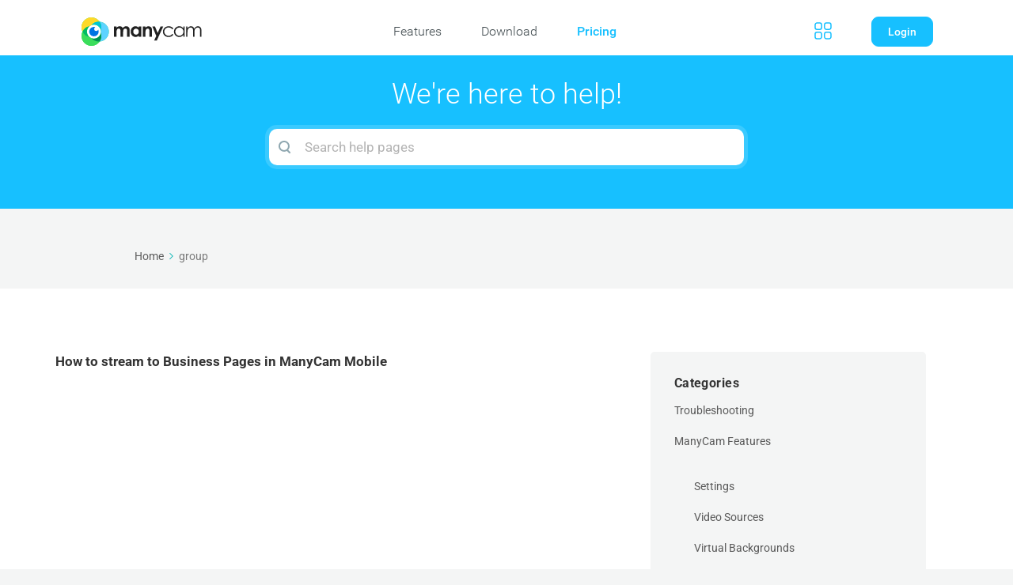

--- FILE ---
content_type: text/html; charset=UTF-8
request_url: https://help.manycam.com/article-tags/group/
body_size: 27620
content:

<!DOCTYPE html>
<html lang="en-US">
	<head>
		<meta http-equiv="x-ua-compatible" content="ie=edge">
        <meta name="viewport" content="width=device-width, initial-scale=1">
		<meta charset="UTF-8" />
		<meta name="viewport" content="width=device-width, initial-scale=1">
		<link rel="profile" href="http://gmpg.org/xfn/11" />
        <link rel="stylesheet" href="https://help.manycam.com/wp-content/themes/manycam_help_newdesign/css/perfectscroll.css" type="text/css" media="screen" />
        <!-- Google Analytics -->
        <script>
            var GA_LOADED = false;
            (function(i,s,o,g,r,a,m){i['GoogleAnalyticsObject']=r;i[r]=i[r]||function(){
                (i[r].q=i[r].q||[]).push(arguments)},i[r].l=1*new Date();a=s.createElement(o),
                m=s.getElementsByTagName(o)[0];a.async=1;a.src=g;m.parentNode.insertBefore(a,m)
            })(window,document,'script','//www.google-analytics.com/analytics.js','ga');

            ga('create', 'UA-2413912-1', 'auto');
            ga('send', 'pageview');

            ga(function() {
                GA_LOADED = true;
            });

            var callbackToLink = function(url){
                document.location = url;
            }

            var trackOutboundLink = function(url, category, action, label) {
                label = label || null;
                if(GA_LOADED){
                    ga('send', 'event', category, action, label, 1, {
                        'hitCallback': callbackToLink(url)
                    });
                } else {
                    callbackToLink(url);
                }
            }

            function getCookie(cname) {
                var name = cname + "=";
                var ca = document.cookie.split(';');
                for(var i = 0; i <ca.length; i++) {
                    var c = ca[i];
                    while (c.charAt(0)==' ') {
                        c = c.substring(1);
                    }
                    if (c.indexOf(name) == 0) {
                        return c.substring(name.length,c.length);
                    }
                }
                return "";
            }

            function checkCookie(name, value) {
                var cookie_value=getCookie(name);
                if(cookie_value === ""){
                    return false;
                }
                if(cookie_value === value) {
                    return true;
                } else {
                    return false;
                }
            }

            function setPromoVisibility(show) {
                if (show && !checkCookie('mc_promo_notif', 'close')) {

                    setCookie('mc_promo_notif', 'open', 1);
                    body.AddClass('show-promo');

                } else {
                    setCookie('mc_promo_notif', 'close', 1);
                    body.RemoveClass('show-promo');
                }
            }

        </script>
        <!-- End Google Analytics -->
        
        <title>group &#8211; ManyCam Help and Support</title>
<meta name='robots' content='max-image-preview:large' />
	<style>img:is([sizes="auto" i], [sizes^="auto," i]) { contain-intrinsic-size: 3000px 1500px }</style>
	<link href='https://fonts.gstatic.com' crossorigin rel='preconnect' />
<link rel="alternate" type="application/rss+xml" title="ManyCam Help and Support &raquo; Feed" href="https://help.manycam.com/feed/" />
<link rel="alternate" type="application/rss+xml" title="ManyCam Help and Support &raquo; Comments Feed" href="https://help.manycam.com/comments/feed/" />
<link rel="alternate" type="application/rss+xml" title="ManyCam Help and Support &raquo; group Article Tag Feed" href="https://help.manycam.com/article-tags/group/feed/" />
		<!-- This site uses the Google Analytics by ExactMetrics plugin v8.6.1 - Using Analytics tracking - https://www.exactmetrics.com/ -->
		<!-- Note: ExactMetrics is not currently configured on this site. The site owner needs to authenticate with Google Analytics in the ExactMetrics settings panel. -->
					<!-- No tracking code set -->
				<!-- / Google Analytics by ExactMetrics -->
		<script type="text/javascript">
/* <![CDATA[ */
window._wpemojiSettings = {"baseUrl":"https:\/\/s.w.org\/images\/core\/emoji\/15.1.0\/72x72\/","ext":".png","svgUrl":"https:\/\/s.w.org\/images\/core\/emoji\/15.1.0\/svg\/","svgExt":".svg","source":{"concatemoji":"https:\/\/help.manycam.com\/wp-includes\/js\/wp-emoji-release.min.js?ver=6.8.1"}};
/*! This file is auto-generated */
!function(i,n){var o,s,e;function c(e){try{var t={supportTests:e,timestamp:(new Date).valueOf()};sessionStorage.setItem(o,JSON.stringify(t))}catch(e){}}function p(e,t,n){e.clearRect(0,0,e.canvas.width,e.canvas.height),e.fillText(t,0,0);var t=new Uint32Array(e.getImageData(0,0,e.canvas.width,e.canvas.height).data),r=(e.clearRect(0,0,e.canvas.width,e.canvas.height),e.fillText(n,0,0),new Uint32Array(e.getImageData(0,0,e.canvas.width,e.canvas.height).data));return t.every(function(e,t){return e===r[t]})}function u(e,t,n){switch(t){case"flag":return n(e,"\ud83c\udff3\ufe0f\u200d\u26a7\ufe0f","\ud83c\udff3\ufe0f\u200b\u26a7\ufe0f")?!1:!n(e,"\ud83c\uddfa\ud83c\uddf3","\ud83c\uddfa\u200b\ud83c\uddf3")&&!n(e,"\ud83c\udff4\udb40\udc67\udb40\udc62\udb40\udc65\udb40\udc6e\udb40\udc67\udb40\udc7f","\ud83c\udff4\u200b\udb40\udc67\u200b\udb40\udc62\u200b\udb40\udc65\u200b\udb40\udc6e\u200b\udb40\udc67\u200b\udb40\udc7f");case"emoji":return!n(e,"\ud83d\udc26\u200d\ud83d\udd25","\ud83d\udc26\u200b\ud83d\udd25")}return!1}function f(e,t,n){var r="undefined"!=typeof WorkerGlobalScope&&self instanceof WorkerGlobalScope?new OffscreenCanvas(300,150):i.createElement("canvas"),a=r.getContext("2d",{willReadFrequently:!0}),o=(a.textBaseline="top",a.font="600 32px Arial",{});return e.forEach(function(e){o[e]=t(a,e,n)}),o}function t(e){var t=i.createElement("script");t.src=e,t.defer=!0,i.head.appendChild(t)}"undefined"!=typeof Promise&&(o="wpEmojiSettingsSupports",s=["flag","emoji"],n.supports={everything:!0,everythingExceptFlag:!0},e=new Promise(function(e){i.addEventListener("DOMContentLoaded",e,{once:!0})}),new Promise(function(t){var n=function(){try{var e=JSON.parse(sessionStorage.getItem(o));if("object"==typeof e&&"number"==typeof e.timestamp&&(new Date).valueOf()<e.timestamp+604800&&"object"==typeof e.supportTests)return e.supportTests}catch(e){}return null}();if(!n){if("undefined"!=typeof Worker&&"undefined"!=typeof OffscreenCanvas&&"undefined"!=typeof URL&&URL.createObjectURL&&"undefined"!=typeof Blob)try{var e="postMessage("+f.toString()+"("+[JSON.stringify(s),u.toString(),p.toString()].join(",")+"));",r=new Blob([e],{type:"text/javascript"}),a=new Worker(URL.createObjectURL(r),{name:"wpTestEmojiSupports"});return void(a.onmessage=function(e){c(n=e.data),a.terminate(),t(n)})}catch(e){}c(n=f(s,u,p))}t(n)}).then(function(e){for(var t in e)n.supports[t]=e[t],n.supports.everything=n.supports.everything&&n.supports[t],"flag"!==t&&(n.supports.everythingExceptFlag=n.supports.everythingExceptFlag&&n.supports[t]);n.supports.everythingExceptFlag=n.supports.everythingExceptFlag&&!n.supports.flag,n.DOMReady=!1,n.readyCallback=function(){n.DOMReady=!0}}).then(function(){return e}).then(function(){var e;n.supports.everything||(n.readyCallback(),(e=n.source||{}).concatemoji?t(e.concatemoji):e.wpemoji&&e.twemoji&&(t(e.twemoji),t(e.wpemoji)))}))}((window,document),window._wpemojiSettings);
/* ]]> */
</script>
<style id='wp-emoji-styles-inline-css' type='text/css'>

	img.wp-smiley, img.emoji {
		display: inline !important;
		border: none !important;
		box-shadow: none !important;
		height: 1em !important;
		width: 1em !important;
		margin: 0 0.07em !important;
		vertical-align: -0.1em !important;
		background: none !important;
		padding: 0 !important;
	}
</style>
<link rel='stylesheet' id='wp-block-library-css' href='https://help.manycam.com/wp-includes/css/dist/block-library/style.min.css?ver=6.8.1' type='text/css' media='all' />
<style id='wp-block-library-theme-inline-css' type='text/css'>
.wp-block-audio :where(figcaption){color:#555;font-size:13px;text-align:center}.is-dark-theme .wp-block-audio :where(figcaption){color:#ffffffa6}.wp-block-audio{margin:0 0 1em}.wp-block-code{border:1px solid #ccc;border-radius:4px;font-family:Menlo,Consolas,monaco,monospace;padding:.8em 1em}.wp-block-embed :where(figcaption){color:#555;font-size:13px;text-align:center}.is-dark-theme .wp-block-embed :where(figcaption){color:#ffffffa6}.wp-block-embed{margin:0 0 1em}.blocks-gallery-caption{color:#555;font-size:13px;text-align:center}.is-dark-theme .blocks-gallery-caption{color:#ffffffa6}:root :where(.wp-block-image figcaption){color:#555;font-size:13px;text-align:center}.is-dark-theme :root :where(.wp-block-image figcaption){color:#ffffffa6}.wp-block-image{margin:0 0 1em}.wp-block-pullquote{border-bottom:4px solid;border-top:4px solid;color:currentColor;margin-bottom:1.75em}.wp-block-pullquote cite,.wp-block-pullquote footer,.wp-block-pullquote__citation{color:currentColor;font-size:.8125em;font-style:normal;text-transform:uppercase}.wp-block-quote{border-left:.25em solid;margin:0 0 1.75em;padding-left:1em}.wp-block-quote cite,.wp-block-quote footer{color:currentColor;font-size:.8125em;font-style:normal;position:relative}.wp-block-quote:where(.has-text-align-right){border-left:none;border-right:.25em solid;padding-left:0;padding-right:1em}.wp-block-quote:where(.has-text-align-center){border:none;padding-left:0}.wp-block-quote.is-large,.wp-block-quote.is-style-large,.wp-block-quote:where(.is-style-plain){border:none}.wp-block-search .wp-block-search__label{font-weight:700}.wp-block-search__button{border:1px solid #ccc;padding:.375em .625em}:where(.wp-block-group.has-background){padding:1.25em 2.375em}.wp-block-separator.has-css-opacity{opacity:.4}.wp-block-separator{border:none;border-bottom:2px solid;margin-left:auto;margin-right:auto}.wp-block-separator.has-alpha-channel-opacity{opacity:1}.wp-block-separator:not(.is-style-wide):not(.is-style-dots){width:100px}.wp-block-separator.has-background:not(.is-style-dots){border-bottom:none;height:1px}.wp-block-separator.has-background:not(.is-style-wide):not(.is-style-dots){height:2px}.wp-block-table{margin:0 0 1em}.wp-block-table td,.wp-block-table th{word-break:normal}.wp-block-table :where(figcaption){color:#555;font-size:13px;text-align:center}.is-dark-theme .wp-block-table :where(figcaption){color:#ffffffa6}.wp-block-video :where(figcaption){color:#555;font-size:13px;text-align:center}.is-dark-theme .wp-block-video :where(figcaption){color:#ffffffa6}.wp-block-video{margin:0 0 1em}:root :where(.wp-block-template-part.has-background){margin-bottom:0;margin-top:0;padding:1.25em 2.375em}
</style>
<style id='classic-theme-styles-inline-css' type='text/css'>
/*! This file is auto-generated */
.wp-block-button__link{color:#fff;background-color:#32373c;border-radius:9999px;box-shadow:none;text-decoration:none;padding:calc(.667em + 2px) calc(1.333em + 2px);font-size:1.125em}.wp-block-file__button{background:#32373c;color:#fff;text-decoration:none}
</style>
<link rel='stylesheet' id='wp-components-css' href='https://help.manycam.com/wp-includes/css/dist/components/style.min.css?ver=6.8.1' type='text/css' media='all' />
<link rel='stylesheet' id='wp-preferences-css' href='https://help.manycam.com/wp-includes/css/dist/preferences/style.min.css?ver=6.8.1' type='text/css' media='all' />
<link rel='stylesheet' id='wp-block-editor-css' href='https://help.manycam.com/wp-includes/css/dist/block-editor/style.min.css?ver=6.8.1' type='text/css' media='all' />
<link rel='stylesheet' id='wp-reusable-blocks-css' href='https://help.manycam.com/wp-includes/css/dist/reusable-blocks/style.min.css?ver=6.8.1' type='text/css' media='all' />
<link rel='stylesheet' id='wp-patterns-css' href='https://help.manycam.com/wp-includes/css/dist/patterns/style.min.css?ver=6.8.1' type='text/css' media='all' />
<link rel='stylesheet' id='wp-editor-css' href='https://help.manycam.com/wp-includes/css/dist/editor/style.min.css?ver=6.8.1' type='text/css' media='all' />
<link rel='stylesheet' id='ht-blocks-modules-styles-css' href='https://help.manycam.com/wp-content/plugins/heroic-blocks/dist/css/ht-blocks-modules-styles.css?ver=1568618025' type='text/css' media='all' />
<style id='global-styles-inline-css' type='text/css'>
:root{--wp--preset--aspect-ratio--square: 1;--wp--preset--aspect-ratio--4-3: 4/3;--wp--preset--aspect-ratio--3-4: 3/4;--wp--preset--aspect-ratio--3-2: 3/2;--wp--preset--aspect-ratio--2-3: 2/3;--wp--preset--aspect-ratio--16-9: 16/9;--wp--preset--aspect-ratio--9-16: 9/16;--wp--preset--color--black: #000000;--wp--preset--color--cyan-bluish-gray: #abb8c3;--wp--preset--color--white: #ffffff;--wp--preset--color--pale-pink: #f78da7;--wp--preset--color--vivid-red: #cf2e2e;--wp--preset--color--luminous-vivid-orange: #ff6900;--wp--preset--color--luminous-vivid-amber: #fcb900;--wp--preset--color--light-green-cyan: #7bdcb5;--wp--preset--color--vivid-green-cyan: #00d084;--wp--preset--color--pale-cyan-blue: #8ed1fc;--wp--preset--color--vivid-cyan-blue: #0693e3;--wp--preset--color--vivid-purple: #9b51e0;--wp--preset--gradient--vivid-cyan-blue-to-vivid-purple: linear-gradient(135deg,rgba(6,147,227,1) 0%,rgb(155,81,224) 100%);--wp--preset--gradient--light-green-cyan-to-vivid-green-cyan: linear-gradient(135deg,rgb(122,220,180) 0%,rgb(0,208,130) 100%);--wp--preset--gradient--luminous-vivid-amber-to-luminous-vivid-orange: linear-gradient(135deg,rgba(252,185,0,1) 0%,rgba(255,105,0,1) 100%);--wp--preset--gradient--luminous-vivid-orange-to-vivid-red: linear-gradient(135deg,rgba(255,105,0,1) 0%,rgb(207,46,46) 100%);--wp--preset--gradient--very-light-gray-to-cyan-bluish-gray: linear-gradient(135deg,rgb(238,238,238) 0%,rgb(169,184,195) 100%);--wp--preset--gradient--cool-to-warm-spectrum: linear-gradient(135deg,rgb(74,234,220) 0%,rgb(151,120,209) 20%,rgb(207,42,186) 40%,rgb(238,44,130) 60%,rgb(251,105,98) 80%,rgb(254,248,76) 100%);--wp--preset--gradient--blush-light-purple: linear-gradient(135deg,rgb(255,206,236) 0%,rgb(152,150,240) 100%);--wp--preset--gradient--blush-bordeaux: linear-gradient(135deg,rgb(254,205,165) 0%,rgb(254,45,45) 50%,rgb(107,0,62) 100%);--wp--preset--gradient--luminous-dusk: linear-gradient(135deg,rgb(255,203,112) 0%,rgb(199,81,192) 50%,rgb(65,88,208) 100%);--wp--preset--gradient--pale-ocean: linear-gradient(135deg,rgb(255,245,203) 0%,rgb(182,227,212) 50%,rgb(51,167,181) 100%);--wp--preset--gradient--electric-grass: linear-gradient(135deg,rgb(202,248,128) 0%,rgb(113,206,126) 100%);--wp--preset--gradient--midnight: linear-gradient(135deg,rgb(2,3,129) 0%,rgb(40,116,252) 100%);--wp--preset--font-size--small: 13px;--wp--preset--font-size--medium: 20px;--wp--preset--font-size--large: 36px;--wp--preset--font-size--x-large: 42px;--wp--preset--spacing--20: 0.44rem;--wp--preset--spacing--30: 0.67rem;--wp--preset--spacing--40: 1rem;--wp--preset--spacing--50: 1.5rem;--wp--preset--spacing--60: 2.25rem;--wp--preset--spacing--70: 3.38rem;--wp--preset--spacing--80: 5.06rem;--wp--preset--shadow--natural: 6px 6px 9px rgba(0, 0, 0, 0.2);--wp--preset--shadow--deep: 12px 12px 50px rgba(0, 0, 0, 0.4);--wp--preset--shadow--sharp: 6px 6px 0px rgba(0, 0, 0, 0.2);--wp--preset--shadow--outlined: 6px 6px 0px -3px rgba(255, 255, 255, 1), 6px 6px rgba(0, 0, 0, 1);--wp--preset--shadow--crisp: 6px 6px 0px rgba(0, 0, 0, 1);}:where(.is-layout-flex){gap: 0.5em;}:where(.is-layout-grid){gap: 0.5em;}body .is-layout-flex{display: flex;}.is-layout-flex{flex-wrap: wrap;align-items: center;}.is-layout-flex > :is(*, div){margin: 0;}body .is-layout-grid{display: grid;}.is-layout-grid > :is(*, div){margin: 0;}:where(.wp-block-columns.is-layout-flex){gap: 2em;}:where(.wp-block-columns.is-layout-grid){gap: 2em;}:where(.wp-block-post-template.is-layout-flex){gap: 1.25em;}:where(.wp-block-post-template.is-layout-grid){gap: 1.25em;}.has-black-color{color: var(--wp--preset--color--black) !important;}.has-cyan-bluish-gray-color{color: var(--wp--preset--color--cyan-bluish-gray) !important;}.has-white-color{color: var(--wp--preset--color--white) !important;}.has-pale-pink-color{color: var(--wp--preset--color--pale-pink) !important;}.has-vivid-red-color{color: var(--wp--preset--color--vivid-red) !important;}.has-luminous-vivid-orange-color{color: var(--wp--preset--color--luminous-vivid-orange) !important;}.has-luminous-vivid-amber-color{color: var(--wp--preset--color--luminous-vivid-amber) !important;}.has-light-green-cyan-color{color: var(--wp--preset--color--light-green-cyan) !important;}.has-vivid-green-cyan-color{color: var(--wp--preset--color--vivid-green-cyan) !important;}.has-pale-cyan-blue-color{color: var(--wp--preset--color--pale-cyan-blue) !important;}.has-vivid-cyan-blue-color{color: var(--wp--preset--color--vivid-cyan-blue) !important;}.has-vivid-purple-color{color: var(--wp--preset--color--vivid-purple) !important;}.has-black-background-color{background-color: var(--wp--preset--color--black) !important;}.has-cyan-bluish-gray-background-color{background-color: var(--wp--preset--color--cyan-bluish-gray) !important;}.has-white-background-color{background-color: var(--wp--preset--color--white) !important;}.has-pale-pink-background-color{background-color: var(--wp--preset--color--pale-pink) !important;}.has-vivid-red-background-color{background-color: var(--wp--preset--color--vivid-red) !important;}.has-luminous-vivid-orange-background-color{background-color: var(--wp--preset--color--luminous-vivid-orange) !important;}.has-luminous-vivid-amber-background-color{background-color: var(--wp--preset--color--luminous-vivid-amber) !important;}.has-light-green-cyan-background-color{background-color: var(--wp--preset--color--light-green-cyan) !important;}.has-vivid-green-cyan-background-color{background-color: var(--wp--preset--color--vivid-green-cyan) !important;}.has-pale-cyan-blue-background-color{background-color: var(--wp--preset--color--pale-cyan-blue) !important;}.has-vivid-cyan-blue-background-color{background-color: var(--wp--preset--color--vivid-cyan-blue) !important;}.has-vivid-purple-background-color{background-color: var(--wp--preset--color--vivid-purple) !important;}.has-black-border-color{border-color: var(--wp--preset--color--black) !important;}.has-cyan-bluish-gray-border-color{border-color: var(--wp--preset--color--cyan-bluish-gray) !important;}.has-white-border-color{border-color: var(--wp--preset--color--white) !important;}.has-pale-pink-border-color{border-color: var(--wp--preset--color--pale-pink) !important;}.has-vivid-red-border-color{border-color: var(--wp--preset--color--vivid-red) !important;}.has-luminous-vivid-orange-border-color{border-color: var(--wp--preset--color--luminous-vivid-orange) !important;}.has-luminous-vivid-amber-border-color{border-color: var(--wp--preset--color--luminous-vivid-amber) !important;}.has-light-green-cyan-border-color{border-color: var(--wp--preset--color--light-green-cyan) !important;}.has-vivid-green-cyan-border-color{border-color: var(--wp--preset--color--vivid-green-cyan) !important;}.has-pale-cyan-blue-border-color{border-color: var(--wp--preset--color--pale-cyan-blue) !important;}.has-vivid-cyan-blue-border-color{border-color: var(--wp--preset--color--vivid-cyan-blue) !important;}.has-vivid-purple-border-color{border-color: var(--wp--preset--color--vivid-purple) !important;}.has-vivid-cyan-blue-to-vivid-purple-gradient-background{background: var(--wp--preset--gradient--vivid-cyan-blue-to-vivid-purple) !important;}.has-light-green-cyan-to-vivid-green-cyan-gradient-background{background: var(--wp--preset--gradient--light-green-cyan-to-vivid-green-cyan) !important;}.has-luminous-vivid-amber-to-luminous-vivid-orange-gradient-background{background: var(--wp--preset--gradient--luminous-vivid-amber-to-luminous-vivid-orange) !important;}.has-luminous-vivid-orange-to-vivid-red-gradient-background{background: var(--wp--preset--gradient--luminous-vivid-orange-to-vivid-red) !important;}.has-very-light-gray-to-cyan-bluish-gray-gradient-background{background: var(--wp--preset--gradient--very-light-gray-to-cyan-bluish-gray) !important;}.has-cool-to-warm-spectrum-gradient-background{background: var(--wp--preset--gradient--cool-to-warm-spectrum) !important;}.has-blush-light-purple-gradient-background{background: var(--wp--preset--gradient--blush-light-purple) !important;}.has-blush-bordeaux-gradient-background{background: var(--wp--preset--gradient--blush-bordeaux) !important;}.has-luminous-dusk-gradient-background{background: var(--wp--preset--gradient--luminous-dusk) !important;}.has-pale-ocean-gradient-background{background: var(--wp--preset--gradient--pale-ocean) !important;}.has-electric-grass-gradient-background{background: var(--wp--preset--gradient--electric-grass) !important;}.has-midnight-gradient-background{background: var(--wp--preset--gradient--midnight) !important;}.has-small-font-size{font-size: var(--wp--preset--font-size--small) !important;}.has-medium-font-size{font-size: var(--wp--preset--font-size--medium) !important;}.has-large-font-size{font-size: var(--wp--preset--font-size--large) !important;}.has-x-large-font-size{font-size: var(--wp--preset--font-size--x-large) !important;}
:where(.wp-block-post-template.is-layout-flex){gap: 1.25em;}:where(.wp-block-post-template.is-layout-grid){gap: 1.25em;}
:where(.wp-block-columns.is-layout-flex){gap: 2em;}:where(.wp-block-columns.is-layout-grid){gap: 2em;}
:root :where(.wp-block-pullquote){font-size: 1.5em;line-height: 1.6;}
</style>
<link rel='stylesheet' id='ht-theme-style-css' href='https://help.manycam.com/wp-content/themes/manycam_help_newdesign/css/style.css?ver=1.6.2' type='text/css' media='all' />
<script type="text/javascript" src="https://help.manycam.com/wp-includes/js/jquery/jquery.min.js?ver=3.7.1" id="jquery-core-js"></script>
<script type="text/javascript" src="https://help.manycam.com/wp-includes/js/jquery/jquery-migrate.min.js?ver=3.4.1" id="jquery-migrate-js"></script>
<link rel="https://api.w.org/" href="https://help.manycam.com/wp-json/" /><link rel="alternate" title="JSON" type="application/json" href="https://help.manycam.com/wp-json/wp/v2/ht-kb-tag/64" /><link rel="EditURI" type="application/rsd+xml" title="RSD" href="https://help.manycam.com/xmlrpc.php?rsd" />
<meta name="generator" content="WordPress 6.8.1" />
<meta name="generator" content="Heroic Knowledge Base v2.17.1" />
<meta name="generator" content="manycam_help_newdesign_2 v1.6.2" />
<style id="kirki-inline-styles">.site-header{background:#00b4b3;}.site-header .site-header__title, .nav-header ul li a{color:#fff;}.nav-header .nav-header__mtoggle span, .nav-header .nav-header__mtoggle span::before, .nav-header .nav-header__mtoggle span::after{background:#fff;}a{color:#00b4b3;}button, input[type="reset"], input[type="submit"], input[type="button"], .hkb-article__content ol li:before, .hkb-article__content ul li:before, .hkb_widget_exit__btn{background:#00b4b3;}.hkb-breadcrumbs__icon{fill:#00b4b3;}.hkb-article__title a:hover, .hkb-article__link:hover h2, .ht-post__title a:hover, .hkb-category .hkb-category__articlelist a{color:#00b4b3;}.hkb-article-attachment__icon{fill:#00b4b3;}a:hover, .hkb-category .hkb-category__articlelist a:hover{color:#00a8a8;}button:hover, input[type="reset"]:hover, input[type="submit"]:hover, input[type="button"]:hover, .ht-transferbox__btn:hover{background:#00a8a8;}.ht-container{max-width:1000px;}.ht-sitecontainer--boxed{max-width:1000px;}h1, h2, h3, h4, h5, h6{font-family:Roboto;font-weight:700;text-transform:none;color:#333333;}body{font-family:Roboto;font-size:17px;font-weight:400;line-height:1.55;color:#595959;}.hkb-category .hkb-category__iconwrap, .ht-categoryheader .hkb-category__iconwrap{flex-basis:35px;min-width:35px;}.hkb-category .hkb-category__iconwrap img, .ht-categoryheader .hkb-category__iconwrap img{max-width:35px;}.hkb-category .hkb-category__iconwrap img, .ht-categoryheader .hkb-category__iconwrap img, .hkb-category .hkb-category__iconwrap, .ht-categoryheader .hkb-category__iconwrap, .ht-categoryheader .hkb-category__iconwrap svg{max-height:35px;}.nav-header > ul > li.menu-item-has-children > a::after {background-image: url("data:image/svg+xml,%3Csvg xmlns='http://www.w3.org/2000/svg' viewBox='0 0 34.1 19' fill='%23ffffff'%3E%3Cpath d='M17 19c-0.5 0-1-0.2-1.4-0.6L0.6 3.4c-0.8-0.8-0.8-2 0-2.8 0.8-0.8 2-0.8 2.8 0L17 14.2 30.7 0.6c0.8-0.8 2-0.8 2.8 0 0.8 0.8 0.8 2 0 2.8L18.4 18.4C18 18.8 17.5 19 17 19z'/%3E%3C/svg%3E");}.ht-container, .ht-sitecontainer--boxed { max-width: 1000px }.hkb-category .hkb-category__link { border-bottom: 1px solid #e6e6e6; } .hkb-category.hkb-category--witharticles { border-bottom: 1px solid #e6e6e6; }.hkb_widget_toc ol li.active > a { background: rgba( 0 ,180, 179, 0.8); }@font-face{font-display:swap;font-family:'Roboto';font-style:normal;font-weight:400;font-stretch:normal;src:url(//fonts.gstatic.com/l/font?kit=KFOMCnqEu92Fr1ME7kSn66aGLdTylUAMQXC89YmC2DPNWubEbWmQ&skey=a0a0114a1dcab3ac&v=v50) format('woff');}@font-face{font-display:swap;font-family:'Roboto';font-style:normal;font-weight:700;font-stretch:normal;src:url(//fonts.gstatic.com/l/font?kit=KFOMCnqEu92Fr1ME7kSn66aGLdTylUAMQXC89YmC2DPNWuYjammQ&skey=a0a0114a1dcab3ac&v=v50) format('woff');}</style>        <style>
        #header-content{
            padding-top:10px;
        }
        #header{
            top:0;
        }
        #content{
            padding:0;
        }
        #mobile-menu {
            display: none;
        }
           /* Begin footer styles */
        #footer {
            width: 100%;
            margin: 0 0 0;
            /*padding: 73px 30px 0;*/
            box-sizing: border-box;
            background-color: #009dd8;
            cursor: default;
        }
        #subscribe-content + #footer {
            padding: 0 30px;
        }
        #footer-content{
            padding: 70px 30px 30px;
        }
        #footer-dowwnload-section{
            width:100%;
            padding: 25px 0;
            background: linear-gradient(25.68deg, #00B9FF 30.28%, #6BD7FF 89.46%);
        }
        #footer-download-content{
            width:400px;margin:10px auto
        }
        #footer-content,
        #copyright {
            width: 100%;
            max-width: 1240px;
            margin: 0 auto;
            font-size: 0;
            box-sizing: border-box;
        }
        #copyright {
            margin: 30px auto 0;
            padding: 15px 30px;
            border-top: 1px solid #68bfe1;
            box-sizing: border-box;
            text-align : left;
        }
        #copyright > span {
            display: inline-block;
            font-size: 12px;
            line-height: 16px;
            color: #fff;
        }
        .footer-item {
            display: inline-block;
            width: 20%;
            vertical-align: top;
            text-align: left;
        }
        #user-login-buttons > #login{
            border-radius: 9px;
        }
        #logo {
            text-align: left;
        }
        #logo > a {
            cursor: pointer;
        }
        #mobile-menu {
            display: none;
        }
        #navigation-wrapper {
            width: 80%;
            text-align: right;
        }
        #navigation-wrapper > div {
            display: inline-block;
            text-align: left;
            vertical-align: middle;
        }
        #main-menu > li {
            display: inline-block;
            margin: 0 50px 0 0;
            vertical-align: top;
            cursor: pointer;
        }
        #main-menu > li.nested {
            position: relative;
            margin: 0 45px 0 0;
        }
        #main-menu > li.nested > input {
            display: none;
        }
        #main-menu > li:last-child {
            margin: 0;
        }
        #main-menu > li > a,
        .nested-menu-wrapper > ul > li > a {
            display: inline-block;
            font-size: 16px;
            font-weight: 300;
            line-height: 24px;
            color: #3e484c;
            vertical-align: middle;
            cursor: pointer;
            transition: .3s;
            user-select: none;
            -webkit-user-select: none;
            -khtml-user-select: none;
            -moz-user-select: none;
            -ms-user-select: none;
            -o-user-select: none;
        }
        #main-menu > li.emphasized > a {
            font-weight: 500;
        }
        #main-menu > li.emphasized > a,
        #main-menu > li:hover > a {
            color: #17c0ff;
        }
        #main-menu > li.emphasized:hover > a {
            color: #00abeb;
        }
        #main-menu > li.emphasized:active > a {
            color: #009dd8;
        }
        #main-menu > li.nested > a:after {
            content: '';
            display: inline-block;
            height: 4px;
            width: 8px;
            margin: 0 0 0 5px;
            background-image: url([data-uri]);
            background-repeat: no-repeat;
            background-size: cover;
            vertical-align: middle;
            filter: grayscale(100%);
            transition: .3s;
        }
        #main-menu > li.nested:hover > a:after {
            filter: grayscale(0);
        }
        #main-menu > li.menu_ic_more{
            position:relative;
            margin-left: 200px;
            width:22px;
            height: 22px;
            background-repeat: no-repeat;
            background-image: url("[data-uri]");
        }
        #main-menu > li.menu_ic_more:hover{
            width:22px;
            height:22px;
            background-repeat: no-repeat;
            background-image: url("[data-uri]");
        }
        #main-menu > li.menu_ic_more .ic_more_content{
            max-width:400px;
            height:300px;
            box-shadow: 0px 4px 20px rgba(177, 193, 199, 0.4);
            border-radius: 10px;
            background: #fff;
            margin: 0 auto;
            cursor: default;
        }
        .ic_more_container{
            background:transparent;
            position:absolute;
            top:22px;
            width:400px;
            height:340px;
            left: 50%;
            -webkit-transform: translateX(-50%);
            transform: translateX(-50%);
            visibility: hidden;
            opacity: 0;
            transition: visibility 0.5s, opacity 0.5s ease-in-out;
        }
        #main-menu li.item_mobile{
            display:none;
        }
        #main-menu li.item_mobile.title{
            font-size:12px;
            font-weight:500;
            margin:20px 0 0; 
            cursor:default;
            text-transform: uppercase;
        }
        #main-menu > li.menu_ic_more:hover > .ic_more_container{
            visibility: visible;
            opacity: 1;
        }
        .menus-list-ic-more{
            color: #3E484C;
            padding:20px 0 0;
        }
        .menu-list-ic-more.line{
            background-image: url("[data-uri]");
            width:1px;
            height:190px;
            background-repeat: no-repeat;
        }
        .menu-list-ic-more{
            display: inline-block;
            vertical-align: top;
            margin-left: 20px;
        }
        .menu-list-ic-more.first{
            width: 40%
        }
        .ic_more_content .line-separator{
            width:100%;
            height:1px;
            margin:20px 0 10px;
            background-repeat: no-repeat;
            background-image: url("[data-uri]");
        }
        .ic_more_content .ic_more_beta, #user-login-buttons .ic_more_beta{
            width: 110px;
            margin:20px auto;
            font-weight: normal;
            font-size: 16px;
            cursor:pointer;
        }
        #user-login-buttons .ic_more_beta{
            margin: 0;
            display: none;
        }
        .ic_more_content .ic_more_beta .text, #user-login-buttons .ic_more_beta .text{
            color:#17C0FF;
            display:inline-block;
        }
        .ic_more_content .ic_more_beta .beta-arrow, #user-login-buttons .ic_more_beta .beta-arrow{
            background-repeat: no-repeat;
            background-image: url("[data-uri]");
            width:18px;
            height:12px;
            margin-left:8px;
            display: inline-block;
        }
        .menus-list-ic-more > .menu-list-ic-more > .title{
            font-weight: 500;
            font-size: 12px;
            line-height: 14px;
            letter-spacing: 1px;
            text-transform: uppercase;
        }
        .menus-list-ic-more > .menu-list-ic-more > .items{
            margin-top : 15px;
            
        }
        .menus-list-ic-more > .menu-list-ic-more > .items > .item{
            font-weight: 300;
            font-size: 16px;
            line-height: 24px;
            margin:10px 0;
        }
        .menus-list-ic-more > .menu-list-ic-more > .items > .item a{
            color: #3E484C;
            cursor: pointer;
        }
        .menus-list-ic-more > .menu-list-ic-more > .items > .item a:hover{
            color: #17C0FF;
        }
        .menu_ic_more #arrow_up {
            width: 0;
            height: 0;
            border-left: 10px solid transparent;
            border-right: 10px solid transparent;
            border-bottom: 10px solid #fff;
            margin:25px auto 0;
        }
        .nested-menu-title {
            display: none;
        }
        .nested-menu-wrapper {
            position: absolute;
            top: 0;
            left: -15px;
            padding: 47px 0 0;
            opacity: 0;
            visibility: hidden;
            transition: .4s;
        }
        .nested-menu-wrapper:before {
            content: '';
            display: block;
            position: absolute;
            top: 25px;
            left: 50%;
            margin-left: -14px;
            border: 14px solid transparent;
            border-bottom: 10px solid #fff;
        }
        #main-menu > li.nested:hover > .nested-menu-wrapper,
        #user-menu:hover > .nested-menu-wrapper {
            opacity: 1;
            visibility: visible;
        }
        .nested-menu-wrapper > ul {
            padding: 10px 0;
            box-sizing: border-box;
            border-radius: 10px;
            background: #fff;
            box-shadow: 0 4px 20px rgba(177, 193, 199, .4);
        }
        .nested-menu-wrapper > ul > li {
            padding: 0 20px;
            box-sizing: border-box;
            line-height: 36px;
            cursor: pointer;
            transition: .3s;
        }
        .nested-menu-wrapper > ul > li:hover {
            background-color: #edf6fa;
        }
        #header .button-wrapper {
            margin: 0 0 0 50px;
        }
        #header-content .button > span {
            font-size: 14px;
            font-weight: 500;
        }
        #beta-button {
            margin: 0 0 0 20px;
        }
        #user-menu {
            position: relative;
            display: inline-block;
            width: 160px;
            padding: 0;
            font-size: 0;
            white-space: nowrap;
        }
        #user-info > * {
            display: inline-block;
            vertical-align: middle;
        }
        #user-info img {
            position: absolute;
            height: 30px;
            width: 30px;
            top: 3px;
            left: 4px;
            border-radius: 50%;
        }
        #user-info img.error {
            display: none;
        }
        #user-info img.error + #user-info-text {
            padding: 0 34px 0 14px;
        }
        #user-info > span {
            display: inline-block;
            width: 160px;
            padding: 0 34px 0 42px;
            box-sizing: border-box;
            overflow: hidden;
            font-size: 14px;
            font-weight: 500;
            color: #17c0ff;
            text-align: left;
            text-overflow: ellipsis;
            transition: .3s;
        }
        #user-info > svg {
            position: absolute;
            right: 7px;
            top: 6px;
        }
        #user-info > svg path {
            transition: .3s;
        }
        #user-menu:hover > #user-info > span {
            color: #fff;
        }
        #user-menu:hover > #user-info > svg path {
            fill: #fff;
        }
        #user-menu:hover,
        #user-menu:active {
            border-color: #17c0ff;
            background-color: #17c0ff;
        }
        #user-menu > .nested-menu-wrapper {
            min-width: 160px;
            left: 0;
        }

        @media screen and (max-width: 1090px) {
            #main-menu > li {
                margin: 0 25px 0 0;
            }
            #main-menu > li.nested {
                margin: 0 20px 0 0;
            }
            #header .button-wrapper {
                margin: 0 0 0 30px;
            }
            #carousel-custom-dots{
                bottom: 10px;
            }
        }
        @media screen and (max-width: 980px) {
            #header {
                padding: 0;
            }
            #logo {
                width: 100%;
                padding: 0 30px;
                box-sizing: border-box;
            }
            #navigation-wrapper {
                position: absolute;
                display: block;
                max-height: 0;
                width: 100%;
                text-align: left;
                opacity: 0;
                visibility: hidden;
                transition: .8s;
            }
            #navigation-wrapper > div {
                display: block;
            }
            .ps__rail-y {
                margin: 60px 10px 0;
            }
            #main-menu {
                position: relative;
                width: 100%;
                padding: 45px 0 0;
                height:300px;
            }
            #main-menu li.item_mobile{
                display:block;
            }
            #main-menu .menu_ic_more{
                display: none;
            }
            #user-login-buttons .ic_more_beta{
                display: block;
                width: 90%;
                margin: 10px auto;
                text-align: right;
            }
            #main-menu > li,
            .nested-menu-wrapper > ul > li {
                display: block;
                width: 100%;
                margin: 0;
                padding: 0 0 0 30px;
                box-sizing: border-box;
                line-height: 80px;
            }
            #main-menu > li > a,
            .nested-menu-wrapper > ul > li > a {
                position: relative;
                width: 100%;
                border-bottom: 1px solid #d0e2ea;
                font-size: 24px;
                line-height: 80px;
                transition: .3s;
            }
            #main-menu > li.nested {
                position: static;
            }
            #main-menu > li.nested > a > label {
                display: block;
                height: 100%;
                width: 100%;
                cursor: pointer;
            }
            #main-menu > li:hover {
                background-color: #f6fafc;
            }
            #main-menu > li:active {
                background-color: #edf6fa;
            }
            #main-menu > li:hover > a,
            #main-menu > li:active > a,
            .nested-menu-wrapper > ul > li:hover > a,
            .nested-menu-wrapper > ul > li:active > a {
                color: #3e484c;
            }
            #main-menu > li.nested > a:after {
                position: absolute;
                height: 5px;
                width: 9px;
                top: 35px;
                right: 35px;
                filter: grayscale(0);
                transform: rotate(-90deg);
                -webkit-transform: rotate(-90deg);
            }
            .nested-menu-title {
                display: block;
                margin: 0 0 0 30px;
                padding: 0 0 0 9px;
                border-bottom: 1px solid #d0e2ea;
                box-sizing: border-box;
                font-weight: 500;
                font-size: 24px;
                line-height: 80px;
                color: #3e484c;
                cursor: pointer;
            }
            .nested-menu-title:before {
                content: '';
                display: inline-block;
                height: 5px;
                width: 9px;
                margin: 0 25px 0 0;
                background-image: url('[data-uri]');
                background-repeat: no-repeat;
                vertical-align: middle;
                transform: rotate(90deg);
                -webkit-transform: rotate(90deg);
            }
            #main-menu > li.nested > input:checked ~ .nested-menu-wrapper {
                height: 100%;
                opacity: 1;
                visibility: visible;
            }
            .nested-menu-wrapper {
                width: 100%;
                top: 0;
                left: 0;
                padding: 45px 0 0;
                background-color: #fff;
                z-index: 3;
            }
            .nested-menu-wrapper:before {
                display: none;
            }
            .nested-menu-wrapper > ul {
                padding: 0;
                box-shadow: none;
            }
            #main-menu > li.nested:hover > .nested-menu-wrapper,
            #user-menu:hover > .nested-menu-wrapper {
                opacity: 0;
                visibility: hidden;
            }
            #header .button-wrapper {
                display: flex;
                justify-content: space-between;
                align-items: center;
                margin: 31px 0 0;
                padding: 0 30px;
            }
            #header .button-wrapper.logged {
                display: block;
                height: auto;
                margin: 0;
                padding: 0;
                text-align: right;
            }
            .button-wrapper.logged > #user-menu {
                display: block;
                height: auto;
                width: 100%;
                margin: 66px 0 0;
                padding: 0;
                border: none;
                border-radius: 0;
                background-color: #fff;
                cursor: default;
            }
            .button-wrapper.logged #user-info {
                width: 100%;
                margin: 0 0 0 30px;
                padding: 0 0 24px;
                border-bottom: 1px solid #d0e2ea;
                text-align: left;
            }
            .button-wrapper.logged #user-info > img {
                position: static;
            }
            .button-wrapper.logged #user-info > span {
                padding: 0 0 0 20px;
                font-size: 24px;
            }
            .button-wrapper.logged #user-menu:hover > #user-info > span {
                color: #17c0ff;
            }
            .button-wrapper.logged #user-info > svg {
                display: none;
            }
            .button-wrapper.logged > #user-menu > .nested-menu-wrapper {
                position: static;
                display: block;
                padding: 0;
                opacity: 1;
                visibility: visible;
                text-align: left;
            }
            .button-wrapper.logged > #beta-button {
                margin: 30px 30px 0 0;
            }
            #mobile-menu + label {
                position: absolute;
                display: inline-block;
                height: 12px;
                width: 18px;
                top: 14px;
                right: 30px;
                cursor: pointer;
            }
            #mobile-menu:checked + label > span,
            #mobile-menu:checked + label > span:before,
            #mobile-menu:checked + label > span:after{
                width:22px;
                height:22px;
                background-repeat: no-repeat;

                background-image: url("[data-uri]")
            }

            #mobile-menu:not(:checked) + label:hover > span,
            #mobile-menu:not(:checked) + label:hover > span:before,
            #mobile-menu:not(:checked) + label:hover > span:after {
                width:22px;
                height:22px;
                background-repeat: no-repeat;
                background-image: url("[data-uri]");

            }
            /*
            #mobile-menu + label > span,
            #mobile-menu + label > span:before,
            #mobile-menu + label > span:after {
                display: block;
                height: 2px;
                width: 100%;
                border-radius: 2px;
                background-color: #17c0ff;
                transition: .3s;
            }
            */
            #mobile-menu + label > span:before{
                content: '';
                position: absolute;
                width:22px;
                height: 22px;
                background-repeat: no-repeat;
                background-image: url("[data-uri]");
                
            }
            #mobile-menu + label > span:before {
                /*top: 5px;*/
            }
            #mobile-menu + label > span:after {
                top: 10px;
            }
            #mobile-menu:checked + label > span:after {
                display: none;
            }
            #mobile-menu:checked + label > span {
                transform: rotate(45deg);
                -webkit-transform: rotate(45deg);
            }
            #mobile-menu:checked + label > span:before {
                top: 0;
                transform: rotate(90deg);
                -webkit-transform: rotate(90deg);
            }
            #mobile-menu:checked ~ #navigation-wrapper {
                max-height: 1000px;
                width: 100%;
                padding: 0 0 30px;
                background-color: #fff;
                opacity: 1;
                visibility: visible;
                z-index: 2;
                transition: .4s;
            }
            #user-info img.error + #user-info-text {
                padding: 0;
            }

            #mobile-menu:checked #user-login-buttons .ic_more_beta{
                width: 100%;
                text-align:right;
                margin: 30px 0;
            }
        }
        @media screen and (max-width: 870px) {
            .footer-item {
                width: 25%;
            }
            #footer-info {
                width: 100%;
                margin: 60px 0 0;
            }
            #copyright {
                margin: 49px 0 0;
            }
            #socials {
                width: 100%;
            }
            #socials,
            #lang-select-wrapper {
                display: inline-block;
                margin: 16px 0 0;
                vertical-align: middle;
            }
        }
        @media screen and (max-width: 848px) {
            #promo-banner-container {
                background-size: 100%;
            }
        }
        @media screen and (max-height: 700px){
            .nested-menu-wrapper > ul {
                display: -webkit-box;
                display: -ms-flexbox;
                display: flex;
                border-bottom: 1px solid #d0e2ea;
            }
            .nested-menu-wrapper > ul > li{
                line-height: 60px;
            }
            .nested-menu-wrapper > ul > li > a{
                border-bottom: 0;
                line-height: 60px;
            }
            .button-wrapper.logged > #user-menu{
                margin-top: 40px;
            }
            #user-login-buttons .ic_more_beta{
                margin-top:20px;
            }
        }
        @media screen and (max-width: 670px) {
            #footer {
                text-align: center;
            }
            #footer-content {
                padding: 100px 30px 0;
            }
            .footer-item.small,
            .footer-item.big {
                display: block;
                width: 100%;
            }
            #footer-content > div:first-child {
                margin: 0 0 56px;
            }
            .footer-item.big {
                margin: 72px 0 0;
            }
            #footer-info {
                margin: 70px 0 0;
            }
            #socials,
            #lang-select-wrapper {
                margin: 20px 0 0;
            }
            .footer-item.small, .footer-item.big, #footer-info, #copyright{
                text-align: center;
            }
        }
        /* @media screen and (max-width: 660px) {
            .footer-item.small {
                width: 20%;
            }
            .footer-item.big {
                width: 30%;
            }
        }
        @media screen and (max-width: 600px) {
            #footer {
                text-align: center;
            }
            #footer-content {
                padding: 100px 30px 0;
            }
            .footer-item.small,
            .footer-item.big {
                display: block;
                width: 100%;
            }
            #footer-content > div:first-child {
                margin: 0 0 56px;
            }
            .footer-item.big {
                margin: 72px 0 0;
            }
            #footer-info {
                margin: 70px 0 0;
            }
            #socials,
            #lang-select-wrapper {
                margin: 20px 0 0;
            }
        } */
        @media screen and (max-height: 550px){
            .button-wrapper.logged > #user-menu{
                margin-top: 5px;
            }
            .button-wrapper.logged #user-info{
                padding: 0 0 4px;
            }
            .nested-menu-wrapper > ul{
                border-bottom:0;
            }
            .nested-menu-wrapper > ul > li{
                line-height: 20px;
            }
            .nested-menu-wrapper > ul > li > a{
                line-height: 20px;
                font-size: 20px;
            }
        }
        @media screen and (max-width: 470px) {
            #logo {
                padding: 0 20px;
            }
            #mobile-menu + label {
                right: 20px;
            }
            #footer {
                margin: 0 auto;
                /*padding: 35px 20px 0;*/
            }
            #subscribe-content + #footer {
                margin: 35px auto 0;
                padding: 0 20px;
            }
            .footer-download-logos{
                -webkit-box-orient: vertical;
                -webkit-box-direction: normal;
                -ms-flex-direction: column;
                    flex-direction: column;
            }
        }
        @media screen and (max-width: 386px) {
            #promo-banner-container{
                background-size: 390px;
            }
        }
        @media screen and (max-height: 480px){
            #header .button-wrapper{
                margin-top:2px;
            }
        }
    </style>
	</head>
<body class="archive tax-ht_kb_tag term-group term-64 wp-embed-responsive wp-theme-manycam_help_newdesign ht-kb" itemscope itemtype="https://schema.org/WebPage" data-spy="scroll" data-offset="40" data-target="#navtoc">

<!-- Begin promo banner -->
<div id="promo-banner">
    <div id="promo-banner-container">
        <span class="background-left"></span><span class="background-right"></span>
        <span class="promo-text">ManyCam Special – Up to 25% OFF</span>
        <a class="promo-link button white" onclick="trackOutboundLink('https://manycam.com/buy', 'Home mancyam 7', 'Clicked on GET DISCOUNT', 'Top menu')">Upgrade Now</a>
        <div class="close-button white" onclick="setPromoVisibility(false)"><span></span></div>
    </div>
</div>
<!-- End promo banner -->

<div id="header">
    <div id="header-content">
        <div id="logo">
            <a onclick="trackOutboundLink('https://manycam.com', 'Home mancyam 7', 'Clicked on logo', 'Top menu')">
                <svg width="156" height="40" fill="none" xmlns="http://www.w3.org/2000/svg">
                    <path d="M36.541 19.997c0 6.623-5.123 12.034-11.615 12.527-3.659 5.375-10.92 7.102-16.642 3.79-5.737-3.31-7.871-10.45-5.039-16.316C.413 14.143 2.55 6.992 8.284 3.68c5.723-3.3 12.983-1.585 16.642 3.804 6.492.48 11.616 5.903 11.616 12.513z" fill="#3add5b"/>
                    <path d="M17.702 28.891a8.887 8.887 0 100-17.774 8.887 8.887 0 000 17.774z" fill="#fff"/>
                    <path d="M24.936 32.522a12.517 12.517 0 001.535-11.067 8.968 8.968 0 00.002-2.909A12.543 12.543 0 0024.936 7.48c6.491.483 11.603 5.9 11.603 12.515 0 6.625-5.114 12.043-11.604 12.527z" fill="#5dd3ff"/>
                    <path d="M3.245 20.004C.42 14.138 2.552 6.992 8.28 3.687 14.014.382 21.267 2.102 24.933 7.484a12.521 12.521 0 00-10.352 4.196 8.907 8.907 0 00-2.517 1.453 12.521 12.521 0 00-8.819 6.87z" fill="#ffd929"/>
                    <path d="M17.702 11.114a8.832 8.832 0 00-3.118.564 12.529 12.529 0 0110.352-4.196 12.543 12.543 0 011.538 11.067c-.696-4.217-4.358-7.435-8.772-7.435z" fill="#00c6d2"/>
                    <path d="M8.282 36.315c-5.73-3.31-7.86-10.448-5.034-16.313.136.287.28.564.443.84a12.514 12.514 0 008.38 6.03 8.919 8.919 0 002.515 1.451 12.531 12.531 0 0010.352 4.199c-3.668 5.38-10.922 7.1-16.656 3.793z" fill="#3add5b"/>
                    <path d="M12.068 26.875a12.519 12.519 0 01-8.823-6.871 12.517 12.517 0 018.82-6.873 8.866 8.866 0 00-3.249 6.87 8.873 8.873 0 003.252 6.873z" fill="#00bb63"/>
                    <path d="M23.984 32.557c-3.742 0-7.1-1.64-9.4-4.234a8.883 8.883 0 0011.885-6.866 12.51 12.51 0 01-1.536 11.067c-.312.024-.63.033-.95.033z" fill="#009350"/>
                    <path d="M23.656 20a5.958 5.958 0 01-5.952 5.955c-.176 0-.344-.012-.52-.021a5.983 5.983 0 01-4.368-2.52 5.943 5.943 0 01-1.067-3.412c0-1.277.394-2.45 1.067-3.412a5.944 5.944 0 014.368-2.52h.012c.164-.02.332-.02.508-.02.59 0 1.152.082 1.691.238a2.598 2.598 0 00-1.36 2.293 2.602 2.602 0 002.615 2.614c1.12 0 2.086-.715 2.449-1.712A5.86 5.86 0 0123.656 20z" fill="#0074E3"/><path d="M43.033 13.532h3.245v1.487c.554-.61 1.17-1.066 1.847-1.366a5.424 5.424 0 012.22-.453c.809 0 1.54.199 2.188.595.65.397 1.172.974 1.571 1.736.515-.76 1.148-1.34 1.897-1.736a5.176 5.176 0 012.456-.595c.92 0 1.729.214 2.426.642.698.428 1.2.987 1.507 1.676.305.688.457 1.812.457 3.365v7.584h-3.27v-6.563c0-1.467-.182-2.458-.546-2.978-.365-.519-.911-.777-1.64-.777-.555 0-1.052.158-1.49.474-.44.317-.767.756-.981 1.313-.214.56-.321 1.455-.321 2.692v5.837h-3.27V20.2c0-1.156-.084-1.994-.258-2.514-.17-.519-.425-.904-.767-1.159-.343-.254-.755-.38-1.24-.38-.542 0-1.03.16-1.474.48-.439.322-.77.772-.99 1.349-.218.58-.327 1.49-.327 2.734v5.755h-3.245V13.532h.005zm31.235 0h3.245v12.935h-3.245V25.1c-.633.601-1.268 1.036-1.906 1.301a5.33 5.33 0 01-2.07.399c-1.67 0-3.115-.648-4.334-1.943-1.22-1.295-1.83-2.906-1.83-4.832 0-1.997.59-3.634 1.77-4.91 1.18-1.276 2.614-1.913 4.298-1.913.776 0 1.505.147 2.184.439.682.294 1.31.733 1.888 1.319v-1.429zm-3.412 2.663c-1.003 0-1.836.355-2.498 1.063-.664.71-.996 1.618-.996 2.728 0 1.117.338 2.037 1.011 2.759.675.722 1.509 1.08 2.494 1.08 1.02 0 1.865-.353 2.536-1.062.67-.709 1.007-1.638 1.007-2.788 0-1.125-.334-2.037-1.007-2.734-.673-.698-1.52-1.046-2.547-1.046zm8.722-2.663h3.245v1.326c.735-.62 1.402-1.052 1.999-1.295a4.823 4.823 0 011.834-.363c1.281 0 2.369.448 3.265 1.344.75.76 1.127 1.885 1.127 3.376v8.547H87.84v-5.663c0-1.544-.069-2.57-.207-3.075-.138-.506-.381-.894-.724-1.157-.346-.265-.77-.399-1.277-.399-.655 0-1.22.22-1.69.66-.47.439-.795 1.047-.975 1.823-.096.403-.143 1.279-.143 2.625v5.188h-3.245V13.532zm11.956 0h3.316l3.36 8.117 3.707-8.117h3.327l-8.1 17.666h-3.35l2.659-5.696-4.919-11.97zm26.5 2.688l-1.319.82c-1.142-1.513-2.697-2.27-4.669-2.27-1.576 0-2.884.507-3.922 1.519-1.043 1.014-1.563 2.244-1.563 3.693 0 .942.241 1.83.718 2.66a5.05 5.05 0 001.972 1.937c.836.46 1.772.689 2.808.689 1.901 0 3.452-.758 4.656-2.271l1.319.867c-.618.931-1.449 1.653-2.492 2.166-1.043.512-2.228.769-3.561.769-2.046 0-3.742-.651-5.088-1.95-1.348-1.3-2.021-2.882-2.021-4.742 0-1.253.314-2.416.945-3.49a6.649 6.649 0 012.598-2.514c1.104-.602 2.334-.903 3.698-.903.855 0 1.682.132 2.478.393.795.26 1.473.601 2.028 1.022a5.556 5.556 0 011.415 1.605zm14.259-2.688v12.935h-1.641v-2.224c-.697.849-1.479 1.486-2.349 1.914-.866.428-1.816.642-2.848.642-1.829 0-3.394-.664-4.688-1.99-1.295-1.329-1.944-2.942-1.944-4.845 0-1.863.653-3.457 1.961-4.778 1.309-1.322 2.882-1.986 4.72-1.986 1.063 0 2.024.225 2.884.678.86.452 1.616 1.13 2.264 2.032v-2.378h1.641zm-6.653 1.273a5.01 5.01 0 00-4.432 2.6 5.237 5.237 0 00-.696 2.612c0 .912.234 1.78.702 2.612a5.09 5.09 0 001.884 1.941 4.908 4.908 0 002.533.695 5.2 5.2 0 002.59-.688 4.842 4.842 0 001.883-1.865c.437-.785.658-1.667.658-2.648 0-1.495-.491-2.748-1.478-3.753-.987-1.003-2.202-1.506-3.644-1.506zm8.56-1.273h1.665v2.236c.579-.825 1.172-1.427 1.785-1.808.84-.508 1.725-.76 2.652-.76.628 0 1.223.123 1.785.368a3.836 3.836 0 011.382.98c.356.408.668.992.929 1.754.553-1.014 1.243-1.785 2.075-2.313a4.919 4.919 0 012.681-.791c.893 0 1.682.225 2.366.678.685.452 1.193 1.08 1.525 1.89.332.808.499 2.02.499 3.636v7.063h-1.7v-7.063c0-1.386-.099-2.34-.297-2.859a2.567 2.567 0 00-1.012-1.255c-.477-.316-1.047-.474-1.711-.474-.807 0-1.545.238-2.211.713a4.11 4.11 0 00-1.462 1.9c-.31.794-.461 2.118-.461 3.972v5.063h-1.665v-6.62c0-1.563-.098-2.621-.292-3.18a2.655 2.655 0 00-1.016-1.345c-.484-.336-1.059-.505-1.723-.505-.768 0-1.488.231-2.157.695a4.128 4.128 0 00-1.486 1.872c-.321.784-.482 1.985-.482 3.601v5.48h-1.664V13.532h-.005z" fill="#212121"/>
                </svg>
            </a>
        </div>
        <input id="mobile-menu" type="checkbox">
        <label for="mobile-menu"><span></span></label>
        <div id="navigation-wrapper">
            <div>
                <ul id="main-menu">
                    <li><a onclick="trackOutboundLink('https://manycam.com/features', 'Home mancyam 7', 'Clicked on features', 'Top menu')" >Features</a></li>
                    <li><a onclick="trackOutboundLink('https://manycam.com/download', 'Home mancyam 7', 'Clicked on download', 'Top menu')">Download</a></li>
                    <li class="emphasized"><a onclick="trackOutboundLink('https://manycam.com/buy/', 'Home mancyam 7', 'Clicked on pricing', 'Top menu')">Pricing</a></li>
                    <li class="item_mobile title" style="font-size:12px;font-weight:500;margin:20px 0 0; cursor:default">Solutions</li>
                    <li class="item_mobile" onclick="trackOutboundLink('https://manycam.com/business', 'Home mancyam 7', 'Clicked on business', 'Top menu')"><a>Business</a></li>
                    <li class="item_mobile" onclick="trackOutboundLink('https://manycam.com/education', 'Home mancyam 7', 'Clicked on education', 'Top menu')"><a>Education</a></li>
                                        <li class="item_mobile" onclick="trackOutboundLink('https://manycam.com/telehealth', 'Home mancyam 7', 'Clicked on telehealth', 'Top menu')"><a>Telehealth</a></li>
                    <li class="item_mobile" onclick="trackOutboundLink('https://manycam.com/mobile', 'Home mancyam 7', 'Clicked on mobile app', 'Top menu')"><a>Mobile App</a></li> 
                    
                    <li class="item_mobile title">Resources</li>
                    <li class="item_mobile" onclick="trackOutboundLink('https://manycam.com/effects/top_downloadable/', 'Home mancyam 7', 'Clicked on effects', 'Top menu')"><a>Effects</a></li>
                    <li class="item_mobile" onclick="trackOutboundLink('https://manycam.com/blog', 'Home mancyam 7', 'Clicked on blog', 'Top menu')"><a>Blog</a></li>
                    <li class="item_mobile" onclick="trackOutboundLink('https://help.manycam.com/', 'Home mancyam 7', 'Clicked on help', 'Top menu')"><a>Help</a></li>
                    <li class="item_mobile" onclick="trackOutboundLink('https://forum.manycam.com/', 'Home mancyam 7', 'Clicked on community', 'Top menu')"><a>Community</a></li>

                    <li class="menu_ic_more">
                        <div class="ic_more_container">
                            <div id="arrow_up">&nbsp;</div>
                            <div class="ic_more_content">
                                <div class="menus-list-ic-more">
                                    <div class="menu-list-ic-more first">
                                        <div class="title">
                                        Solutions
                                        </div>
                                        <div class="items">
                                            <div class="item"><a onclick="trackOutboundLink('https://manycam.com/business', 'Home mancyam 7', 'Clicked on business', 'Top menu')">Business</a></div>
                                            <div class="item"><a onclick="trackOutboundLink('https://manycam.com/education', 'Home mancyam 7', 'Clicked on education', 'Top menu')">Education</a></div>
                                                                                        <div class="item"><a onclick="trackOutboundLink('https://manycam.com/telehealth', 'Home mancyam 7', 'Clicked on telehealth', 'Top menu')">Telehealth</a></div>
                                            <div class="item"><a onclick="trackOutboundLink('https://manycam.com/mobile', 'Home mancyam 7', 'Clicked on mobile app', 'Top menu')">Mobile App</a></div>
                                        </div>
                                    </div>
                                    <div class="menu-list-ic-more line"></div>
                                    <div class="menu-list-ic-more">
                                        <div class="title">
                                            Resources
                                        </div>
                                        <div class="items">
                                            <div class="item"><a onclick="trackOutboundLink('https://manycam.com/effects/top_downloadable/', 'Home mancyam 7', 'Clicked on effects', 'Top menu')">Effects</a></div>
                                            <div class="item"><a onclick="trackOutboundLink('https://manycam.com/blog', 'Home mancyam 7', 'Clicked on blog', 'Top menu')">Blog</a></div>
                                            <div class="item"><a onclick="trackOutboundLink('https://help.manycam.com/', 'Home mancyam 7', 'Clicked on help', 'Top menu')">Help</a></div>
                                            <div class="item"><a onclick="trackOutboundLink('https://forum.manycam.com/', 'Home mancyam 7', 'Clicked on community', 'Top menu')">Community</a></div>
                                        </div>
                                    </div>
                                </div>
                                <div class="line-separator"></div>
                                <div class="ic_more_beta">
                                    <a onclick="trackOutboundLink('https://manycam.com/beta', 'Home mancyam 7', 'Clicked on beta', 'Top menu')">
                                        <div class="text">ManyCam Beta</div><!--<div class="beta-arrow"></div>-->
                                    </a>
                                </div>
                            </div>
                        </div>
                    </li>
                </ul>
            </div>
            <!--class logged-->
            <div id="user-login-buttons" class="button-wrapper">
                <div id="login" class="button blue rounded " onclick="document.location='https://manycam.com/login'"><span>Login</span></div>
                <div id="user-menu" class="button bordered-blue rounded hide">
                    <div id="user-info">
                        <img id="user-info-img" src="" align="avatar">
                        <span id="user-info-text"></span>
                        <svg width="24" height="24" fill="none" xmlns="http://www.w3.org/2000/svg">
                            <path d="M11.337 14.416a.88.88 0 0 1-.122-.146l-3.617-3.45a.834.834 0 0 1 0-1.219.935.935 0 0 1 1.279 0l3.115 2.97 3.131-2.985a.935.935 0 0 1 1.279 0c.177.168.265.389.265.61 0 .22-.088.44-.265.609l-3.634 3.465a.868.868 0 0 1-.122.146.922.922 0 0 1-.654.25.922.922 0 0 1-.655-.25z" fill="#17c0ff"></path>
                        </svg>
                    </div>
                    <div class="nested-menu-wrapper">
                        <ul>
                            <li><a onclick="trackOutboundLink('https://manycam.com/my', 'Home mancyam 7', 'Clicked on account', 'Top menu')">My Account</a></li>
                            <li><a onclick="toURL('https://manycam.com/logout')"> Logout</a></li>
                        </ul>
                    </div>
                </div>
                <div class="ic_more_beta">
                    <a onclick="trackOutboundLink('https://manycam.com/beta', 'Home mancyam 7', 'Clicked on beta', 'Top menu')">
                        <div class="text">ManyCam Beta</div><!--<div class="beta-arrow"></div>-->
                    </a>
                </div>
                <!-- <a onclick="trackOutboundLink('https://manycam.com/beta', 'Home mancyam 7', 'Clicked on beta', 'Top menu')" id="beta-button" class="button bordered-blue rounded"><span>Beta</span></a> -->
            </div>               
        </div>
    </div>
    <div id="header-menu" style="display:none !important"></div>
    <div id="header-menu-sandwich" style="display:none !important"></div>
</div>





<!--
<div id="header" class="scroll">
    <div id="header-content">
        <div id="logo">
            <a onclick="trackOutboundLink('https://manycam.com', 'Home mancyam 7', 'Clicked on logo', 'Top menu')">
                <svg width="156" height="40" fill="none" xmlns="http://www.w3.org/2000/svg">
                    <path d="M36.541 19.997c0 6.623-5.123 12.034-11.615 12.527-3.659 5.375-10.92 7.102-16.642 3.79-5.737-3.31-7.871-10.45-5.039-16.316C.413 14.143 2.55 6.992 8.284 3.68c5.723-3.3 12.983-1.585 16.642 3.804 6.492.48 11.616 5.903 11.616 12.513z" fill="#3add5b"/>
                    <path d="M17.702 28.891a8.887 8.887 0 100-17.774 8.887 8.887 0 000 17.774z" fill="#fff"/>
                    <path d="M24.936 32.522a12.517 12.517 0 001.535-11.067 8.968 8.968 0 00.002-2.909A12.543 12.543 0 0024.936 7.48c6.491.483 11.603 5.9 11.603 12.515 0 6.625-5.114 12.043-11.604 12.527z" fill="#5dd3ff"/>
                    <path d="M3.245 20.004C.42 14.138 2.552 6.992 8.28 3.687 14.014.382 21.267 2.102 24.933 7.484a12.521 12.521 0 00-10.352 4.196 8.907 8.907 0 00-2.517 1.453 12.521 12.521 0 00-8.819 6.87z" fill="#ffd929"/>
                    <path d="M17.702 11.114a8.832 8.832 0 00-3.118.564 12.529 12.529 0 0110.352-4.196 12.543 12.543 0 011.538 11.067c-.696-4.217-4.358-7.435-8.772-7.435z" fill="#00c6d2"/>
                    <path d="M8.282 36.315c-5.73-3.31-7.86-10.448-5.034-16.313.136.287.28.564.443.84a12.514 12.514 0 008.38 6.03 8.919 8.919 0 002.515 1.451 12.531 12.531 0 0010.352 4.199c-3.668 5.38-10.922 7.1-16.656 3.793z" fill="#3add5b"/>
                    <path d="M12.068 26.875a12.519 12.519 0 01-8.823-6.871 12.517 12.517 0 018.82-6.873 8.866 8.866 0 00-3.249 6.87 8.873 8.873 0 003.252 6.873z" fill="#00bb63"/>
                    <path d="M23.984 32.557c-3.742 0-7.1-1.64-9.4-4.234a8.883 8.883 0 0011.885-6.866 12.51 12.51 0 01-1.536 11.067c-.312.024-.63.033-.95.033z" fill="#009350"/>
                    <path d="M23.656 20a5.958 5.958 0 01-5.952 5.955c-.176 0-.344-.012-.52-.021a5.983 5.983 0 01-4.368-2.52 5.943 5.943 0 01-1.067-3.412c0-1.277.394-2.45 1.067-3.412a5.944 5.944 0 014.368-2.52h.012c.164-.02.332-.02.508-.02.59 0 1.152.082 1.691.238a2.598 2.598 0 00-1.36 2.293 2.602 2.602 0 002.615 2.614c1.12 0 2.086-.715 2.449-1.712A5.86 5.86 0 0123.656 20z" fill="#0074E3"/><path d="M43.033 13.532h3.245v1.487c.554-.61 1.17-1.066 1.847-1.366a5.424 5.424 0 012.22-.453c.809 0 1.54.199 2.188.595.65.397 1.172.974 1.571 1.736.515-.76 1.148-1.34 1.897-1.736a5.176 5.176 0 012.456-.595c.92 0 1.729.214 2.426.642.698.428 1.2.987 1.507 1.676.305.688.457 1.812.457 3.365v7.584h-3.27v-6.563c0-1.467-.182-2.458-.546-2.978-.365-.519-.911-.777-1.64-.777-.555 0-1.052.158-1.49.474-.44.317-.767.756-.981 1.313-.214.56-.321 1.455-.321 2.692v5.837h-3.27V20.2c0-1.156-.084-1.994-.258-2.514-.17-.519-.425-.904-.767-1.159-.343-.254-.755-.38-1.24-.38-.542 0-1.03.16-1.474.48-.439.322-.77.772-.99 1.349-.218.58-.327 1.49-.327 2.734v5.755h-3.245V13.532h.005zm31.235 0h3.245v12.935h-3.245V25.1c-.633.601-1.268 1.036-1.906 1.301a5.33 5.33 0 01-2.07.399c-1.67 0-3.115-.648-4.334-1.943-1.22-1.295-1.83-2.906-1.83-4.832 0-1.997.59-3.634 1.77-4.91 1.18-1.276 2.614-1.913 4.298-1.913.776 0 1.505.147 2.184.439.682.294 1.31.733 1.888 1.319v-1.429zm-3.412 2.663c-1.003 0-1.836.355-2.498 1.063-.664.71-.996 1.618-.996 2.728 0 1.117.338 2.037 1.011 2.759.675.722 1.509 1.08 2.494 1.08 1.02 0 1.865-.353 2.536-1.062.67-.709 1.007-1.638 1.007-2.788 0-1.125-.334-2.037-1.007-2.734-.673-.698-1.52-1.046-2.547-1.046zm8.722-2.663h3.245v1.326c.735-.62 1.402-1.052 1.999-1.295a4.823 4.823 0 011.834-.363c1.281 0 2.369.448 3.265 1.344.75.76 1.127 1.885 1.127 3.376v8.547H87.84v-5.663c0-1.544-.069-2.57-.207-3.075-.138-.506-.381-.894-.724-1.157-.346-.265-.77-.399-1.277-.399-.655 0-1.22.22-1.69.66-.47.439-.795 1.047-.975 1.823-.096.403-.143 1.279-.143 2.625v5.188h-3.245V13.532zm11.956 0h3.316l3.36 8.117 3.707-8.117h3.327l-8.1 17.666h-3.35l2.659-5.696-4.919-11.97zm26.5 2.688l-1.319.82c-1.142-1.513-2.697-2.27-4.669-2.27-1.576 0-2.884.507-3.922 1.519-1.043 1.014-1.563 2.244-1.563 3.693 0 .942.241 1.83.718 2.66a5.05 5.05 0 001.972 1.937c.836.46 1.772.689 2.808.689 1.901 0 3.452-.758 4.656-2.271l1.319.867c-.618.931-1.449 1.653-2.492 2.166-1.043.512-2.228.769-3.561.769-2.046 0-3.742-.651-5.088-1.95-1.348-1.3-2.021-2.882-2.021-4.742 0-1.253.314-2.416.945-3.49a6.649 6.649 0 012.598-2.514c1.104-.602 2.334-.903 3.698-.903.855 0 1.682.132 2.478.393.795.26 1.473.601 2.028 1.022a5.556 5.556 0 011.415 1.605zm14.259-2.688v12.935h-1.641v-2.224c-.697.849-1.479 1.486-2.349 1.914-.866.428-1.816.642-2.848.642-1.829 0-3.394-.664-4.688-1.99-1.295-1.329-1.944-2.942-1.944-4.845 0-1.863.653-3.457 1.961-4.778 1.309-1.322 2.882-1.986 4.72-1.986 1.063 0 2.024.225 2.884.678.86.452 1.616 1.13 2.264 2.032v-2.378h1.641zm-6.653 1.273a5.01 5.01 0 00-4.432 2.6 5.237 5.237 0 00-.696 2.612c0 .912.234 1.78.702 2.612a5.09 5.09 0 001.884 1.941 4.908 4.908 0 002.533.695 5.2 5.2 0 002.59-.688 4.842 4.842 0 001.883-1.865c.437-.785.658-1.667.658-2.648 0-1.495-.491-2.748-1.478-3.753-.987-1.003-2.202-1.506-3.644-1.506zm8.56-1.273h1.665v2.236c.579-.825 1.172-1.427 1.785-1.808.84-.508 1.725-.76 2.652-.76.628 0 1.223.123 1.785.368a3.836 3.836 0 011.382.98c.356.408.668.992.929 1.754.553-1.014 1.243-1.785 2.075-2.313a4.919 4.919 0 012.681-.791c.893 0 1.682.225 2.366.678.685.452 1.193 1.08 1.525 1.89.332.808.499 2.02.499 3.636v7.063h-1.7v-7.063c0-1.386-.099-2.34-.297-2.859a2.567 2.567 0 00-1.012-1.255c-.477-.316-1.047-.474-1.711-.474-.807 0-1.545.238-2.211.713a4.11 4.11 0 00-1.462 1.9c-.31.794-.461 2.118-.461 3.972v5.063h-1.665v-6.62c0-1.563-.098-2.621-.292-3.18a2.655 2.655 0 00-1.016-1.345c-.484-.336-1.059-.505-1.723-.505-.768 0-1.488.231-2.157.695a4.128 4.128 0 00-1.486 1.872c-.321.784-.482 1.985-.482 3.601v5.48h-1.664V13.532h-.005z" fill="#212121"/>
                </svg>
            </a>
        </div>
        <input id="mobile-menu" type="checkbox">
        <label for="mobile-menu"><span></span></label>
        <div id="navigation-wrapper">
            <div>
                <ul id="main-menu">
                    <li><a onclick="trackOutboundLink('https://manycam.com/features', 'Home mancyam 7', 'Clicked on features', 'Top menu')" >Features</a></li>
                    <li class="nested">
                        <input id="solutions-menu-item" type="checkbox">
                        <a><label for="solutions-menu-item">Solutions</label></a>
                        <div class="nested-menu-wrapper">
                            <label for="solutions-menu-item" class="nested-menu-title">Solutions</label>
                            <ul>
                                <li><a onclick="trackOutboundLink('https://manycam.com/business', 'Home mancyam 7', 'Clicked on business', 'Top menu')">Business</a></li>
                                <li><a onclick="trackOutboundLink('https://manycam.com/education', 'Home mancyam 7', 'Clicked on education', 'Top menu')">Education</a></li>
                                <li><a onclick="trackOutboundLink('https://manycam.com/game', 'Home mancyam 7', 'Clicked on gaming', 'Top menu')">Games</a></li>
                                <li><a onclick="trackOutboundLink('https://manycam.com/telehealth', 'Home mancyam 7', 'Clicked on telehealth', 'Top menu')">Telehealth</a></li>
                                <li><a onclick="trackOutboundLink('https://manycam.com/mobile', 'Home mancyam 7', 'Clicked on mobile app', 'Top menu')">Mobile</a></li>
                            </ul>
                        </div>
                    </li>
                    <li class="nested">
                        <input id="resources-menu-item" type="checkbox">
                        <a><label for="resources-menu-item">Resources</label></a>
                        <div class="nested-menu-wrapper">
                            <label for="resources-menu-item" class="nested-menu-title">Resources</label>
                            <ul>
                                <li><a onclick="trackOutboundLink('https://manycam.com/effects/top_downloadable/', 'Home mancyam 7', 'Clicked on effects', 'Top menu')">Effects</a></li>
                                <li><a onclick="trackOutboundLink('http://blog.manycam.com/', 'Home mancyam 7', 'Clicked on blog', 'Top menu')">Blog</a></li>
                                <li><a onclick="trackOutboundLink('https://help.manycam.com/', 'Home mancyam 7', 'Clicked on help', 'Top menu')">Help</a></li>
                                <li><a onclick="trackOutboundLink('https://forum.manycam.com/', 'Home mancyam 7', 'Clicked on community', 'Top menu')">Community</a></li>
                            </ul>
                        </div>
                    </li>
                    <li><a onclick="trackOutboundLink('https://manycam.com/download', 'Home mancyam 7', 'Clicked on download blog', 'Top menu')">Download</a></li>
                    <li class="emphasized"><a onclick="trackOutboundLink('https://manycam.com/buy/', 'Home mancyam 7', 'Clicked on pricing blog', 'Top menu')">Pricing</a></li>
                </ul>
            </div>

            <div id="user-login-buttons" class="button-wrapper">
                <div id="login" class="button blue rounded " onclick="document.location='https://manycam.com/login'"><span>Login</span></div>
                <div id="user-menu" class="button bordered-blue rounded hide">
                    <div id="user-info">
                        <img id="user-info-img" src="" align="avatar">
                        <span id="user-info-text"></span>
                        <svg width="24" height="24" fill="none" xmlns="http://www.w3.org/2000/svg">
                            <path d="M11.337 14.416a.88.88 0 0 1-.122-.146l-3.617-3.45a.834.834 0 0 1 0-1.219.935.935 0 0 1 1.279 0l3.115 2.97 3.131-2.985a.935.935 0 0 1 1.279 0c.177.168.265.389.265.61 0 .22-.088.44-.265.609l-3.634 3.465a.868.868 0 0 1-.122.146.922.922 0 0 1-.654.25.922.922 0 0 1-.655-.25z" fill="#17c0ff"></path>
                        </svg>
                    </div>
                    <div class="nested-menu-wrapper">
                        <ul>
                            <li><a onclick="trackOutboundLink('https://manycam.com/my', 'Home mancyam 7', 'Clicked on account', 'Top menu')">My Account</a></li>
                            <li><a onclick="toURL('https://manycam.com/logout')"> Logout</a></li>
                        </ul>
                    </div>
                </div>
                <a onclick="trackOutboundLink('https://manycam.com/beta', 'Home mancyam 7', 'Clicked on beta', 'Top menu')" id="beta-button" class="button bordered-blue rounded"><span>Beta</span></a>
            </div>

        </div>
		      
    </div>
</div>
-->
<!-- .site-header__search-->
<div class="site-header__search">
	<div class="ht-container">
					<h2 class="site-header__title">We&#039;re here to help!</h2>
		
					
<!-- <form class="hkb-site-search" method="get" action="https://help.manycam.com/">
		<label class="hkb-screen-reader-text" for="hkb-search">Search For</label>
		<input id="hkb-search" class="hkb-site-search__field" type="text" value="" placeholder="Search help pages" name="s" autocomplete="off">
		<img class="hkb-site-search__loader" src="https://help.manycam.com/wp-content/themes/manycam_help_newdesign/img/loading.svg" alt="Searching..." />
		<input type="hidden" name="ht-kb-search" value="1" />
    	<input type="hidden" name="lang" value=""/>
		<button class="hkb-site-search__button" type="submit"><span>Search</span></button>
</form> -->
            <form class="hkb-site-search" method="get" action="https://help.manycam.com/">
                <label class="hkb-screen-reader-text" for="hkb-search">Search For</label>
                <input id="hkb-search" class="hkb-site-search__field" type="text" value="" placeholder="Search help pages" name="s" autocomplete="off">
                <img class="hkb-site-search__loader" src="https://help.manycam.com/wp-content/themes/manycam_help_newdesign/img/loading.svg" alt="Searching..." />
                <input type="hidden" name="ht-kb-search" value="1" />
                <input type="hidden" name="lang" value=""/>
                <button class="hkb-site-search__button" type="submit"><span>Search</span></button>
        </form>
			</div>
</div>
<!-- /.site-header__search --> 




<div class="ht-pageheader">
<div class="ht-container">

	
<!-- .hkb-breadcrumbs -->
<div class="hkb-breadcrumbs_wrap">
			<ol class="hkb-breadcrumbs" itemscope itemtype="https://schema.org/BreadcrumbList" >
										<li itemprop="itemListElement" itemscope itemtype="https://schema.org/ListItem">
											<a itemprop="item" href="https://help.manycam.com">
							<span itemprop="name">Home</span>
							<svg class="hkb-breadcrumbs__icon" xmlns="http://www.w3.org/2000/svg" viewBox="0 0 19 34.1"><g><path d="M19,17c0,0.5-0.2,1-0.6,1.4L3.4,33.5c-0.8,0.8-2,0.8-2.8,0c-0.8-0.8-0.8-2,0-2.8L14.2,17L0.6,3.4c-0.8-0.8-0.8-2,0-2.8  c0.8-0.8,2-0.8,2.8,0l15.1,15.1C18.8,16,19,16.5,19,17z"/></g></svg>
						</a>
										<meta itemprop="position" content="1" />
				</li>               
							<li itemprop="itemListElement" itemscope itemtype="https://schema.org/ListItem">
											<span>
							<span itemprop="name">group</span>
							<link itemprop="item" href="https://help.manycam.com/knowledge-base/how-to-stream-to-business-pages-in-manycam-mobile/" />
						</span> 
										<meta itemprop="position" content="2" />
				</li>               
					</ol>       
	</div>  
<!-- /.hkb-breadcrumbs -->
	
<!-- <form class="hkb-site-search" method="get" action="https://help.manycam.com/">
		<label class="hkb-screen-reader-text" for="hkb-search">Search For</label>
		<input id="hkb-search" class="hkb-site-search__field" type="text" value="" placeholder="Search help pages" name="s" autocomplete="off">
		<img class="hkb-site-search__loader" src="https://help.manycam.com/wp-content/themes/manycam_help_newdesign/img/loading.svg" alt="Searching..." />
		<input type="hidden" name="ht-kb-search" value="1" />
    	<input type="hidden" name="lang" value=""/>
		<button class="hkb-site-search__button" type="submit"><span>Search</span></button>
</form> -->

</div>
</div>

<!-- .ht-page -->
<div class="ht-page ht-page--sidebarright">
<div class="ht-container">

	
	<div class="ht-page__content">

	
		<ul class="ht-articlelist">
							<li>
					<article id="post-914" class="hkb-articlemini" itemscope itemtype="https://schema.org/CreativeWork">
	<a class="hkb-article__link" href="https://help.manycam.com/knowledge-base/how-to-stream-to-business-pages-in-manycam-mobile/">
	<h2 class="hkb-article__title" itemprop="headline">
			How to stream to Business Pages in ManyCam Mobile	</h2>

		</a>
</article>
				</li>
					</ul>

		 

	
</div>

		<!-- .sidebar -->
	<aside class="sidebar" itemscope itemtype="https://schema.org/WPSideBar">   
		<section id="ht-kb-categories-widget-2" class="widget hkb_widget_categories"><h3 class="widget__title">Categories</h3><ul class="hkb_category_widget__category_list">	<li class="cat-item cat-item-52"><a href="https://help.manycam.com/article-categories/troubleshooting/">Troubleshooting</a>
</li>
	<li class="cat-item cat-item-29"><a href="https://help.manycam.com/article-categories/manycam-features/">ManyCam Features</a>
<ul class='children'>
	<li class="cat-item cat-item-141"><a href="https://help.manycam.com/article-categories/settings/">Settings</a>
</li>
	<li class="cat-item cat-item-133"><a href="https://help.manycam.com/article-categories/video-sources/">Video Sources</a>
</li>
	<li class="cat-item cat-item-142"><a href="https://help.manycam.com/article-categories/virtual-backgrounds/">Virtual Backgrounds</a>
</li>
	<li class="cat-item cat-item-134"><a href="https://help.manycam.com/article-categories/effects-guide/">Effects Guide</a>
</li>
	<li class="cat-item cat-item-139"><a href="https://help.manycam.com/article-categories/video-playlist/">Video Playlist</a>
</li>
	<li class="cat-item cat-item-140"><a href="https://help.manycam.com/article-categories/video-recording/">Video Recording</a>
</li>
</ul>
</li>
	<li class="cat-item cat-item-5"><a href="https://help.manycam.com/article-categories/getting-started/">Getting Started</a>
<ul class='children'>
	<li class="cat-item cat-item-169"><a href="https://help.manycam.com/article-categories/adding-sources/">Adding sources</a>
</li>
	<li class="cat-item cat-item-144"><a href="https://help.manycam.com/article-categories/introduction/">Introduction to ManyCam</a>
</li>
	<li class="cat-item cat-item-170"><a href="https://help.manycam.com/article-categories/use-manycam-on-video-calls/">Use ManyCam on Video calls</a>
</li>
	<li class="cat-item cat-item-180"><a href="https://help.manycam.com/article-categories/live-stream-with-manycam/">Live Stream with ManyCam</a>
</li>
</ul>
</li>
	<li class="cat-item cat-item-181"><a href="https://help.manycam.com/article-categories/faq/">FAQ</a>
</li>
	<li class="cat-item cat-item-53"><a href="https://help.manycam.com/article-categories/mobile/">Mobile App</a>
<ul class='children'>
	<li class="cat-item cat-item-174"><a href="https://help.manycam.com/article-categories/mobile-as-a-video-source/">Mobile as a video source</a>
</li>
</ul>
</li>
	<li class="cat-item cat-item-49"><a href="https://help.manycam.com/article-categories/rtmp/">Live Streaming</a>
<ul class='children'>
	<li class="cat-item cat-item-161"><a href="https://help.manycam.com/article-categories/youtube-live/">Go live on YouTube</a>
</li>
	<li class="cat-item cat-item-160"><a href="https://help.manycam.com/article-categories/facebook-live/">Go live on Facebook</a>
</li>
</ul>
</li>
	<li class="cat-item cat-item-6"><a href="https://help.manycam.com/article-categories/account-management/">Manage Your Account</a>
<ul class='children'>
	<li class="cat-item cat-item-155"><a href="https://help.manycam.com/article-categories/subscription-plans/">Subscription Plans</a>
</li>
	<li class="cat-item cat-item-178"><a href="https://help.manycam.com/article-categories/activating-your-account/">Activating your account</a>
</li>
</ul>
</li>
	<li class="cat-item cat-item-54"><a href="https://help.manycam.com/article-categories/apps/">Video Calls &amp; Web Conferences</a>
<ul class='children'>
	<li class="cat-item cat-item-159"><a href="https://help.manycam.com/article-categories/compatible-apps/">Compatible Apps</a>
</li>
	<li class="cat-item cat-item-158"><a href="https://help.manycam.com/article-categories/connect-zoom/">Connect ManyCam to Zoom</a>
</li>
	<li class="cat-item cat-item-157"><a href="https://help.manycam.com/article-categories/connect-skype/">Connect ManyCam to Skype</a>
</li>
</ul>
</li>
	<li class="cat-item cat-item-164"><a href="https://help.manycam.com/article-categories/quick-guides/">Quick Guides</a>
<ul class='children'>
	<li class="cat-item cat-item-165"><a href="https://help.manycam.com/article-categories/video-guide/">Video Guide</a>
</li>
	<li class="cat-item cat-item-166"><a href="https://help.manycam.com/article-categories/audio-guide/">Audio Guide</a>
</li>
	<li class="cat-item cat-item-167"><a href="https://help.manycam.com/article-categories/streaming-settings/">Streaming Settings</a>
</li>
</ul>
</li>
	<li class="cat-item cat-item-91"><a href="https://help.manycam.com/article-categories/education/">ManyCam for Education</a>
<ul class='children'>
	<li class="cat-item cat-item-99"><a href="https://help.manycam.com/article-categories/teachers-videos/">Teachers&#039; Videos</a>
</li>
	<li class="cat-item cat-item-92"><a href="https://help.manycam.com/article-categories/manycam-basics/">Getting Started</a>
</li>
</ul>
</li>
</ul></section><section id="tag_cloud-2" class="widget widget_tag_cloud"><h3 class="widget__title">Tags</h3><div class="tagcloud"><a href="https://help.manycam.com/article-tags/activation/" class="tag-cloud-link tag-link-20 tag-link-position-1" style="font-size: 10px;" aria-label="activation (1 item)">activation</a>
<a href="https://help.manycam.com/article-tags/app-area/" class="tag-cloud-link tag-link-110 tag-link-position-2" style="font-size: 10px;" aria-label="app area (1 item)">app area</a>
<a href="https://help.manycam.com/article-tags/app-window/" class="tag-cloud-link tag-link-108 tag-link-position-3" style="font-size: 10px;" aria-label="app window (1 item)">app window</a>
<a href="https://help.manycam.com/article-tags/app-window-issue/" class="tag-cloud-link tag-link-120 tag-link-position-4" style="font-size: 10px;" aria-label="App Window Issue (1 item)">App Window Issue</a>
<a href="https://help.manycam.com/article-tags/black-screen/" class="tag-cloud-link tag-link-122 tag-link-position-5" style="font-size: 10px;" aria-label="black screen (1 item)">black screen</a>
<a href="https://help.manycam.com/article-tags/blurry/" class="tag-cloud-link tag-link-130 tag-link-position-6" style="font-size: 10px;" aria-label="blurry (1 item)">blurry</a>
<a href="https://help.manycam.com/article-tags/broadcasting/" class="tag-cloud-link tag-link-24 tag-link-position-7" style="font-size: 13.6px;" aria-label="broadcasting (2 items)">broadcasting</a>
<a href="https://help.manycam.com/article-tags/canon/" class="tag-cloud-link tag-link-87 tag-link-position-8" style="font-size: 10px;" aria-label="canon (1 item)">canon</a>
<a href="https://help.manycam.com/article-tags/capture/" class="tag-cloud-link tag-link-111 tag-link-position-9" style="font-size: 10px;" aria-label="capture (1 item)">capture</a>
<a href="https://help.manycam.com/article-tags/catalina/" class="tag-cloud-link tag-link-109 tag-link-position-10" style="font-size: 10px;" aria-label="catalina (1 item)">catalina</a>
<a href="https://help.manycam.com/article-tags/chrome/" class="tag-cloud-link tag-link-118 tag-link-position-11" style="font-size: 10px;" aria-label="Chrome (1 item)">Chrome</a>
<a href="https://help.manycam.com/article-tags/crashing/" class="tag-cloud-link tag-link-124 tag-link-position-12" style="font-size: 10px;" aria-label="crashing (1 item)">crashing</a>
<a href="https://help.manycam.com/article-tags/dadaabc/" class="tag-cloud-link tag-link-97 tag-link-position-13" style="font-size: 13.6px;" aria-label="DaDaABC (2 items)">DaDaABC</a>
<a href="https://help.manycam.com/article-tags/delay/" class="tag-cloud-link tag-link-83 tag-link-position-14" style="font-size: 13.6px;" aria-label="delay (2 items)">delay</a>
<a href="https://help.manycam.com/article-tags/flipped/" class="tag-cloud-link tag-link-80 tag-link-position-15" style="font-size: 10px;" aria-label="flipped (1 item)">flipped</a>
<a href="https://help.manycam.com/article-tags/force-close/" class="tag-cloud-link tag-link-125 tag-link-position-16" style="font-size: 10px;" aria-label="force close (1 item)">force close</a>
<a href="https://help.manycam.com/article-tags/gogokid/" class="tag-cloud-link tag-link-104 tag-link-position-17" style="font-size: 13.6px;" aria-label="Gogokid (2 items)">Gogokid</a>
<a href="https://help.manycam.com/article-tags/gtm/" class="tag-cloud-link tag-link-128 tag-link-position-18" style="font-size: 10px;" aria-label="GTM (1 item)">GTM</a>
<a href="https://help.manycam.com/article-tags/had-to-quit/" class="tag-cloud-link tag-link-126 tag-link-position-19" style="font-size: 10px;" aria-label="had to quit (1 item)">had to quit</a>
<a href="https://help.manycam.com/article-tags/itutor/" class="tag-cloud-link tag-link-119 tag-link-position-20" style="font-size: 10px;" aria-label="iTutor (1 item)">iTutor</a>
<a href="https://help.manycam.com/article-tags/itutorgroup/" class="tag-cloud-link tag-link-98 tag-link-position-21" style="font-size: 16px;" aria-label="iTutorGroup (3 items)">iTutorGroup</a>
<a href="https://help.manycam.com/article-tags/lag/" class="tag-cloud-link tag-link-76 tag-link-position-22" style="font-size: 10px;" aria-label="lag (1 item)">lag</a>
<a href="https://help.manycam.com/article-tags/landi-planet/" class="tag-cloud-link tag-link-102 tag-link-position-23" style="font-size: 10px;" aria-label="Landi Planet (1 item)">Landi Planet</a>
<a href="https://help.manycam.com/article-tags/latency/" class="tag-cloud-link tag-link-75 tag-link-position-24" style="font-size: 16px;" aria-label="latency (3 items)">latency</a>
<a href="https://help.manycam.com/article-tags/lip-sync/" class="tag-cloud-link tag-link-88 tag-link-position-25" style="font-size: 13.6px;" aria-label="lip sync (2 items)">lip sync</a>
<a href="https://help.manycam.com/article-tags/magic-ears/" class="tag-cloud-link tag-link-103 tag-link-position-26" style="font-size: 10px;" aria-label="Magic Ears (1 item)">Magic Ears</a>
<a href="https://help.manycam.com/article-tags/manycam-app-window-permission-on-mac-catalina/" class="tag-cloud-link tag-link-121 tag-link-position-27" style="font-size: 10px;" aria-label="Manycam App Window Permission on Mac/Catalina (1 item)">Manycam App Window Permission on Mac/Catalina</a>
<a href="https://help.manycam.com/article-tags/mic/" class="tag-cloud-link tag-link-85 tag-link-position-28" style="font-size: 10px;" aria-label="mic (1 item)">mic</a>
<a href="https://help.manycam.com/article-tags/microphone/" class="tag-cloud-link tag-link-84 tag-link-position-29" style="font-size: 10px;" aria-label="microphone (1 item)">microphone</a>
<a href="https://help.manycam.com/article-tags/ms-teams/" class="tag-cloud-link tag-link-123 tag-link-position-30" style="font-size: 10px;" aria-label="ms teams (1 item)">ms teams</a>
<a href="https://help.manycam.com/article-tags/nikon/" class="tag-cloud-link tag-link-86 tag-link-position-31" style="font-size: 10px;" aria-label="nikon (1 item)">nikon</a>
<a href="https://help.manycam.com/article-tags/out-of-sync/" class="tag-cloud-link tag-link-79 tag-link-position-32" style="font-size: 16px;" aria-label="out of sync (3 items)">out of sync</a>
<a href="https://help.manycam.com/article-tags/preview-before-making-live/" class="tag-cloud-link tag-link-90 tag-link-position-33" style="font-size: 10px;" aria-label="preview before making live (1 item)">preview before making live</a>
<a href="https://help.manycam.com/article-tags/removing/" class="tag-cloud-link tag-link-43 tag-link-position-34" style="font-size: 10px;" aria-label="removing (1 item)">removing</a>
<a href="https://help.manycam.com/article-tags/reversed/" class="tag-cloud-link tag-link-81 tag-link-position-35" style="font-size: 10px;" aria-label="reversed (1 item)">reversed</a>
<a href="https://help.manycam.com/article-tags/rtmp/" class="tag-cloud-link tag-link-50 tag-link-position-36" style="font-size: 13.6px;" aria-label="rtmp (2 items)">rtmp</a>
<a href="https://help.manycam.com/article-tags/screen-recording/" class="tag-cloud-link tag-link-107 tag-link-position-37" style="font-size: 10px;" aria-label="screen recording (1 item)">screen recording</a>
<a href="https://help.manycam.com/article-tags/skype/" class="tag-cloud-link tag-link-82 tag-link-position-38" style="font-size: 13.6px;" aria-label="Skype (2 items)">Skype</a>
<a href="https://help.manycam.com/article-tags/sony/" class="tag-cloud-link tag-link-89 tag-link-position-39" style="font-size: 10px;" aria-label="sony (1 item)">sony</a>
<a href="https://help.manycam.com/article-tags/streaming/" class="tag-cloud-link tag-link-44 tag-link-position-40" style="font-size: 13.6px;" aria-label="streaming (2 items)">streaming</a>
<a href="https://help.manycam.com/article-tags/sync/" class="tag-cloud-link tag-link-77 tag-link-position-41" style="font-size: 13.6px;" aria-label="sync (2 items)">sync</a>
<a href="https://help.manycam.com/article-tags/syncronization/" class="tag-cloud-link tag-link-78 tag-link-position-42" style="font-size: 16px;" aria-label="syncronization (3 items)">syncronization</a>
<a href="https://help.manycam.com/article-tags/uskid/" class="tag-cloud-link tag-link-101 tag-link-position-43" style="font-size: 13.6px;" aria-label="USKid (2 items)">USKid</a>
<a href="https://help.manycam.com/article-tags/vipkid/" class="tag-cloud-link tag-link-96 tag-link-position-44" style="font-size: 13.6px;" aria-label="VIPKID (2 items)">VIPKID</a>
<a href="https://help.manycam.com/article-tags/zoom/" class="tag-cloud-link tag-link-127 tag-link-position-45" style="font-size: 10px;" aria-label="zoom (1 item)">zoom</a></div>
</section>	</aside>
	<!-- /.sidebar -->

</div>
</div>
<!-- /.ht-page -->

<div id="footer">

    <div id="footer-content">
        
        <div class="footer-item small">
            <span class="footer-title">Resources</span>
            <div><a onclick="trackOutboundLink('https://manycam.com/effects/top_downloadable/', 'Home mancyam 7', 'Clicked on effects', 'Bottom menu')">Effects</a></div>
            <div><a onclick="trackOutboundLink('http://blog.manycam.com/', 'Home mancyam 7', 'Clicked on blog', 'Bottom menu')">Blog</a></div>
            <div><a onclick="trackOutboundLink('https://manycam.com/buy', 'Home mancyam 7', 'Clicked on buy now', 'Bottom menu')">Pricing</a></div>
            <div><a onclick="trackOutboundLink('https://manycam.com/download', 'Home mancyam 7', 'Clicked on effects', 'Bottom menu')">Download</a></div>
            <div><a onclick="trackOutboundLink('https://manycam.com/features', 'Home mancyam 7', 'Clicked on features', 'Bottom menu')">Features</a></div>
            <div><a onclick="trackOutboundLink('https://manycam.com/how_to_videos/', 'Home mancyam 7', 'Clicked on Videos', 'Bottom menu')">Videos</a></div>
            <div><a onclick="trackOutboundLink('https://forum.manycam.com/', 'Home mancyam 7', 'Clicked on community', 'Bottom menu')">Community</a></div>
            <div><a onclick="trackOutboundLink('https://help.manycam.com', 'Home mancyam 7', 'Clicked on help', 'Bottom menu')">Help</a></div>
        </div>

        <div class="footer-item small">
            <span class="footer-title">Solutions</span>
            <div><a onclick="trackOutboundLink('https://manycam.com/education', 'Home mancyam 7', 'Clicked on Education', 'Bottom menu')">Education</a></div>
            <div><a onclick="trackOutboundLink('https://manycam.com/business', 'Home mancyam 7', 'Clicked on Business', 'Bottom menu')">Business</a></div>
            <div><a onclick="trackOutboundLink('https://manycam.com/game', 'Home mancyam 7', 'Clicked on Gaming', 'Bottom menu')">Gaming</a></div>
            <div><a onclick="trackOutboundLink('https://manycam.com/telehealth', 'Home mancyam 7', 'Clicked on Telehealth', 'Bottom menu')">Telehealth</a></div>
            <div><a onclick="trackOutboundLink('https://manycam.com/mobile', 'Home mancyam 7', 'Clicked on Mobile App', 'Bottom menu')">Mobile App</a></div>
        </div>

        <div class="footer-item big">
            <span class="footer-title">Troubleshooting</span>
            <div><a onclick="trackOutboundLink('https://help.manycam.com/article-categories/getting-started/', 'Home mancyam 7', 'Clicked on Getting Started', 'Bottom menu')">Getting Started</a></div>
            <div><a onclick="trackOutboundLink('https://help.manycam.com/faq/', 'Home mancyam 7', 'Clicked on FAQ', 'Bottom menu')">FAQs</a></div>
            <div><a onclick="trackOutboundLink('https://help.manycam.com/knowledge-base/how-to-uninstall-manycam/', 'Home mancyam 7', 'Clicked on Uninstalling', 'Bottom menu')">Uninstalling</a></div>
        </div>

        <div class="footer-item big">
            <span class="footer-title">Company</span>
            <div><a onclick="trackOutboundLink('https://manycam.com/contact', 'Home mancyam 7', 'Clicked on contact', 'Bottom menu')">Contact us</a></div>
            <div><a onclick="trackOutboundLink('https://manycam.com/affiliate/', 'Home mancyam 7', 'Clicked on Partner Programs', 'Bottom menu')">Partner Programs</a></div>
            <div><a onclick="trackOutboundLink('https://manycam.com/privacy_policy', 'Home mancyam 7', 'Clicked on Privacy Policy', 'Bottom menu')">Privacy Policy</a></div>
            <div><a onclick="trackOutboundLink('https://manycam.com/sales_policy', 'Home mancyam 7', 'Clicked on Sales Policy', 'Bottom menu')">Sales Policy</a></div>
            <div><a onclick="trackOutboundLink('https://manycam.com/tos', 'Home mancyam 7', 'Clicked on Terms (EULA)', 'Bottom menu')">Terms (EULA)</a></div>
        </div>


        <div id="footer-info" class="footer-item">
            <a href="/">
                <svg width="156" height="40" fill="none" xmlns="http://www.w3.org/2000/svg">
                    <path d="M36.541 19.997c0 6.623-5.123 12.034-11.615 12.527-3.659 5.375-10.92 7.102-16.642 3.79-5.737-3.31-7.871-10.45-5.039-16.316C.413 14.143 2.55 6.992 8.284 3.68c5.723-3.3 12.983-1.585 16.642 3.804 6.492.48 11.616 5.903 11.616 12.513z" fill="#3add5B"/>
                    <path d="M17.702 28.892a8.887 8.887 0 1 0 0-17.775 8.887 8.887 0 0 0 0 17.774z" fill="#fff"/>
                    <path d="M24.936 32.522a12.517 12.517 0 0 0 1.535-11.067 8.966 8.966 0 0 0 .002-2.909A12.543 12.543 0 0 0 24.936 7.48c6.491.484 11.603 5.902 11.603 12.516 0 6.625-5.114 12.043-11.604 12.527z" fill="#5dd3ff"/>
                    <path d="M3.245 20.004C.42 14.138 2.552 6.99 8.28 3.687 14.014.382 21.267 2.102 24.933 7.484a12.522 12.522 0 0 0-10.352 4.196 8.907 8.907 0 0 0-2.517 1.453 12.522 12.522 0 0 0-8.819 6.87z" fill="#ffd929"/>
                    <path d="M17.702 11.114a8.832 8.832 0 0 0-3.118.564 12.529 12.529 0 0 1 10.352-4.196 12.544 12.544 0 0 1 1.538 11.067c-.696-4.216-4.358-7.434-8.772-7.434z" fill="#00c6d2"/>
                    <path d="M8.282 36.314c-5.73-3.309-7.86-10.447-5.034-16.313.136.288.28.564.443.84a12.514 12.514 0 0 0 8.38 6.031 8.916 8.916 0 0 0 2.515 1.45 12.531 12.531 0 0 0 10.352 4.2c-3.668 5.38-10.922 7.1-16.656 3.792z" fill="#3add5b"/>
                    <path d="M12.068 26.874a12.518 12.518 0 0 1-8.823-6.87 9.97 9.97 0 0 1 .444-.843 12.516 12.516 0 0 1 8.377-6.03A8.866 8.866 0 0 0 8.816 20a8.873 8.873 0 0 0 3.252 6.873z" fill="#00bb63"/>
                    <path d="M23.984 32.557c-3.742 0-7.1-1.64-9.4-4.234a8.884 8.884 0 0 0 11.885-6.866 12.51 12.51 0 0 1-1.536 11.067c-.312.024-.63.033-.95.033z" fill="#009350"/>
                    <path d="M23.657 20a5.958 5.958 0 0 1-5.952 5.955c-.177 0-.344-.012-.52-.02a5.983 5.983 0 0 1-4.368-2.521 5.942 5.942 0 0 1-1.068-3.412 5.944 5.944 0 0 1 5.435-5.932h.012c.165-.02.332-.02.508-.02.59 0 1.152.082 1.692.238a2.598 2.598 0 0 0-1.36 2.293 2.602 2.602 0 0 0 2.614 2.614 2.615 2.615 0 0 0 2.45-1.712A5.88 5.88 0 0 1 23.657 20z" fill="#0074E3"/><path d="M43.033 13.533h3.245v1.486c.555-.61 1.17-1.065 1.848-1.366.68-.3 1.419-.452 2.22-.452.808 0 1.539.198 2.188.595.65.396 1.172.974 1.57 1.736.515-.76 1.148-1.34 1.897-1.736a5.175 5.175 0 0 1 2.456-.595c.92 0 1.73.214 2.427.641.697.428 1.199.988 1.506 1.676.306.689.457 1.812.457 3.366v7.583h-3.27v-6.563c0-1.466-.182-2.458-.545-2.977-.366-.52-.912-.778-1.64-.778-.555 0-1.052.158-1.491.475-.44.316-.767.755-.98 1.312-.215.56-.322 1.456-.322 2.692v5.837H51.33V20.2c0-1.157-.085-1.995-.258-2.514-.17-.52-.426-.905-.767-1.16-.343-.253-.755-.38-1.241-.38-.542 0-1.03.16-1.473.481-.44.321-.772.771-.99 1.348-.218.58-.327 1.491-.327 2.735v5.754h-3.245V13.533h.004zm31.235 0h3.245v12.934h-3.245V25.1c-.633.602-1.268 1.036-1.905 1.301a5.331 5.331 0 0 1-2.07.4c-1.67 0-3.116-.65-4.335-1.944-1.219-1.295-1.83-2.906-1.83-4.832 0-1.996.591-3.634 1.77-4.91 1.181-1.276 2.614-1.913 4.299-1.913a5.48 5.48 0 0 1 2.184.439c.682.294 1.31.733 1.887 1.319v-1.428zm-3.412 2.663c-1.002 0-1.836.354-2.498 1.063-.664.708-.996 1.617-.996 2.727 0 1.117.339 2.037 1.012 2.76.675.721 1.508 1.08 2.494 1.08 1.02 0 1.865-.354 2.536-1.063.67-.709 1.007-1.638 1.007-2.788 0-1.125-.334-2.037-1.007-2.734-.673-.698-1.52-1.045-2.548-1.045zm8.724-2.663h3.244v1.326c.735-.62 1.402-1.052 1.999-1.295a4.823 4.823 0 0 1 1.834-.363c1.281 0 2.369.448 3.265 1.343.75.76 1.127 1.886 1.127 3.377v8.546H87.84v-5.662c0-1.545-.069-2.57-.207-3.076-.138-.506-.381-.894-.724-1.156-.346-.266-.77-.4-1.277-.4-.655 0-1.22.221-1.69.66-.47.44-.795 1.048-.975 1.823-.096.404-.143 1.28-.143 2.625v5.188h-3.245V13.533zm11.955 0h3.316l3.36 8.116 3.707-8.116h3.327l-8.1 17.665h-3.35l2.659-5.696-4.919-11.97zm26.5 2.687l-1.32.82c-1.141-1.513-2.696-2.27-4.668-2.27-1.576 0-2.884.508-3.923 1.52-1.042 1.013-1.562 2.244-1.562 3.692 0 .943.241 1.83.718 2.661a5.05 5.05 0 0 0 1.972 1.937c.836.459 1.772.688 2.808.688 1.901 0 3.452-.758 4.655-2.27l1.32.866a6.21 6.21 0 0 1-2.492 2.166c-1.043.513-2.228.77-3.561.77-2.046 0-3.742-.652-5.088-1.95-1.348-1.3-2.021-2.882-2.021-4.743a6.77 6.77 0 0 1 .945-3.49 6.65 6.65 0 0 1 2.598-2.514c1.104-.601 2.334-.902 3.698-.902.855 0 1.682.131 2.478.392.795.26 1.473.602 2.028 1.023a5.556 5.556 0 0 1 1.415 1.604zm14.258-2.687v12.934h-1.641v-2.224c-.697.85-1.479 1.487-2.349 1.914-.866.428-1.816.642-2.848.642-1.829 0-3.394-.664-4.688-1.99-1.295-1.328-1.944-2.942-1.944-4.845 0-1.863.653-3.456 1.961-4.778 1.309-1.321 2.882-1.985 4.72-1.985 1.063 0 2.024.225 2.884.677.86.453 1.616 1.13 2.264 2.033v-2.378h1.641zm-6.653 1.272a5.01 5.01 0 0 0-4.432 2.6 5.237 5.237 0 0 0-.696 2.613c0 .911.234 1.78.702 2.612a5.09 5.09 0 0 0 1.884 1.94 4.91 4.91 0 0 0 2.533.696 5.2 5.2 0 0 0 2.59-.689 4.843 4.843 0 0 0 1.883-1.865c.437-.784.658-1.667.658-2.647 0-1.496-.491-2.748-1.478-3.753-.987-1.003-2.202-1.507-3.644-1.507zm8.56-1.272h1.665v2.235c.579-.825 1.172-1.427 1.785-1.808.84-.508 1.725-.76 2.652-.76.628 0 1.223.123 1.785.368a3.834 3.834 0 0 1 1.382.98c.356.409.668.992.929 1.755.553-1.014 1.243-1.786 2.075-2.314a4.918 4.918 0 0 1 2.681-.79c.893 0 1.682.224 2.366.677.685.452 1.193 1.08 1.525 1.89.332.809.499 2.02.499 3.636v7.063h-1.7v-7.063c0-1.386-.099-2.34-.297-2.859a2.568 2.568 0 0 0-1.012-1.254c-.477-.317-1.047-.475-1.711-.475-.807 0-1.545.238-2.211.713a4.11 4.11 0 0 0-1.462 1.901c-.31.793-.461 2.117-.461 3.971v5.063h-1.665v-6.62c0-1.563-.098-2.621-.292-3.18a2.655 2.655 0 0 0-1.016-1.344c-.484-.337-1.059-.506-1.723-.506-.768 0-1.488.232-2.157.695a4.128 4.128 0 0 0-1.486 1.872c-.321.784-.482 1.986-.482 3.601v5.48h-1.664V13.532h-.005z" fill="#fff"/>
                </svg>
            </a>
            <a href="/cdn-cgi/l/email-protection#ba9ac9cfcacad5c8cefad7dbd4c3d9dbd794d9d5d7" id="email-footer">
                <svg width="153" height="14" fill="none" xmlns="http://www.w3.org/2000/svg">
                    <path d="M5.264 8.038c0-.342-.13-.606-.39-.793-.255-.191-.704-.355-1.347-.492-.638-.137-1.146-.3-1.524-.492-.374-.192-.652-.42-.834-.684a1.65 1.65 0 0 1-.267-.943c0-.606.256-1.119.766-1.538.515-.42 1.171-.63 1.969-.63.838 0 1.517.217 2.037.65.524.433.786.987.786 1.661H5.188c0-.346-.148-.645-.444-.895-.292-.25-.66-.376-1.107-.376-.46 0-.82.1-1.08.3-.26.201-.39.463-.39.787 0 .305.12.535.362.69.242.155.677.303 1.306.445.633.14 1.146.31 1.538.505.392.196.681.433.868.711.192.274.287.609.287 1.005 0 .661-.264 1.192-.793 1.593-.528.396-1.214.595-2.057.595-.593 0-1.117-.105-1.573-.315a2.592 2.592 0 0 1-1.073-.875A2.146 2.146 0 0 1 .65 7.724h1.265c.023.423.191.76.506 1.011.319.246.738.37 1.258.37.478 0 .861-.096 1.148-.288.292-.196.438-.455.438-.779zm7.478 1.23c-.492.58-1.214.869-2.167.869-.788 0-1.39-.228-1.804-.684-.41-.46-.618-1.14-.623-2.037V2.604h1.265v4.778c0 1.12.456 1.681 1.367 1.681.966 0 1.609-.36 1.928-1.08v-5.38h1.265V10h-1.204l-.027-.731zm9.406-2.884c0 1.125-.257 2.032-.772 2.72-.515.689-1.212 1.033-2.092 1.033-.898 0-1.604-.285-2.119-.855v3.562H15.9V2.604h1.156l.061.82c.515-.638 1.23-.957 2.147-.957.888 0 1.59.335 2.105 1.005.52.67.78 1.602.78 2.796v.116zm-1.264-.144c0-.834-.178-1.492-.533-1.975-.356-.483-.843-.725-1.463-.725-.766 0-1.34.34-1.723 1.019v3.534c.378.674.957 1.011 1.736 1.011.607 0 1.087-.239 1.443-.717.36-.483.54-1.199.54-2.147zm9.126.144c0 1.125-.258 2.032-.773 2.72-.515.689-1.212 1.033-2.091 1.033-.898 0-1.605-.285-2.12-.855v3.562h-1.264V2.604h1.155l.061.82c.515-.638 1.231-.957 2.147-.957.889 0 1.59.335 2.105 1.005.52.67.78 1.602.78 2.796v.116zm-1.265-.144c0-.834-.178-1.492-.533-1.975-.356-.483-.843-.725-1.463-.725-.766 0-1.34.34-1.723 1.019v3.534c.379.674.957 1.011 1.737 1.011.606 0 1.087-.239 1.442-.717.36-.483.54-1.199.54-2.147zm2.543-.007c0-.724.141-1.376.424-1.955.287-.578.683-1.025 1.19-1.34.51-.314 1.09-.471 1.742-.471 1.008 0 1.821.348 2.441 1.046.624.697.937 1.624.937 2.782v.089c0 .72-.14 1.367-.417 1.941a3.115 3.115 0 0 1-1.183 1.333c-.51.32-1.098.479-1.764.479-1.002 0-1.816-.349-2.44-1.046-.62-.697-.93-1.62-.93-2.769v-.089zm1.272.15c0 .821.189 1.48.567 1.976.383.497.893.745 1.531.745.643 0 1.153-.25 1.532-.751.378-.506.567-1.213.567-2.12 0-.81-.194-1.467-.581-1.968-.383-.506-.893-.76-1.532-.76-.624 0-1.127.25-1.51.746-.383.497-.574 1.208-.574 2.133zm10.623-2.645a3.79 3.79 0 0 0-.623-.048c-.829 0-1.392.354-1.688 1.06V10h-1.265V2.604h1.23l.021.854c.415-.66 1.003-.991 1.764-.991.246 0 .433.032.56.095v1.176zM46.409.813v1.79h1.381v.978h-1.38v4.587c0 .296.06.52.184.67.123.146.332.219.629.219.145 0 .346-.028.601-.082V10a3.668 3.668 0 0 1-.97.137c-.566 0-.992-.171-1.279-.513-.287-.342-.43-.827-.43-1.456V3.581h-1.347v-.977h1.346V.812h1.265zm13.788 5.755c-.054 1.103-.328 1.974-.82 2.612-.492.638-1.15.957-1.976.957-.852 0-1.399-.383-1.64-1.149-.246.388-.529.677-.848.868-.314.187-.64.28-.977.28-.648 0-1.138-.264-1.47-.792-.333-.529-.456-1.26-.37-2.195.069-.752.24-1.421.513-2.01.278-.592.634-1.057 1.067-1.394.437-.337.895-.506 1.374-.506.369 0 .7.05.991.15.292.096.62.288.984.575L56.67 7.75c-.087 1.053.205 1.58.875 1.58.515 0 .932-.256 1.25-.767.32-.51.493-1.175.52-1.996.087-1.772-.243-3.124-.99-4.053-.744-.93-1.876-1.395-3.398-1.395-.916 0-1.73.228-2.44.684-.712.45-1.272 1.105-1.682 1.962-.41.856-.64 1.845-.69 2.966-.055 1.13.081 2.113.41 2.947.328.83.827 1.463 1.497 1.9.674.442 1.487.663 2.44.663.41 0 .82-.05 1.23-.15.415-.1.76-.23 1.033-.39l.252.786c-.282.178-.658.324-1.127.438-.465.114-.937.17-1.415.17-1.14 0-2.12-.257-2.94-.772-.82-.51-1.435-1.248-1.846-2.215-.405-.961-.58-2.087-.526-3.377.055-1.253.335-2.378.84-3.377.507-1.002 1.193-1.775 2.059-2.317.865-.547 1.843-.82 2.932-.82 1.135 0 2.108.255 2.919.765.811.51 1.415 1.247 1.812 2.208.396.962.567 2.088.512 3.377zm-7.013.581c-.064.648-.005 1.144.177 1.49.187.347.481.52.882.52.274 0 .536-.116.786-.348.255-.233.465-.566.63-.998l.006-.062.315-3.439a1.758 1.758 0 0 0-.82-.198c-.534 0-.976.271-1.327.814-.346.542-.563 1.283-.65 2.221zm9.857-4.545l.034.82c.542-.638 1.274-.957 2.194-.957 1.035 0 1.74.396 2.113 1.19.246-.356.565-.643.957-.862.396-.219.864-.328 1.401-.328 1.623 0 2.448.859 2.475 2.577V10H70.95V5.12c0-.53-.12-.924-.362-1.183-.242-.265-.647-.397-1.217-.397-.47 0-.859.141-1.169.424-.31.278-.49.654-.54 1.128V10h-1.271V5.153c0-1.075-.527-1.613-1.58-1.613-.829 0-1.396.353-1.702 1.06V10h-1.264V2.604h1.196zM78.695 10c-.073-.146-.132-.406-.177-.78-.588.611-1.29.917-2.106.917-.73 0-1.328-.205-1.798-.616a2.016 2.016 0 0 1-.697-1.572c0-.77.292-1.367.875-1.79.588-.43 1.413-.643 2.475-.643h1.23v-.581c0-.442-.132-.793-.396-1.053-.265-.264-.654-.397-1.17-.397-.45 0-.829.114-1.134.342-.305.228-.458.504-.458.827h-1.272c0-.369.13-.724.39-1.066.264-.346.62-.62 1.066-.82.452-.2.946-.301 1.484-.301.852 0 1.52.214 2.003.642.483.424.733 1.01.752 1.757v3.405c0 .679.086 1.219.26 1.62V10h-1.327zm-2.098-.964c.396 0 .772-.102 1.128-.307a1.86 1.86 0 0 0 .772-.8V6.41h-.991c-1.55 0-2.324.454-2.324 1.36 0 .397.132.707.396.93.264.223.604.335 1.019.335zm6.343-6.432l.041.93c.566-.712 1.304-1.067 2.215-1.067 1.563 0 2.352.882 2.365 2.645V10h-1.264V5.105c-.005-.533-.128-.927-.37-1.182-.236-.255-.608-.383-1.114-.383-.41 0-.77.11-1.08.328-.31.219-.551.506-.724.861V10h-1.265V2.604h1.196zm8.949 5.543l1.722-5.543h1.354l-2.974 8.538c-.46 1.23-1.192 1.845-2.194 1.845l-.24-.02-.471-.09v-1.025l.342.028c.428 0 .76-.087.998-.26.241-.173.44-.49.594-.95l.28-.752-2.638-7.314h1.381l1.846 5.543zm7.082.957a1.82 1.82 0 0 0 1.182-.41c.338-.273.524-.615.561-1.025h1.196a2.293 2.293 0 0 1-.437 1.21 2.877 2.877 0 0 1-1.08.916 3.089 3.089 0 0 1-1.422.342c-1.008 0-1.81-.335-2.407-1.005-.592-.675-.888-1.595-.888-2.762v-.212c0-.72.132-1.36.396-1.92.265-.561.643-.996 1.135-1.306.497-.31 1.082-.465 1.757-.465.83 0 1.517.248 2.064.745.552.497.846 1.142.882 1.934h-1.196c-.037-.478-.219-.87-.547-1.175-.324-.31-.725-.465-1.203-.465-.643 0-1.142.232-1.497.697-.351.46-.527 1.128-.527 2.003v.24c0 .852.176 1.508.527 1.968.35.46.852.69 1.504.69zm8.927.896c-.072-.146-.132-.406-.177-.78-.588.611-1.29.917-2.106.917-.729 0-1.328-.205-1.798-.616a2.019 2.019 0 0 1-.697-1.572c0-.77.292-1.367.875-1.79.588-.43 1.413-.643 2.475-.643h1.23v-.581c0-.442-.132-.793-.396-1.053-.265-.264-.654-.397-1.169-.397-.451 0-.83.114-1.135.342-.305.228-.458.504-.458.827h-1.271c0-.369.129-.724.389-1.066.264-.346.62-.62 1.067-.82.451-.2.945-.301 1.483-.301.852 0 1.52.214 2.003.642.483.424.734 1.01.752 1.757v3.405c0 .679.086 1.219.26 1.62V10h-1.327zm-2.098-.964c.396 0 .772-.102 1.128-.307a1.86 1.86 0 0 0 .772-.8V6.41h-.991c-1.549 0-2.324.454-2.324 1.36 0 .397.132.707.396.93.265.223.604.335 1.019.335zm6.337-6.432l.034.82c.542-.638 1.274-.957 2.194-.957 1.035 0 1.739.396 2.113 1.19a2.81 2.81 0 0 1 .957-.862c.396-.219.863-.328 1.401-.328 1.622 0 2.447.859 2.475 2.577V10h-1.265V5.12c0-.53-.121-.924-.362-1.183-.242-.265-.648-.397-1.217-.397-.47 0-.859.141-1.169.424-.31.278-.49.654-.54 1.128V10h-1.272V5.153c0-1.075-.526-1.613-1.579-1.613-.829 0-1.397.353-1.702 1.06V10h-1.265V2.604h1.197zm11.115 6.733c0-.219.064-.401.191-.547.133-.146.328-.219.588-.219.26 0 .456.073.588.219a.767.767 0 0 1 .205.547c0 .21-.068.385-.205.526-.132.142-.328.212-.588.212-.26 0-.455-.07-.588-.212a.759.759 0 0 1-.191-.526zm6.631-.233a1.82 1.82 0 0 0 1.182-.41 1.44 1.44 0 0 0 .561-1.025h1.196a2.293 2.293 0 0 1-.437 1.21 2.877 2.877 0 0 1-1.08.916 3.088 3.088 0 0 1-1.422.342c-1.007 0-1.809-.335-2.406-1.005-.593-.675-.889-1.595-.889-2.762v-.212c0-.72.132-1.36.396-1.92.265-.561.643-.996 1.135-1.306.497-.31 1.082-.465 1.757-.465.829 0 1.518.248 2.064.745.552.497.846 1.142.882 1.934h-1.196c-.036-.478-.219-.87-.547-1.175-.323-.31-.725-.465-1.203-.465-.643 0-1.142.232-1.497.697-.351.46-.526 1.128-.526 2.003v.24c0 .852.175 1.508.526 1.968.351.46.852.69 1.504.69zm4.026-2.87c0-.725.141-1.377.424-1.956a3.222 3.222 0 0 1 1.189-1.34c.511-.314 1.092-.471 1.744-.471 1.007 0 1.82.348 2.44 1.046.624.697.937 1.624.937 2.782v.089c0 .72-.139 1.367-.417 1.941a3.12 3.12 0 0 1-1.183 1.333c-.51.32-1.098.479-1.764.479-1.002 0-1.816-.349-2.44-1.046-.62-.697-.93-1.62-.93-2.769v-.089zm1.272.15c0 .82.189 1.479.567 1.975.383.497.893.745 1.531.745.643 0 1.153-.25 1.532-.751.378-.506.567-1.213.567-2.12 0-.81-.194-1.467-.581-1.968-.383-.506-.893-.76-1.531-.76-.625 0-1.128.25-1.511.746-.383.497-.574 1.208-.574 2.133zm8.237-3.78l.034.82c.542-.638 1.274-.957 2.194-.957 1.035 0 1.739.396 2.113 1.19a2.81 2.81 0 0 1 .957-.862c.396-.219.863-.328 1.401-.328 1.623 0 2.447.859 2.475 2.577V10h-1.265V5.12c0-.53-.121-.924-.362-1.183-.242-.265-.647-.397-1.217-.397-.469 0-.859.141-1.169.424-.31.278-.49.654-.54 1.128V10h-1.271V5.153c0-1.075-.527-1.613-1.58-1.613-.829 0-1.396.353-1.702 1.06V10h-1.264V2.604h1.196z" fill="#d0e2ea"/>
                </svg>
            </a>
            <div id="socials">
                <a href="https://www.facebook.com/ManyCam">
                    <svg width="28" height="28" fill="none" xmlns="http://www.w3.org/2000/svg">
                        <path d="M21.67 3.5H6.33A2.83 2.83 0 0 0 3.5 6.33v15.34a2.83 2.83 0 0 0 2.83 2.83h7.566l.012-7.504h-1.95a.46.46 0 0 1-.46-.458l-.008-2.42a.46.46 0 0 1 .46-.461h1.946v-2.338c0-2.712 1.656-4.189 4.076-4.189h1.985a.46.46 0 0 1 .46.46v2.04a.46.46 0 0 1-.46.46H18.74c-1.316 0-1.57.626-1.57 1.543v2.024h2.89c.276 0 .49.24.458.514l-.287 2.419a.46.46 0 0 1-.457.406h-2.592L17.17 24.5h4.501a2.83 2.83 0 0 0 2.83-2.83V6.33a2.83 2.83 0 0 0-2.83-2.83z" fill="#fff" opacity=".6"/>
                    </svg>
                </a>
                <a href="https://www.youtube.com/user/manycamdotcom">
                    <svg width="28" height="28" fill="none" xmlns="http://www.w3.org/2000/svg">
                        <path d="M20.65 6.125H7.35a4.725 4.725 0 0 0-4.725 4.725v6.649a4.725 4.725 0 0 0 4.725 4.725h13.3a4.725 4.725 0 0 0 4.725-4.725v-6.65a4.725 4.725 0 0 0-4.725-4.724zm-3.195 8.373l-6.221 2.967a.25.25 0 0 1-.357-.226v-6.12a.25.25 0 0 1 .362-.222l6.221 3.152a.25.25 0 0 1-.005.449z" fill="#fff" opacity=".6"/>
                    </svg>
                </a>
                <a href="https://twitter.com/ManyCam">
                    <svg width="28" height="28" fill="none" xmlns="http://www.w3.org/2000/svg">
                        <path d="M24.166 7.6c-.467.207-.95.37-1.448.488.548-.52.96-1.171 1.192-1.898a.237.237 0 0 0-.346-.275 8.355 8.355 0 0 1-2.214.914.587.587 0 0 1-.526-.13 4.527 4.527 0 0 0-2.996-1.131c-.478 0-.96.074-1.434.221a4.386 4.386 0 0 0-2.956 3.16 4.832 4.832 0 0 0-.107 1.668.168.168 0 0 1-.182.183 11.872 11.872 0 0 1-8.16-4.36.237.237 0 0 0-.388.03 4.524 4.524 0 0 0-.613 2.277c0 1.227.493 2.384 1.35 3.227a4.06 4.06 0 0 1-1.033-.4.237.237 0 0 0-.351.204 4.533 4.533 0 0 0 2.644 4.177H6.5c-.253 0-.51-.024-.763-.072a.237.237 0 0 0-.27.305 4.538 4.538 0 0 0 3.585 3.086c-1.386.93-3 1.421-4.68 1.421H3.85a.347.347 0 0 0-.339.261.359.359 0 0 0 .172.396 12.427 12.427 0 0 0 6.244 1.684c1.919 0 3.714-.38 5.336-1.132a11.784 11.784 0 0 0 3.904-2.926 12.828 12.828 0 0 0 2.39-4.004c.532-1.42.813-2.935.813-4.382v-.069a.77.77 0 0 1 .289-.6 8.947 8.947 0 0 0 1.8-1.975c.132-.197-.076-.444-.293-.348z" fill="#fff" opacity=".6"/>
                    </svg>
                </a>
				<a href="https://www.instagram.com/_manycam/">
                    <svg width="25" height="25" fill="none" xmlns="http://www.w3.org/2000/svg">
						<path d="M15.8125 0.0625H6.1875C4.56361 0.0643391 3.00676 0.710241 1.8585 1.8585C0.710241 3.00676 0.0643391 4.56361 0.0625 6.1875V15.8125C0.0643391 17.4364 0.710241 18.9932 1.8585 20.1415C3.00676 21.2898 4.56361 21.9357 6.1875 21.9375H15.8125C17.4364 21.9357 18.9932 21.2898 20.1415 20.1415C21.2898 18.9932 21.9357 17.4364 21.9375 15.8125V6.1875C21.9357 4.56361 21.2898 3.00676 20.1415 1.8585C18.9932 0.710241 17.4364 0.0643391 15.8125 0.0625ZM11 16.25C9.96165 16.25 8.94661 15.9421 8.08326 15.3652C7.2199 14.7883 6.54699 13.9684 6.14963 13.0091C5.75227 12.0498 5.64831 10.9942 5.85088 9.97578C6.05345 8.95738 6.55346 8.02192 7.28769 7.28769C8.02192 6.55346 8.95738 6.05345 9.97578 5.85088C10.9942 5.64831 12.0498 5.75227 13.0091 6.14963C13.9684 6.54699 14.7883 7.2199 15.3652 8.08326C15.9421 8.94661 16.25 9.96165 16.25 11C16.2484 12.3919 15.6948 13.7263 14.7106 14.7106C13.7263 15.6948 12.3919 16.2484 11 16.25ZM16.6875 6.625C16.4279 6.625 16.1742 6.54802 15.9583 6.4038C15.7425 6.25958 15.5742 6.0546 15.4749 5.81477C15.3756 5.57494 15.3496 5.31104 15.4002 5.05644C15.4509 4.80184 15.5759 4.56798 15.7594 4.38442C15.943 4.20087 16.1768 4.07586 16.4314 4.02522C16.686 3.97458 16.9499 4.00057 17.1898 4.09991C17.4296 4.19925 17.6346 4.36748 17.7788 4.58331C17.923 4.79915 18 5.05291 18 5.3125C18 5.6606 17.8617 5.99444 17.6156 6.24058C17.3694 6.48672 17.0356 6.625 16.6875 6.625Z" fill="#fff" opacity=".6"/>
					</svg>
                </a>
				<a href="https://www.linkedin.com/showcase/manycam/">
                    <svg width="25" height="25" fill="none" xmlns="http://www.w3.org/2000/svg">
						<path d="M19.75 0.5H2.25C1.78603 0.500531 1.34122 0.685076 1.01315 1.01315C0.685076 1.34122 0.500531 1.78603 0.5 2.25V19.75C0.500531 20.214 0.685076 20.6588 1.01315 20.9869C1.34122 21.3149 1.78603 21.4995 2.25 21.5H19.75C20.214 21.4995 20.6588 21.3149 20.9869 20.9869C21.3149 20.6588 21.4995 20.214 21.5 19.75V2.25C21.4995 1.78603 21.3149 1.34122 20.9869 1.01315C20.6588 0.685076 20.214 0.500531 19.75 0.5ZM7.5 16.2501C7.5 16.4822 7.40781 16.7047 7.24372 16.8688C7.07962 17.0329 6.85706 17.1251 6.625 17.1251C6.39294 17.1251 6.17038 17.0329 6.00628 16.8688C5.84219 16.7047 5.75 16.4822 5.75 16.2501V9.2501C5.75 9.01804 5.84219 8.79548 6.00628 8.63138C6.17038 8.46729 6.39294 8.3751 6.625 8.3751C6.85706 8.3751 7.07962 8.46729 7.24372 8.63138C7.40781 8.79548 7.5 9.01804 7.5 9.2501V16.2501ZM6.625 7.0626C6.36541 7.0626 6.11165 6.98563 5.89581 6.84141C5.67998 6.69719 5.51175 6.4922 5.41241 6.25237C5.31307 6.01255 5.28708 5.74865 5.33772 5.49405C5.38836 5.23945 5.51337 5.00558 5.69692 4.82202C5.88048 4.63847 6.11434 4.51346 6.36894 4.46282C6.62354 4.41218 6.88744 4.43817 7.12727 4.53751C7.3671 4.63685 7.57208 4.80508 7.7163 5.02092C7.86052 5.23676 7.9375 5.49051 7.9375 5.7501C7.9375 6.0982 7.79922 6.43204 7.55308 6.67818C7.30694 6.92432 6.9731 7.0626 6.625 7.0626ZM17.125 16.2501C17.125 16.4822 17.0328 16.7047 16.8687 16.8688C16.7046 17.0329 16.4821 17.1251 16.25 17.1251C16.0179 17.1251 15.7954 17.0329 15.6313 16.8688C15.4672 16.7047 15.375 16.4822 15.375 16.2501V12.3126C15.375 11.7324 15.1445 11.176 14.7343 10.7658C14.3241 10.3556 13.7677 10.1251 13.1875 10.1251C12.6073 10.1251 12.0509 10.3556 11.6407 10.7658C11.2305 11.176 11 11.7324 11 12.3126V16.2501C11 16.4822 10.9078 16.7047 10.7437 16.8688C10.5796 17.0329 10.3571 17.1251 10.125 17.1251C9.89294 17.1251 9.67038 17.0329 9.50628 16.8688C9.34219 16.7047 9.25 16.4822 9.25 16.2501V9.2501C9.24993 9.03501 9.32911 8.82744 9.47241 8.66704C9.61571 8.50664 9.81309 8.40466 10.0268 8.3806C10.2406 8.35653 10.4557 8.41206 10.6311 8.53657C10.8064 8.66108 10.9298 8.84585 10.9776 9.05557C11.5693 8.65344 12.2595 8.42023 12.9739 8.38102C13.6883 8.34181 14.3998 8.49808 15.032 8.83304C15.6642 9.16799 16.1931 9.66895 16.5619 10.282C16.9307 10.8951 17.1254 11.5971 17.125 12.3126V16.2501Z" fill="#fff" opacity=".6"/>
					</svg>
                </a>
            </div>
        </div>
    </div>
    <div id="copyright">
        <span> © 2026 ManyCam ULC.</span>
    </div>
   
</div>


</div>
	<script data-cfasync="false" src="/cdn-cgi/scripts/5c5dd728/cloudflare-static/email-decode.min.js"></script><script type="speculationrules">
{"prefetch":[{"source":"document","where":{"and":[{"href_matches":"\/*"},{"not":{"href_matches":["\/wp-*.php","\/wp-admin\/*","\/wp-content\/uploads\/*","\/wp-content\/*","\/wp-content\/plugins\/*","\/wp-content\/themes\/manycam_help_newdesign\/*","\/*\\?(.+)"]}},{"not":{"selector_matches":"a[rel~=\"nofollow\"]"}},{"not":{"selector_matches":".no-prefetch, .no-prefetch a"}}]},"eagerness":"conservative"}]}
</script>
<script type="text/javascript" src="https://help.manycam.com/wp-content/plugins/ht-knowledge-base/js/jquery.livesearch.js?ver=6.8.1" id="ht-kb-live-search-plugin-js"></script>
<script type="text/javascript" id="ht-kb-live-search-js-extra">
/* <![CDATA[ */
var hkbJSSettings = {"liveSearchUrl":"https:\/\/help.manycam.com\/?ajax=1&ht-kb-search=1&s=","focusSearchBox":""};
/* ]]> */
</script>
<script type="text/javascript" src="https://help.manycam.com/wp-content/plugins/ht-knowledge-base/js/hkb-livesearch-js.min.js?ver=6.8.1" id="ht-kb-live-search-js"></script>
<script type="text/javascript" src="https://help.manycam.com/wp-content/plugins/heroic-blocks/dist/js/ht-blocks-frontend.js?ver=1568618025" id="ht-blocks-frontend-js"></script>
<script type="text/javascript" src="https://help.manycam.com/wp-content/themes/manycam_help_newdesign/js/js.min.js?ver=6.8.1" id="ht_theme_js-js"></script>
<script type="text/javascript" src="https://help.manycam.com/wp-content/themes/manycam_help_newdesign/js/scrollspy.js?ver=6.8.1" id="scrollspy-js"></script>
    <script>

    const openPanel = (elem, e) => {
        if(elem.hasClass('active')){
            const url = e.target.href;
            if(typeof url !== 'undefined' && url !== ''){
                e.preventDefault();
                jQuery(location).attr('href', url);
                return false;
            }
            elem.removeClass('active');
            elem.removeClass('highlighted');
            elem.children().slideToggle('slow', function() {
                elem.toggleClass('show');
            });
            return false;
        }

        const nbelems = elem.parent().find('.category-accordion');
        const lastID = nbelems.length - 1;
      
        elem.parent().find('.category-accordion').each(function(i){
            jQuery(this).removeClass('active');
            jQuery(this).removeClass('highlighted');
            
            if(typeof jQuery(this).children().eq(1).html() !== 'undefined')
                jQuery(this).children().eq(1).hide();
            else
                jQuery(this).children().eq(0).hide();
          
            if (i == lastID) {               
                elem.toggleClass('active');
                elem.toggleClass('highlighted');
                elem.children().slideToggle('slow', function() {
                    elem.toggleClass('show');
                });
            } 
        });
        e.stopPropagation();
        jQuery('[class="category-accordion"]').each(function(i, el) {
            jQuery(el).removeClass('active');
            jQuery(el).children().hide();
        });        
    };

    /* global kirkiBranding */
    jQuery( document ).ready( function() {
        'use strict';

        jQuery('.panel').find('p').each(function(){
            if(jQuery(this).hasClass('opened')){
                jQuery(this).parent().css('display', 'block');
                if(jQuery(this).parent().parent().parent().hasClass('panel')){
                    jQuery(this).parent().parent().parent().parent().addClass('highlighted active');
                    jQuery(this).parent().parent().parent().css('display', 'block');
                    jQuery(this).parent().parent().addClass('highlighted active');
                }
                else{
                    jQuery(this).parent().parent().addClass('highlighted active');
                }
                
            }
        });

        jQuery('.category-accordion.subcategory.highlighted').each(function(i, el) {
            jQuery(this).parent().addClass('opened show');
        });
        
        jQuery(".category-accordion.subcategory").click(function(e){
            const url = e.target.href;
            if(typeof url !== 'undefined' && url !== ''){
                e.preventDefault();
                jQuery(location).attr('href', url);
                return false;
            }
            e.stopPropagation();
            jQuery(this).toggleClass('active');
            jQuery(this).parent().parent().addClass('active');
            jQuery(this).parent().addClass('highlighted show');
            jQuery(this).parent().find('p').each(function(){
                jQuery(this).css('display', 'block');
            });
            jQuery(this).children(':nth-child(2)').slideToggle('slow', function() {
                jQuery(this).toggleClass('show');
            });
            jQuery(this).children().find('p').each(function(){
                jQuery(this).css('display', 'block');
            });
        });

        jQuery('.btn-ticket, .category-noaccordion').click(function(e){
            e.preventDefault();
            const url = jQuery(this).attr('rel');
            jQuery(location).attr('href', url);
        });

        jQuery("[class='category-accordion'],[class='category-accordion highlighted'],[class='category-accordion highlighted active']").click(function(e){
            openPanel(jQuery(this), e);        
        });
    });
    
    </script>
    <script type="text/javascript" src="https://help.manycam.com/wp-content/themes/manycam_help_newdesign/js/perfect-scrollbar.js"></script>
    <script type="text/javascript" src="https://help.manycam.com/wp-content/themes/manycam_help_newdesign/js/scrollmenu.js"></script>
</body>
</html>


--- FILE ---
content_type: text/css
request_url: https://help.manycam.com/wp-content/themes/manycam_help_newdesign/css/style.css?ver=1.6.2
body_size: 142426
content:
.site-header, .site-header .site-header__banner, .site-header .site-header__search, .site-header .site-header__posts, .site-footer, .site-footer .nav-footer ul, .ht-page, .ht-articlelist, .hkb-feedback, .hkb-feedback .ht-voting-links, .ht-pageheader, .hkb-breadcrumbs, .hkb-article-attachments, .hkb-article-attachment__link, .hkb-article-author, .ht-pagination, .ht-comment, .ht-comment .ht-comment__content, .ht-transferbox, .hts-toggle, .hts-accordion, .hts-tabs, .hts-tabs .hts-tabs__nav, .hts-tabs .hts-tabs__content, .gallery, .ht-postlist {
  *zoom: 1; }
  .site-header::before, .site-header .site-header__banner::before, .site-header .site-header__search::before, .site-header .site-header__posts::before, .site-footer::before, .site-footer .nav-footer ul::before, .ht-page::before, .ht-articlelist::before, .hkb-feedback::before, .hkb-feedback .ht-voting-links::before, .ht-pageheader::before, .hkb-breadcrumbs::before, .hkb-article-attachments::before, .hkb-article-attachment__link::before, .hkb-article-author::before, .ht-pagination::before, .ht-comment::before, .ht-comment .ht-comment__content::before, .ht-transferbox::before, .hts-toggle::before, .hts-accordion::before, .hts-tabs::before, .hts-tabs .hts-tabs__nav::before, .hts-tabs .hts-tabs__content::before, .gallery::before, .ht-postlist::before, .site-header::after, .site-header .site-header__banner::after, .site-header .site-header__search::after, .site-header .site-header__posts::after, .site-footer::after, .site-footer .nav-footer ul::after, .ht-page::after, .ht-articlelist::after, .hkb-feedback::after, .hkb-feedback .ht-voting-links::after, .ht-pageheader::after, .hkb-breadcrumbs::after, .hkb-article-attachments::after, .hkb-article-attachment__link::after, .hkb-article-author::after, .ht-pagination::after, .ht-comment::after, .ht-comment .ht-comment__content::after, .ht-transferbox::after, .hts-toggle::after, .hts-accordion::after, .hts-tabs::after, .hts-tabs .hts-tabs__nav::after, .hts-tabs .hts-tabs__content::after, .gallery::after, .ht-postlist::after {
    content: '';
    display: table; }
  .site-header::after, .site-header .site-header__banner::after, .site-header .site-header__search::after, .site-header .site-header__posts::after, .site-footer::after, .site-footer .nav-footer ul::after, .ht-page::after, .ht-articlelist::after, .hkb-feedback::after, .hkb-feedback .ht-voting-links::after, .ht-pageheader::after, .hkb-breadcrumbs::after, .hkb-article-attachments::after, .hkb-article-attachment__link::after, .hkb-article-author::after, .ht-pagination::after, .ht-comment::after, .ht-comment .ht-comment__content::after, .ht-transferbox::after, .hts-toggle::after, .hts-accordion::after, .hts-tabs::after, .hts-tabs .hts-tabs__nav::after, .hts-tabs .hts-tabs__content::after, .gallery::after, .ht-postlist::after {
    clear: both; }

/*! normalize.css v5.0.0 | MIT License | github.com/necolas/normalize.css */
/**
 * 1. Change the default font family in all browsers (opinionated).
 * 2. Correct the line height in all browsers.
 * 3. Prevent adjustments of font size after orientation changes in
 *    IE on Windows Phone and in iOS.
 */
/* Document
   ========================================================================== */
html {
  font-family: sans-serif;
  /* 1 */
  line-height: 1.15;
  /* 2 */
  -ms-text-size-adjust: 100%;
  /* 3 */
  -webkit-text-size-adjust: 100%;
  /* 3 */ }

/* Sections
   ========================================================================== */
/**
 * Remove the margin in all browsers (opinionated).
 */
body {
  margin: 0; }

/**
 * Add the correct display in IE 9-.
 */
article,
aside,
footer,
header,
nav,
section {
  display: block; }

/**
 * Correct the font size and margin on `h1` elements within `section` and
 * `article` contexts in Chrome, Firefox, and Safari.
 */
h1 {
  font-size: 2em;
  margin: 0.67em 0; }

/* Grouping content
   ========================================================================== */
/**
 * Add the correct display in IE 9-.
 * 1. Add the correct display in IE.
 */
figcaption,
figure,
main {
  /* 1 */
  display: block; }

/**
 * Add the correct margin in IE 8.
 */
figure {
  margin: 1em 40px; }

/**
 * 1. Add the correct box sizing in Firefox.
 * 2. Show the overflow in Edge and IE.
 */
hr {
  box-sizing: content-box;
  /* 1 */
  height: 0;
  /* 1 */
  overflow: visible;
  /* 2 */ }

/**
 * 1. Correct the inheritance and scaling of font size in all browsers.
 * 2. Correct the odd `em` font sizing in all browsers.
 */
pre {
  font-family: monospace, monospace;
  /* 1 */
  font-size: 1em;
  /* 2 */ }

/* Text-level semantics
   ========================================================================== */
/**
 * 1. Remove the gray background on active links in IE 10.
 * 2. Remove gaps in links underline in iOS 8+ and Safari 8+.
 */
a {
  background-color: transparent;
  /* 1 */
  -webkit-text-decoration-skip: objects;
  /* 2 */ }

/**
 * Remove the outline on focused links when they are also active or hovered
 * in all browsers (opinionated).
 */
a:active,
a:hover {
  outline-width: 0; }

/**
 * 1. Remove the bottom border in Firefox 39-.
 * 2. Add the correct text decoration in Chrome, Edge, IE, Opera, and Safari.
 */
abbr[title] {
  border-bottom: none;
  /* 1 */
  text-decoration: underline;
  /* 2 */
  text-decoration: underline dotted;
  /* 2 */ }

/**
 * Prevent the duplicate application of `bolder` by the next rule in Safari 6.
 */
b,
strong {
  font-weight: inherit; }

/**
 * Add the correct font weight in Chrome, Edge, and Safari.
 */
b,
strong {
  font-weight: bolder; }

/**
 * 1. Correct the inheritance and scaling of font size in all browsers.
 * 2. Correct the odd `em` font sizing in all browsers.
 */
code,
kbd,
samp {
  font-family: monospace, monospace;
  /* 1 */
  font-size: 1em;
  /* 2 */ }

/**
 * Add the correct font style in Android 4.3-.
 */
dfn {
  font-style: italic; }

/**
 * Add the correct background and color in IE 9-.
 */
mark {
  background-color: #ff0;
  color: #000; }

/**
 * Add the correct font size in all browsers.
 */
small {
  font-size: 80%; }

/**
 * Prevent `sub` and `sup` elements from affecting the line height in
 * all browsers.
 */
sub,
sup {
  font-size: 75%;
  line-height: 0;
  position: relative;
  vertical-align: baseline; }

sub {
  bottom: -0.25em; }

sup {
  top: -0.5em; }

/* Embedded content
   ========================================================================== */
/**
 * Add the correct display in IE 9-.
 */
audio,
video {
  display: inline-block; }

/**
 * Add the correct display in iOS 4-7.
 */
audio:not([controls]) {
  display: none;
  height: 0; }

/**
 * Remove the border on images inside links in IE 10-.
 */
img {
  border-style: none; }

/**
 * Hide the overflow in IE.
 */
svg:not(:root) {
  overflow: hidden; }

/* Forms
   ========================================================================== */
/**
 * 1. Change the font styles in all browsers (opinionated).
 * 2. Remove the margin in Firefox and Safari.
 */
button,
input,
optgroup,
select,
textarea {
  font-family: sans-serif;
  /* 1 */
  font-size: 100%;
  /* 1 */
  line-height: 1.15;
  /* 1 */
  margin: 0;
  /* 2 */ }

/**
 * Show the overflow in IE.
 * 1. Show the overflow in Edge.
 */
button,
input {
  /* 1 */
  overflow: visible; }

/**
 * Remove the inheritance of text transform in Edge, Firefox, and IE.
 * 1. Remove the inheritance of text transform in Firefox.
 */
button,
select {
  /* 1 */
  text-transform: none; }

/**
 * 1. Prevent a WebKit bug where (2) destroys native `audio` and `video`
 *    controls in Android 4.
 * 2. Correct the inability to style clickable types in iOS and Safari.
 */
button,
html [type="button"],
[type="reset"],
[type="submit"] {
  -webkit-appearance: button;
  /* 2 */ }

/**
 * Remove the inner border and padding in Firefox.
 */
button::-moz-focus-inner,
[type="button"]::-moz-focus-inner,
[type="reset"]::-moz-focus-inner,
[type="submit"]::-moz-focus-inner {
  border-style: none;
  padding: 0; }

/**
 * Restore the focus styles unset by the previous rule.
 */
button:-moz-focusring,
[type="button"]:-moz-focusring,
[type="reset"]:-moz-focusring,
[type="submit"]:-moz-focusring {
  outline: 1px dotted ButtonText; }

/**
 * Change the border, margin, and padding in all browsers (opinionated).
 */
fieldset {
  border: 1px solid #c0c0c0;
  margin: 0 2px;
  padding: 0.35em 0.625em 0.75em; }

/**
 * 1. Correct the text wrapping in Edge and IE.
 * 2. Correct the color inheritance from `fieldset` elements in IE.
 * 3. Remove the padding so developers are not caught out when they zero out
 *    `fieldset` elements in all browsers.
 */
legend {
  box-sizing: border-box;
  /* 1 */
  color: inherit;
  /* 2 */
  display: table;
  /* 1 */
  max-width: 100%;
  /* 1 */
  padding: 0;
  /* 3 */
  white-space: normal;
  /* 1 */ }

/**
 * 1. Add the correct display in IE 9-.
 * 2. Add the correct vertical alignment in Chrome, Firefox, and Opera.
 */
progress {
  display: inline-block;
  /* 1 */
  vertical-align: baseline;
  /* 2 */ }

/**
 * Remove the default vertical scrollbar in IE.
 */
textarea {
  overflow: auto; }

/**
 * 1. Add the correct box sizing in IE 10-.
 * 2. Remove the padding in IE 10-.
 */
[type="checkbox"],
[type="radio"] {
  box-sizing: border-box;
  /* 1 */
  padding: 0;
  /* 2 */ }

/**
 * Correct the cursor style of increment and decrement buttons in Chrome.
 */
[type="number"]::-webkit-inner-spin-button,
[type="number"]::-webkit-outer-spin-button {
  height: auto; }

/**
 * 1. Correct the odd appearance in Chrome and Safari.
 * 2. Correct the outline style in Safari.
 */
[type="search"] {
  -webkit-appearance: textfield;
  /* 1 */
  outline-offset: -2px;
  /* 2 */ }

/**
 * Remove the inner padding and cancel buttons in Chrome and Safari on macOS.
 */
[type="search"]::-webkit-search-cancel-button,
[type="search"]::-webkit-search-decoration {
  -webkit-appearance: none; }

/**
 * 1. Correct the inability to style clickable types in iOS and Safari.
 * 2. Change font properties to `inherit` in Safari.
 */
::-webkit-file-upload-button {
  -webkit-appearance: button;
  /* 1 */
  font: inherit;
  /* 2 */ }

/* Interactive
   ========================================================================== */
/*
 * Add the correct display in IE 9-.
 * 1. Add the correct display in Edge, IE, and Firefox.
 */
details,
menu {
  display: block; }

/*
 * Add the correct display in all browsers.
 */
summary {
  display: list-item; }

/* Scripting
   ========================================================================== */
/**
 * Add the correct display in IE 9-.
 */
canvas {
  display: inline-block; }

/**
 * Add the correct display in IE.
 */
template {
  display: none; }

/* Hidden
   ========================================================================== */
/**
 * Add the correct display in IE 10-.
 */
[hidden] {
  display: none; }

*,
*::before,
*::after {
  -webkit-box-sizing: border-box;
  -moz-box-sizing: border-box;
  box-sizing: border-box; }

.screen-reader-text,
.hkb-screen-reader-text {
  clip: rect(1px, 1px, 1px, 1px);
  position: absolute !important;
  height: 1px;
  width: 1px;
  overflow: hidden; }
  .screen-reader-text:focus,
  .hkb-screen-reader-text:focus {
    background-color: #f1f1f1;
    border-radius: 3px;
    box-shadow: 0 0 2px 2px rgba(0, 0, 0, 0.6);
    clip: auto !important;
    color: #21759b;
    display: block;
    font-size: 14px;
    font-size: .875rem;
    font-weight: bold;
    height: auto;
    left: 5px;
    line-height: normal;
    padding: 15px 23px 14px;
    text-decoration: none;
    top: 5px;
    width: auto;
    z-index: 100000; }

textarea,
select,
input[type='date'],
input[type='datetime'],
input[type='datetime-local'],
input[type='email'],
input[type='month'],
input[type='number'],
input[type='password'],
input[type='search'],
input[type='tel'],
input[type='text'],
input[type='time'],
input[type='url'],
input[type='week'] {
  border-radius: 5px;
  background: #fff;
  border: 1px solid rgba(204, 204, 204, 0.5);
  color: #595959;
  padding: 10px 12px;
  outline: 0;
  margin: 0;
  vertical-align: middle;
  width: 100%; }
  textarea:focus,
  select:focus,
  input[type='date']:focus,
  input[type='datetime']:focus,
  input[type='datetime-local']:focus,
  input[type='email']:focus,
  input[type='month']:focus,
  input[type='number']:focus,
  input[type='password']:focus,
  input[type='search']:focus,
  input[type='tel']:focus,
  input[type='text']:focus,
  input[type='time']:focus,
  input[type='url']:focus,
  input[type='week']:focus {
    outline-color: rgba(0, 0, 0, 0.1);
    outline-offset: -2px;
    outline-style: auto;
    outline-width: 5px; }

textarea[disabled],
select[disabled],
input[type='date'][disabled],
input[type='datetime'][disabled],
input[type='datetime-local'][disabled],
input[type='email'][disabled],
input[type='month'][disabled],
input[type='number'][disabled],
input[type='password'][disabled],
input[type='search'][disabled],
input[type='tel'][disabled],
input[type='text'][disabled],
input[type='time'][disabled],
input[type='url'][disabled],
input[type='week'][disabled] {
  color: #eee; }

input[disabled],
select[disabled],
select[disabled] option,
select[disabled] optgroup,
textarea[disabled] {
  -webkit-box-shadow: none;
  -moz-box-shadow: none;
  box-shadow: none;
  -moz-user-select: -moz-none;
  -webkit-user-select: none;
  -khtml-user-select: none;
  user-select: none;
  color: #b3b3b3;
  cursor: default; }

input::-webkit-input-placeholder,
textarea::-webkit-input-placeholder {
  color: #b3b3b3; }

input:-moz-placeholder,
textarea:-moz-placeholder {
  color: #b3b3b3; }

textarea {
  min-height: 40px;
  max-height: 180px;
  overflow: auto;
  resize: vertical; }

button,
input[type='reset'],
input[type='submit'],
input[type='button'] {
  -moz-transition: all 0.3s ease-out;
  -o-transition: all 0.3s ease-out;
  -webkit-transition: all 0.3s ease-out;
  -ms-transition: all 0.3s ease-out;
  transition: all 0.3s ease-out;
  -webkit-border-radius: 99px;
  -moz-border-radius: 99px;
  -ms-border-radius: 99px;
  border-radius: 99px;
  background: #ccc;
  border: 0;
  padding: 12px 28px;
  font-size: 14px;
  font-weight: bold;
  color: #fff;
  text-shadow: none;
  cursor: pointer;
  display: inline-block;
  outline: 0;
  overflow: visible;
  margin: 0;
  text-decoration: none;
  vertical-align: middle;
  width: auto; }
  button:hover,
  input[type='reset']:hover,
  input[type='submit']:hover,
  input[type='button']:hover {
    text-decoration: none;
    background: #bfbfbf; }
  button[disabled],
  input[type='reset'][disabled],
  input[type='submit'][disabled],
  input[type='button'][disabled] {
    background: #E0E1E2;
    color: rgba(0, 0, 0, 0.6);
    cursor: not-allowed; }
    button[disabled]:hover,
    input[type='reset'][disabled]:hover,
    input[type='submit'][disabled]:hover,
    input[type='button'][disabled]:hover {
      background: #E0E1E2; }

input[type='reset']::-moz-focus-inner,
input[type='submit']::-moz-focus-inner,
input[type='button']::-moz-focus-inner {
  border: 0;
  padding: 0; }

textarea,
select[size],
select[multiple] {
  height: auto; }

input[type='search']::-webkit-search-decoration {
  display: none; }

html {
  -webkit-font-smoothing: antialiased;
  -webkit-text-size-adjust: 100%;
  -moz-osx-font-smoothing: grayscale;
  -ms-text-size-adjust: 100%; }

body {
  background: #f4f5f5; }

h1,
h2,
h3,
h4,
h5,
h6 {
  font-weight: bold; }

a {
  text-decoration: underline; }
  a:hover {
    text-decoration: none; }

.ht-sitecontainer {
  background: #17C0FF;
  display: -webkit-box;
  display: -webkit-flex;
  display: -moz-flex;
  display: -ms-flexbox;
  display: flex;
  -webkit-box-direction: normal;
  -webkit-box-orient: vertical;
  -webkit-flex-direction: column;
  -moz-flex-direction: column;
  -ms-flex-direction: column;
  flex-direction: column;
  background: #fff;
  min-height: 100vh; }
  .ht-sitecontainer.ht-sitecontainer--boxed {
    margin: 0 auto; }

.site-header__search{
  background:#17C0FF !important;
  padding:35px 0;
  margin-top:10px;
}

.site-header__title{
  font-weight: 300;
  font-size: 36px !important;
  line-height: 48px;
  font-family: roboto;
  color:#fff;
  text-align:center;
}

.ht-container {
  min-width: 290px;
  max-width: 920px;
  margin-left: auto;
  margin-right: auto;
  padding-top: 20px;
  padding-left: 15px;
  padding-right: 15px; }
  @media screen and (min-width: 480px) {
    .ht-container {
      padding-left: 20px;
      padding-right: 20px; } }
  @media screen and (min-width: 768px) {
    .ht-container {
      padding-left: 30px;
      padding-right: 30px; 
    } 
  }

.site-header .site-header__banner {
  padding: 25px 0;
  position: relative; }
  @media screen and (min-width: 768px) {
    .site-header .site-header__banner {
      padding: 30px 0; } }
  .site-header .site-header__banner .ht-container {
    display: -webkit-box;
    display: -webkit-flex;
    display: -moz-flex;
    display: -ms-flexbox;
    display: flex;
    -webkit-flex-wrap: nowrap;
    -moz-flex-wrap: nowrap;
    -ms-flex-wrap: none;
    flex-wrap: nowrap;
    -webkit-box-align: center;
    -ms-flex-align: center;
    -webkit-align-items: center;
    -moz-align-items: center;
    align-items: center;
    padding-left: 20px;
    padding-right: 20px; }
    @media screen and (min-width: 768px) {
      .site-header .site-header__banner .ht-container {
        padding-left: 30px;
        padding-right: 30px; } }

.site-header .site-header__search {
  padding: 60px 0; }
  @media print {
    .site-header .site-header__search {
      display: none; } }

.site-header .site-header__posts {
  padding: 40px 0; }
  .site-header .site-header__posts .site-header__title {
    font-size: 32px; }

.site-header .site-header__title {
  color: #fff;
  margin: 0 auto 15px;
  text-align: center;
  font-size: 26px;
  font-weight: normal; }

.site-logo {
  margin: 0 32px 0 0; }
  .site-logo a {
    display: block;
    line-height: 1; }
    @media print {
      .site-logo a {
        text-decoration: none;
        color: #333333;
        font-weight: bold;
        font-size: 40px; }
        .site-logo a::after {
          content: attr(data-ht-sitetitle); } }
  .site-logo img {
    max-width: 100%;
    height: auto; }
    @media print {
      .site-logo img {
        display: none; } }
  .site-logo .site-logo__title {
    display: none; }

.site-footer {
  background: #f4f5f5;
  padding: 30px 0;
  position: relative; }
  @media print {
    .site-footer {
      display: none; } }
  .site-footer .site-footer__copyright {
    font-size: 14px;
    color: #999; }
    @media screen and (max-width: 479px) {
      .site-footer .site-footer__copyright {
        text-align: center;
        margin: 0 0 22px; } }
    @media screen and (min-width: 480px) {
      .site-footer .site-footer__copyright {
        float: left; } }
  .site-footer .nav-footer {
    font-size: 14px; }
    @media screen and (min-width: 480px) {
      .site-footer .nav-footer {
        float: right; } }
    .site-footer .nav-footer ul {
      list-style: none;
      margin: 0;
      padding: 0; }
      @media screen and (max-width: 479px) {
        .site-footer .nav-footer ul {
          display: table;
          margin: 0 auto; } }
      .site-footer .nav-footer ul li {
        float: left;
        margin: 0 20px 0 0; }
        .site-footer .nav-footer ul li:nth-last-child {
          margin-right: 0; }
    .site-footer .nav-footer a {
      text-decoration: none;
      color: #999; }
      .site-footer .nav-footer a:hover {
        text-decoration: underline; }

.ht-page {
  padding: 20px 0;
  -webkit-box-flex: auto;
  -webkit-flex: auto;
  -moz-box-flex: auto;
  -moz-flex: auto;
  -ms-flex: auto;
  flex: auto;
  background:#fff; 
}
.ht-page.ht-page--grey {
    background: #f4f5f5; 
}


@media screen and (min-width: 768px) {
  .ht-page {
    padding: 60px 0; }
    .ht-page.ht-page--sidebarleft .ht-page__content, .ht-page.ht-page--sidebarright .ht-page__content {
      width: 67%; }
    .ht-page.ht-page--sidebarleft .sidebar, .ht-page.ht-page--sidebarright .sidebar {
      width: 33%; 
      min-width:250px;
    }
    .ht-page.ht-page--sidebarleft .ht-page__content {
      padding-left: 15px; }
    .ht-page.ht-page--sidebarleft .sidebar {
      padding-right: 15px; }
    .ht-page.ht-page--sidebarright .ht-page__content {
      padding-right: 15px; }
    .ht-page.ht-page--sidebarright .sidebar {
      padding-left: 15px; }
    .ht-page.ht-page--sidebaroff .ht-page__content {
      max-width: 783px;
      margin-left: auto;
      margin-right: auto;
      width: 100%; 
    } 
  }

.ht-page > .ht-container {
    display: -webkit-box;
    display: -webkit-flex;
    display: -moz-flex;
    display: -ms-flexbox;
    display: flex;
        -webkit-box-pack: justify;
        -ms-flex-pack: justify;
        -webkit-justify-content: space-between;
        -moz-justify-content: space-between;
    justify-content: space-between; 
    max-width: 1200px;
}

.sidebar {
    top: 20px;
    height: 100%;
    width: 33%;
    min-width:250px;
    font-size: 15px; 
    margin-right:40px;
}
.sidebar.sidebar--sticky {
    position: sticky;
    position: -webkit-sticky; 
}
@media screen and (max-width: 767px) {
    .support_ticket, 
    .support_community{
        display: none;
    }
    .sidebar {
        width: 100%; 
    }
    .ht-page > .ht-container {
      -webkit-box-orient: vertical;
      -webkit-box-direction: normal;
        -ms-flex-direction: column;
            flex-direction: column;
    } 
}
@media print {
    .sidebar {
        display: none; 
    } 
}

.hkb-site-search {
  position: relative;
  max-width: 600px;
  margin: 20px auto; 
}

.hkb-site-search::after {
    position: absolute;
    display: block;
    content: '';
    background: url("[data-uri]") no-repeat center center;
    height: 16px;
    width: 15px;
    top: 15px;
    left: 12px;
}

@media print {
    .hkb-site-search {
      display: none; } }
  .hkb-site-search .hkb-site-search__field {
    -webkit-border-radius: 10px;
    -moz-border-radius: 10px;
    -ms-border-radius: 10px;
    border-radius: 10px;
    display: block;
    width: 100%;
    padding-left: 45px;
    border: 0;
    outline: none;
    box-shadow: 0 0 0 5px rgba(255, 255, 255, 0.15); }
    .hkb-site-search .hkb-site-search__field:focus {
      outline: 0; }
    .hkb-site-search .hkb-site-search__field.live-search-loading + .hkb-site-search__loader {
      opacity: .4; }
  .hkb-site-search .hkb-site-search__loader {
    -moz-transition: all 0.2s ease-in-out;
    -o-transition: all 0.2s ease-in-out;
    -webkit-transition: all 0.2s ease-in-out;
    -ms-transition: all 0.2s ease-in-out;
    transition: all 0.2s ease-in-out;
    position: absolute;
    right: 20px;
    top: 50%;
    margin-top: -10px;
    height: 20px;
    width: 30px;
    opacity: 0; }
  .hkb-site-search .hkb-site-search__button {
    display: none; }

.nav-header {
  display: -webkit-box;
  display: -webkit-flex;
  display: -moz-flex;
  display: -ms-flexbox;
  display: flex;
  -webkit-box-flex: 1;
  -webkit-flex-grow: 1;
  -moz-flex-grow: 1;
  -ms-flex-positive: 1;
  flex-grow: 1;
  -webkit-box-pack: end;
  -ms-flex-pack: end;
  -webkit-justify-content: flex-end;
  -moz-justify-content: flex-end;
  justify-content: flex-end; }
  @media print {
    .nav-header {
      display: none; } }
  .nav-header ul {
    list-style: none;
    margin: 0;
    padding: 0; }
    .nav-header ul li {
      display: block;
      position: relative; }
      .nav-header ul li a {
        display: block;
        text-decoration: none;
        color: #fff; }
  @media screen and (max-width: 767px) {
    .nav-header > ul {
      -moz-transition: all 0.5s ease-in-out;
      -o-transition: all 0.5s ease-in-out;
      -webkit-transition: all 0.5s ease-in-out;
      -ms-transition: all 0.5s ease-in-out;
      transition: all 0.5s ease-in-out;
      opacity: 0;
      max-height: 0;
      visibility: hidden;
      overflow: hidden;
      width: 100%;
      z-index: 99999;
      clear: both;
      background: #fff;
      font-size: 15px;
      line-height: 1.3;
      position: absolute;
      left: 0;
      right: 0;
      top: 84px;
      box-shadow: 0px 5px 20px rgba(0, 0, 0, 0.15); }
      .nav-header > ul > li {
        border-bottom: 1px solid #eaeaea; }
        .nav-header > ul > li:last-child {
          border-bottom: 0; }
      .nav-header > ul a {
        color: #333333 !important;
        padding: 15px 20px; }
      .nav-header > ul ul {
        margin: 0 0 10px; }
        .nav-header > ul ul a {
          padding: 5px 20px 5px 40px;
          color: rgba(0, 0, 0, 0.7) !important; } }
  @media screen and (min-width: 768px) {
    .nav-header > ul {
      float: right; }
      .nav-header > ul > li {
        float: left;
        margin: 0 0 0 16px;
        padding: 0; }
        .nav-header > ul > li:first-child {
          margin-left: 0; }
        .nav-header > ul > li:last-child ul::before {
          right: 16px;
          left: auto; }
        .nav-header > ul > li:hover > ul {
          opacity: 1;
          max-height: 700px;
          visibility: visible;
          left: 0;
          right: auto; }
        .nav-header > ul > li:hover > a {
          background: rgba(0, 0, 0, 0.2); }
        .nav-header > ul > li:last-child:hover,
        .nav-header > ul > li:last-child > ul {
          right: 0;
          left: auto !important; }
        .nav-header > ul > li.menu-item-has-children > a::after {
          display: inline-block;
          margin: 0 0 0 6px;
          background-image: url("data:image/svg+xml,%3Csvg xmlns='http://www.w3.org/2000/svg' viewBox='0 0 34.1 19' fill='%23fff' %3E %3Cpath d='M17 19c-0.5 0-1-0.2-1.4-0.6L0.6 3.4c-0.8-0.8-0.8-2 0-2.8 0.8-0.8 2-0.8 2.8 0L17 14.2 30.7 0.6c0.8-0.8 2-0.8 2.8 0 0.8 0.8 0.8 2 0 2.8L18.4 18.4C18 18.8 17.5 19 17 19z'/%3E%3C/svg%3E");
          background-position: center center;
          background-repeat: no-repeat;
          background-size: 100%;
          content: '';
          height: 9px;
          width: 9px; }
        .nav-header > ul > li > a {
          font-size: 15px;
          line-height: 1;
          font-weight: normal;
          padding: 8px;
          -webkit-border-radius: 5px;
          -moz-border-radius: 5px;
          -ms-border-radius: 5px;
          border-radius: 5px;
          -moz-transition: all 0.1s ease-in-out;
          -o-transition: all 0.1s ease-in-out;
          -webkit-transition: all 0.1s ease-in-out;
          -ms-transition: all 0.1s ease-in-out;
          transition: all 0.1s ease-in-out;
          white-space: nowrap; }
        .nav-header > ul > li ul {
          -webkit-border-radius: 4px;
          -moz-border-radius: 4px;
          -ms-border-radius: 4px;
          border-radius: 4px;
          -moz-transition: all 0.5s ease-in-out;
          -o-transition: all 0.5s ease-in-out;
          -webkit-transition: all 0.5s ease-in-out;
          -ms-transition: all 0.5s ease-in-out;
          transition: all 0.5s ease-in-out;
          opacity: 0;
          max-height: 0;
          visibility: hidden;
          z-index: 99999;
          position: absolute;
          top: 50px;
          width: 300px;
          background: #fff;
          box-shadow: 0 6px 12px rgba(0, 0, 0, 0.18); }
          .nav-header > ul > li ul::before {
            content: ' ';
            display: block;
            position: absolute;
            left: 20px;
            top: -8px;
            width: 0;
            height: 0;
            border-left: 8px solid transparent;
            border-right: 8px solid transparent;
            border-bottom: 8px solid #fff; }
          .nav-header > ul > li ul li {
            display: block; }
            .nav-header > ul > li ul li a {
              -webkit-border-radius: 4px;
              -moz-border-radius: 4px;
              -ms-border-radius: 4px;
              border-radius: 4px;
              color: #000;
              padding: 8px 16px;
              font-size: 14px; }
              .nav-header > ul > li ul li a:hover {
                background: #fafafa; }
            .nav-header > ul > li ul li:first-child a {
              padding-top: 15px; }
            .nav-header > ul > li ul li:last-child a {
              padding-bottom: 15px; } }
  .nav-header .nav-header__mtoggle {
    display: block;
    float: right;
    border: 0;
    text-indent: -99999px;
    background: none;
    outline: none;
    cursor: pointer;
    padding: 9px 30px 13px 0; }
    @media screen and (min-width: 768px) {
      .nav-header .nav-header__mtoggle {
        display: none; } }
    .nav-header .nav-header__mtoggle.active + .nav-header__menuwrapper {
      opacity: 1;
      max-height: 999px;
      visibility: visible; }
    .nav-header .nav-header__mtoggle.active span {
      background-color: transparent; }
      .nav-header .nav-header__mtoggle.active span::before, .nav-header .nav-header__mtoggle.active span::after {
        top: 0; }
      .nav-header .nav-header__mtoggle.active span::before {
        transform: rotate(45deg); }
      .nav-header .nav-header__mtoggle.active span::after {
        transform: rotate(-45deg); }
    .nav-header .nav-header__mtoggle span, .nav-header .nav-header__mtoggle span::before, .nav-header .nav-header__mtoggle span::after {
      -moz-transition: all 0.5s ease-in-out;
      -o-transition: all 0.5s ease-in-out;
      -webkit-transition: all 0.5s ease-in-out;
      -ms-transition: all 0.5s ease-in-out;
      transition: all 0.5s ease-in-out;
      cursor: pointer;
      height: 4px;
      width: 30px;
      background: #fff;
      position: absolute;
      display: block;
      content: '';
      border-radius: 3px; }
    .nav-header .nav-header__mtoggle span::before {
      top: -9px; }
    .nav-header .nav-header__mtoggle span::after {
      bottom: -9px; }

.hkb-article .hkb-article__title {
  font-size: 28px;
  line-height: 1.15;
  margin: 0 0 15px; }
  @media screen and (min-width: 480px) {
    .hkb-article .hkb-article__title {
      font-size: 30px;
      line-height: 1.25; } }
  @media screen and (min-width: 768px) {
    .hkb-article .hkb-article__title {
      font-size: 32px;
      line-height: 1.3;
      margin: 0 0 30px; } }

.hkb-article .hkb-article__lastupdated {
  font-size: 14px;
  color: #999999;
  margin: 0 0 22px; }

.hkb-article__content {
  position: relative;
  margin: 0 0 44px; }
  .hkb-article__content a {
    text-decoration: none; }
  .hkb-article__content h1,
  .hkb-article__content h2,
  .hkb-article__content h3,
  .hkb-article__content h4,
  .hkb-article__content h5,
  .hkb-article__content h6 {
    margin: 0 0 22px; }
  .hkb-article__content h1 {
    font-size: 28px;
    line-height: 1.2; }
    @media screen and (min-width: 768px) {
      .hkb-article__content h1 {
        font-size: 38px; } }
  .hkb-article__content h2 {
    font-size: 36px;
    line-height: 1.2;
    padding: 22px 0 0; }
    @media screen and (min-width: 768px) {
      .hkb-article__content h2 {
        font-size: 30px; } }
  .hkb-article__content h3 {
    font-size: 20px;
    line-height: 1.3;
    padding-top: 22px; }
  .hkb-article__content h4 {
    font-size: 19px;
    line-height: 1.3;
    padding-top: 22px; }
  .hkb-article__content h5 {
    font-size: 18px;
    line-height: 1.3;
    padding-top: 22px; }
  .hkb-article__content h6 {
    font-size: 17px;
    line-height: 1.25;
    padding-top: 22px; }
  .hkb-article__content p {
    margin: 0 0 22px; }
  .hkb-article__content p,
  .hkb-article__content a {
    word-break: break-word; }
  .hkb-article__content ul,
  .hkb-article__content .block-library-list ul {
    list-style-type: circle;
    margin: 0 0 22px;
    padding: 0 0 0 30px; }
    .hkb-article__content ul li,
    .hkb-article__content .block-library-list ul li {
      margin: 0 0 10px; }
  .hkb-article__content ol,
  .hkb-article__content .block-library-list ol {
    margin: 0 0 22px;
    padding: 0 0 0 30px; }
    .hkb-article__content ol li,
    .hkb-article__content .block-library-list ol li {
      margin: 0 0 10px; }
  .hkb-article__content hr {
    display: block;
    clear: both;
    height: 1px;
    border: 0;
    border-top: 1px solid #eaeaea;
    margin: 44px 0;
    padding: 0; }
  .hkb-article__content img {
    display: block;
    max-width: 100%;
    height: auto; }
    .hkb-article__content img.alignleft {
      margin: 0 auto 11px; }
      @media screen and (min-width: 580px) {
        .hkb-article__content img.alignleft {
          float: left;
          margin-right: 22px; } }
    .hkb-article__content img.alignright {
      margin: 0 auto 11px; }
      @media screen and (min-width: 580px) {
        .hkb-article__content img.alignright {
          float: right;
          margin-left: 22px; } }
    .hkb-article__content img.aligncenter {
      margin: 0 auto 11px; }
  .hkb-article__content figure {
    margin: 0 0 44px;
    max-width: 100%;
    width: auto !important; }
    .hkb-article__content figure.alignleft {
      text-align: center; }
      @media screen and (max-width: 579px) {
        .hkb-article__content figure.alignleft {
          margin-left: auto;
          margin-right: auto; } }
      @media screen and (min-width: 580px) {
        .hkb-article__content figure.alignleft {
          text-align: left;
          float: left;
          margin-right: 44px;
          margin-left: 0; } }
    .hkb-article__content figure.alignright {
      text-align: center; }
      @media screen and (max-width: 579px) {
        .hkb-article__content figure.alignright {
          margin-left: auto;
          margin-right: auto; } }
      @media screen and (min-width: 580px) {
        .hkb-article__content figure.alignright {
          text-align: right;
          float: right;
          margin-left: 44px;
          margin-right: 0; } }
    .hkb-article__content figure.aligncenter {
      text-align: center;
      margin: 0 auto 11px; }
    .hkb-article__content figure > a {
      display: block;
      line-height: 0; }
    .hkb-article__content figure img {
      max-width: 100%;
      height: auto; }
    .hkb-article__content figure figcaption {
      margin: 11px 0 0;
      text-align: center;
      font-style: italic;
      font-size: 15px;
      line-height: 1.3;
      color: #808080; }
  .hkb-article__content blockquote {
    padding: 0 0 0 22px;
    margin: 44px 0;
    color: #1a1a1a;
    font-size: 18px;
    line-height: 1.45;
    border-left: 5px solid #e3e4e5; }
    @media screen and (min-width: 768px) {
      .hkb-article__content blockquote {
        padding: 0 0 0 44px;
        font-size: 20px;
        line-height: 1.45; } }
    .hkb-article__content blockquote p:last-of-type {
      margin-bottom: 0; }
  .hkb-article__content code,
  .hkb-article__content kbd,
  .hkb-article__content pre,
  .hkb-article__content samp {
    font-family: Consolas, Liberation Mono, Courier, monospace; }
  .hkb-article__content code {
    border-radius: 3px;
    background-color: #f7f7f7;
    font-size: 95%;
    padding: 2px 4px; }
  .hkb-article__content pre {
    border-radius: 3px;
    background: #f5f5f5;
    display: block;
    padding: 25px;
    margin: 0 0 22px;
    font-size: 95%;
    line-height: 1.4;
    color: #222;
    overflow-x: auto;
    word-wrap: normal; }
  .hkb-article__content kbd {
    border-radius: 3px;
    padding: 2px 4px;
    font-size: 90%;
    color: #fff;
    background-color: #333; }
  .hkb-article__content mark {
    padding: .2em;
    background-color: #fcf8e3; }
  .hkb-article__content abbr[data-original-title], .hkb-article__content abbr[title] {
    cursor: help;
    border-bottom: 1px dotted #777; }
  .hkb-article__content iframe,
  .hkb-article__content object,
  .hkb-article__content embed {
    max-width: 100%; }
  .hkb-article__content table {
    border: 1px solid #eaeaea;
    margin: 0 0 22px;
    width: 100%;
    max-width: 100%;
    border-spacing: 0;
    border-collapse: collapse; }
    @media screen and (max-width: 640px) {
      .hkb-article__content table {
        overflow-x: auto;
        display: block; } }
    .hkb-article__content table th {
      font-weight: 600; }
    .hkb-article__content table tr {
      border-bottom: 1px solid #eaeaea; }
      .hkb-article__content table tr th:last-child,
      .hkb-article__content table tr td:last-child {
        border-right: 0; }
    .hkb-article__content table th,
    .hkb-article__content table td {
      background: #fafafa;
      padding: 4px 8px;
      border: 0;
      border-right: 1px solid #eaeaea; }
    .hkb-article__content table thead th {
      background: #f2f2f2; }
    .hkb-article__content table tbody tr:nth-child(odd) th,
    .hkb-article__content table tbody tr:nth-child(odd) td {
      background: #fff; }
  .hkb-article__content .wp-block-pullquote {
    border-color: #e3e4e5;
    margin: 44px 0; }
    .hkb-article__content .wp-block-pullquote blockquote {
      border-left: none;
      padding: 0;
      margin: 0; }
  .hkb-article__content .wp-block-gallery {
    list-style: none;
    padding: 0; }

.ht-articlelist {
  list-style: none;
  margin: 0;
  padding: 0; }
  .ht-articlelist li {
    margin: 0 0 22px;
    padding: 0 0 22px;
    border-bottom: 1px solid #e6e6e6; }
    .ht-articlelist li:last-child {
      border-bottom: 0;
      padding-bottom: 0; }

.hkb-articlemini .hkb-article__link {
  display: block;
  text-decoration: none;
  color: inherit; }

.hkb-articlemini .hkb-article__title {
  margin: 0;
  font-size: 17px;
  line-height: 1.5; }
  .hkb-articlemini .hkb-article__title a {
    -moz-transition: color 0.1s ease-in-out;
    -o-transition: color 0.1s ease-in-out;
    -webkit-transition: color 0.1s ease-in-out;
    -ms-transition: color 0.1s ease-in-out;
    transition: color 0.1s ease-in-out;
    text-decoration: none;
    color: inherit; }

.hkb-articlemini .hkb-article__excerpt {
  margin: 8px 0 0;
  font-size: 15px;
  line-height: 1.5; }
  .hkb-articlemini .hkb-article__excerpt p {
    margin: 0 0 22px; }
    .hkb-articlemini .hkb-article__excerpt p:last-child {
      margin-bottom: 0; }

.ht-categoryheader {
  display: -webkit-box;
  display: -webkit-flex;
  display: -moz-flex;
  display: -ms-flexbox;
  display: flex;
  -webkit-box-align: center;
  -ms-flex-align: center;
  -webkit-align-items: center;
  -moz-align-items: center;
  align-items: center;
  margin: 0 0 20px;
  padding: 0 0 20px;
  border-bottom: 1px solid #e6e6e6; }
  .ht-categoryheader .hkb-category__iconwrap {
    margin: 0 20px 0 0;
    text-align: center; }
    .ht-categoryheader .hkb-category__iconwrap img {
      margin: 0 auto; }
    .ht-categoryheader .hkb-category__iconwrap svg {
      height: auto;
      width: 100%;
      transform: scale(1.2);
      transform-origin: center; }
  .ht-categoryheader .ht-categoryheader__content {
    display: -webkit-box;
    display: -webkit-flex;
    display: -moz-flex;
    display: -ms-flexbox;
    display: flex;
    -webkit-flex-wrap: wrap;
    -moz-flex-wrap: wrap;
    -ms-flex-wrap: wrap;
    flex-wrap: wrap;
    -webkit-box-align: center;
    -ms-flex-align: center;
    -webkit-align-items: center;
    -moz-align-items: center;
    align-items: center;
    width: 100%; }
  .ht-categoryheader .ht-categoryheader__title {
    width: 100%;
    margin: 0;
    font-size: 22px;
    line-height: 1.2; }
  .ht-categoryheader .ht-categoryheader__description {
    font-size: 15px;
    line-height: 20px;
    color: #8a8a8a;
    margin: 8px 0 0; }

.hkb-subcats {
  display: -webkit-box;
  display: -webkit-flex;
  display: -moz-flex;
  display: -ms-flexbox;
  display: flex;
  -webkit-flex-flow: row wrap;
  -moz-flex-flow: row wrap;
  -ms-flex-flow: row wrap;
  flex-flow: row wrap;
  list-style: none;
  padding: 0; }
  @media screen and (min-width: 550px) {
    .hkb-subcats {
      margin-left: -10px;
      margin-right: -10px;
      margin-bottom: 25px;
      background: #F6FAFC;
    } }
  .hkb-subcats.hkb-archive--marginb > li {
    margin: 0 0 20px; }
  .hkb-subcats > li {
    -webkit-flex-basis: auto;
    -moz-flex-basis: auto;
    -ms-flex-preferred-size: auto;
    flex-basis: auto;
    width: 100%; }
    @media screen and (min-width: 550px) {
      .hkb-subcats > li {
        padding: 0;
        width: 50%; } }

.widget {
  -webkit-border-radius: 5px;
  -moz-border-radius: 5px;
  -ms-border-radius: 5px;
  border-radius: 5px;
  background: #f4f5f5;
  padding: 30px;
  margin: 0 0 20px;
  font-size: 14px;
  line-height: 1.4; }
  .widget:last-child {
    margin-bottom: 0; }
  .widget .widget__title {
    margin: 0 0 15px;
    font-size: 15px;
    font-weight: bold;
    line-height: 1.3; }
  .widget p {
    margin: 0 0 1em; }
  .widget ul {
    padding: 0;
    margin: 0;
    list-style: none; }
    .widget ul li {
      margin: 0 0 5px; }
      .widget ul li:last-child {
        margin-bottom: 0; }
    .widget ul a {
      text-decoration: none;
      overflow-wrap: break-word;
      word-wrap: break-word;
      -ms-word-break: break-all;
      word-break: break-all;
      word-break: break-word;
      -ms-hyphens: auto;
      -moz-hyphens: auto;
      -webkit-hyphens: auto;
      hyphens: auto; }

.hkb_widget_articles ul {
  list-style: none;
  margin: 0;
  padding: 0; }
  .hkb_widget_articles ul li {
    margin: 0 0 10px;
    line-height: 1.3;
    position: relative; }
    .hkb_widget_articles ul li:last-child {
      margin-bottom: 0; }

.hkb_widget_articles a {
  text-decoration: none;
  color: inherit;
  padding: 0 25px 0 0; }

.hkb_widget_articles .hkb-meta {
  position: absolute;
  top: 0;
  right: 0; }
  .hkb_widget_articles .hkb-meta li {
    -webkit-border-radius: 3px;
    -moz-border-radius: 3px;
    -ms-border-radius: 3px;
    border-radius: 3px;
    background: rgba(0, 0, 0, 0.08);
    color: rgba(0, 0, 0, 0.5);
    display: block;
    padding: 4px 6px;
    margin: 0 0 0 5px;
    font-size: 12px;
    line-height: 1; }

.hkb_widget_toc .widget__title {
  display: block;
  font-weight: 600;
  font-size: 15px;
  color: #17181a;
  margin: 0 0 15px; }

.hkb_widget_toc ol {
  list-style: none;
  margin: 0;
  padding: 0; }
  .hkb_widget_toc ol li {
    margin: 0 0 5px; }
    .hkb_widget_toc ol li:last-child {
      margin-bottom: 0; }
    .hkb_widget_toc ol li.active > a {
      -moz-transition: background 0.2s ease-in-out;
      -o-transition: background 0.2s ease-in-out;
      -webkit-transition: background 0.2s ease-in-out;
      -ms-transition: background 0.2s ease-in-out;
      transition: background 0.2s ease-in-out;
      color: #fff; }
    .hkb_widget_toc ol li a {
      -webkit-border-radius: 3px;
      -moz-border-radius: 3px;
      -ms-border-radius: 3px;
      border-radius: 3px;
      display: block;
      color: inherit;
      padding: 10px 10px;
      text-decoration: none; }
      .hkb_widget_toc ol li a:hover {
        background: #e7e9e9; }
    .hkb_widget_toc ol li ol {
      -moz-transition: all 0.5s ease-in-out;
      -o-transition: all 0.5s ease-in-out;
      -webkit-transition: all 0.5s ease-in-out;
      -ms-transition: all 0.5s ease-in-out;
      transition: all 0.5s ease-in-out;
      margin: 5px 0 0 10px;
      font-size: 14px; }

.hkb_widget_exit .hkb_widget_exit__content {
  margin: 0 0 12px; }

.hkb_widget_exit .hkb_widget_exit__btn {
  display: inline-block;
  text-decoration: none;
  color: #fff;
  font-size: 13px;
  font-weight: 600;
  text-transform: uppercase;
  padding: 12px 18px;
  line-height: 1;
  border-radius: 99px;
  transition: background .3s ease-in-out; }

.sidebar.sidebar--sticky .hkb_widget_toc ol li.active ol {
  opacity: 1;
  max-height: 9999px;
  visibility: visible; }

.sidebar.sidebar--sticky .hkb_widget_toc ol li ol {
  opacity: 0;
  max-height: 0;
  visibility: hidden;
  overflow: hidden; }

.hkb_widget_authors ul {
  list-style: none;
  margin: 0;
  padding: 0; }
  .hkb_widget_authors ul li {
    clear: both;
    margin: 0 0 10px; }
    .hkb_widget_authors ul li:last-child {
      margin-bottom: 0; }

.hkb_widget_authors .hkb-widget-author__avatar {
  float: left;
  margin: 0 15px 0 0; }
  .hkb_widget_authors .hkb-widget-author__avatar a {
    display: block;
    line-height: 0; }

.hkb_widget_authors .hkb-widget-author__title {
  color: inherit;
  text-decoration: none;
  padding: 2px 0 0;
  display: block; }

.hkb_widget_authors .hkb-widget-author__postcount {
  font-size: 13px; }

.hkb_widget_categories ul {
  list-style: none;
  margin: 0;
  padding: 0; }
  .hkb_widget_categories ul.children {
    margin-left: 15px; }
  .hkb_widget_categories ul li {
    margin: 0; }

.hkb_widget_categories > ul {
  margin: -10px 0; }

.hkb_widget_categories a {
  text-decoration: none;
  color: inherit;
  display: inline-block;
  padding: 10px 0; }

.hkb_widget_categories .hkb_category_widget__article_count {
  -webkit-border-radius: 3px;
  -moz-border-radius: 3px;
  -ms-border-radius: 3px;
  border-radius: 3px;
  float: right;
  background: rgba(0, 0, 0, 0.08);
  color: rgba(0, 0, 0, 0.5);
  display: block;
  padding: 4px 6px;
  margin: 0 0 0 5px;
  font-size: 12px;
  line-height: 1; }

.widget_text .textwidget {
  font-size: 15px; }
  .widget_text .textwidget p:last-child {
    margin-bottom: 0; }

.widget_tag_cloud .tagcloud a {
  -webkit-border-radius: 99px;
  -moz-border-radius: 99px;
  -ms-border-radius: 99px;
  border-radius: 99px;
  -moz-transition: all 0.5s ease-in-out;
  -o-transition: all 0.5s ease-in-out;
  -webkit-transition: all 0.5s ease-in-out;
  -ms-transition: all 0.5s ease-in-out;
  transition: all 0.5s ease-in-out;
  display: inline-block;
  padding: 5px 10px;
  line-height: 1;
  margin: 0 5px 5px 0;
  background: #e7e9e9;
  color: #666666;
  font-size: 13px;
  text-decoration: none; }
  .widget_tag_cloud .tagcloud a:hover {
    background: #d9dddd; }

.widget_calendar table {
  width: 100%; }
  .widget_calendar table caption {
    font-size: 12px;
    font-weight: 600;
    margin-bottom: 10px;
    text-align: center;
    text-transform: uppercase; }
  .widget_calendar table thead {
    font-size: 10px;
    background: rgba(0, 0, 0, 0.04); }
    .widget_calendar table thead th {
      padding-bottom: 10px; }
  .widget_calendar table tbody {
    font-size: 11px;
    color: #aaa;
    background: transparent; }
    .widget_calendar table tbody td {
      background: #f5f5f5;
      text-align: center;
      padding: 3%; }
      .widget_calendar table tbody td:hover {
        background: #fff; }
    .widget_calendar table tbody .pad {
      background: rgba(0, 0, 0, 0.04); }
  .widget_calendar table tfoot a {
    font-size: 11px;
    text-transform: uppercase;
    text-decoration: none; }
  .widget_calendar table tfoot #next {
    text-align: right; }
  .widget_calendar table tfoot #prev {
    padding-top: 10px; }

.widget_rss .widget-title > a img {
  margin: 0 5px 0 0;
  position: relative;
  top: 2px; }

.widget_rss li {
  margin: 0 0 20px; }
  .widget_rss li a {
    font-size: 20px;
    line-height: 26px;
    margin: 0 0 15px; }
  .widget_rss li .rss-date {
    display: block;
    color: #737980;
    margin: 0 0 10px;
    font-size: 13px; }
  .widget_rss li .rssSummary {
    margin: 0 0 10px; }

.recentcomments a {
  color: inherit; }
  .recentcomments a:visited {
    color: inherit; }

.widget_search .search-field {
  margin: 0 0 8px;
  min-width: auto; }

.hkb-feedback {
  font-family: Roboto;
  margin: 35px 0 22px; }
  @media print {
    .hkb-feedback {
      display: none; } }
  .hkb-feedback .hkb-feedback__title {
    font-size: 18px;
    line-height: 22px;
    font-weight: normal;
    color: #3E484C;
    font-size: 16px;
    font-weight:500;
    margin: 0px 30px 0 0;
    text-align: center;
  }
  .hkb-feedback .ht-voting-links {
    margin: 0 auto;
    text-align: center; }
  .hkb-feedback .ht-voting-upvote,
  .hkb-feedback .ht-voting-downvote {
    -webkit-border-radius: 3px;
    -moz-border-radius: 3px;
    -ms-border-radius: 3px;
    border-radius: 10px;
    text-indent: -999999px;
    margin: 0 5px;
    display: inline-block;
    padding: 16px 25px;
    color: #999;
    background: #fff;
    border:1px solid #999;
    font-weight: normal;
    font-size: 18px;
    line-height: 1;
    text-align: center;
    text-decoration: none;
    position: relative;
    opacity:.7;
  }
  .hkb-feedback .ht-voting-upvote,
  .hkb-feedback .ht-voting-downvote {
    opacity: 1;
  }

  .hkb-feedback .ht-voting-upvote{
    border:1px solid #27AE60;
  }
  .hkb-feedback .ht-voting-downvote {
    border:1px solid #EB5757;
  }
  .hkb-feedback .hkb-upvote-icon,
  .hkb-feedback .hkb-upvote-icon{
    display:block;
  }
  .hkb-feedback-top-content{
    display:flex;
    flex-wrap:wrap;
    align-items:center;
    justify-content:flex-start;
  }
  .hkb-feedback .ht-voting-upvote .texticon.yes{
    color:#27AE60;
  }
  .hkb-feedback .ht-voting-downvote .texticon.no{
    color:#EB5757;
  }
  .hkb-feedback .ht-voting-upvote .texticon,
  .hkb-feedback .ht-voting-downvote .texticon{
    font-size: 16px;
    font-weight: 500;
    text-transform: uppercase;
    padding:10px;
    opacity: .8;
  }
  .hkb-feedback .ht-voting-upvote .texticon:hover,
  .hkb-feedback .ht-voting-downvote .texticon:hover{
    opacity:1;
  }
  .hkb-feedback .ht-voting-upvote .icon,
  .hkb-feedback .ht-voting-downvote .icon{
    width:12px;
    height:12px;
    padding-right:20px;
    position: absolute;
    left: 24px;
    top: 10px;
  }
  .hkb-feedback .ht-voting-upvote .icon{
    background:url([data-uri]);
    background-repeat: no-repeat;
    width:16px;
    height:16px;
  }
  .hkb-feedback .ht-voting-downvote .icon{
    background:url([data-uri]);
    background-repeat: no-repeat;
    width:16px;
    height:16px;
  }
  .ht-voting-thank-feedback{
    margin:20px 0; 
    font-size:16px;
    font-weight:500
  }
  /*
  .hkb-feedback .ht-voting-upvote {
    background: #55d17c url("../img/check.svg") no-repeat center center;
    background-size: 20px 20px; }
    .hkb-feedback .ht-voting-upvote:hover {
      background-color: #41cc6c; }
  .hkb-feedback .ht-voting-downvote {
    background: #e57673 url("../img/cross.svg") no-repeat center center;
    background-size: 20px 20px; }
    .hkb-feedback .ht-voting-downvote:hover {
      background-color: #e1615d; }
  */
  
  .hkb-feedback .ht-voting-comment__textarea {
    margin: 0 0 20px;
    line-height: 1.5;
    padding: 10px;
    font-size: 14px;
    border-radius: 10px;
    border: 1px solid #D0E2EA;
    box-sizing: border-box;
  }
  .hkb-feedback .ht-voting-comment__textarea:focus{
    outline: none !important;
  }
  .hkb-feedback .ht-voting-comment__submit {
    float: right;
    font-size: 16px;
    background: #17c0ff;
    font-weight:500;
    border-radius:10px;
  }
  .ht-voting-btns{
      margin : 10px 0 10px 0px;
  }
.ht-pageheader {
  background: #f4f5f5;
  padding: 15px 0;
  display: table;
  width: 100%; }
  @media screen and (min-width: 768px) {
    .ht-pageheader {
      padding: 20px 0; } }
  @media screen and (min-width: 768px) {
    .ht-pageheader .hkb-breadcrumbs_wrap {
      display: table-cell;
      vertical-align: middle;
      width: 100%; } }
  @media screen and (min-width: 768px) {
    .ht-pageheader .hkb-site-search {
      display: table-cell;
      vertical-align: middle; } }
  .ht-pageheader .hkb-site-search::after {
    opacity: .5;
    left: 12px; }
  .ht-pageheader .hkb-site-search .hkb-site-search__field {
    border: 1px solid rgba(204, 204, 204, 0.5);
    width: 330px;
    padding: 10px 15px 10px 40px;
    font-size: 15px; }
    @media screen and (max-width: 767px) {
      .ht-pageheader .hkb-site-search .hkb-site-search__field {
        width: 100%; } }
  .ht-pageheader .ht-pageheader__backlink {
    font-size: 14px;
    color: #5c5c5c;
    text-decoration: none; }
    .ht-pageheader .ht-pageheader__backlink:hover {
      color: #434343;
      text-decoration: underline; }
  .ht-pageheader .ht-pageheader__backicon {
    display: inline-block;
    height: 14px;
    width: 14px;
    padding: 0 2px;
    position: relative;
    top: 1px;
    fill: rgba(0, 0, 0, 0.4); }

@media screen and (max-width: 768px) {
  .hkb-breadcrumbs_wrap {
    margin-bottom: 10px; } }

@media screen and (min-width: 768px) {
  .hkb-breadcrumbs_wrap {
    padding: 10px 0; } }

.hkb-breadcrumbs_wrap ol:last-child {
  margin-bottom: 0; }

.hkb-breadcrumbs {
  list-style: none;
  margin: 0 0 5px;
  padding: 0;
  font-size: 13px;
  color: #5c5c5c;
  letter-spacing: -.1px; }
  @media screen and (min-width: 480px) {
    .hkb-breadcrumbs {
      letter-spacing: 0;
      font-size: 14px; } }
  .hkb-breadcrumbs li {
    display: inline-block; }
    .hkb-breadcrumbs li:last-child::after {
      display: none;
      margin: 0; }
    .hkb-breadcrumbs li:last-child {
      color: rgba(0, 0, 0, 0.5); }
  .hkb-breadcrumbs .hkb-breadcrumbs__icon {
    display: inline-block;
    height: 8px;
    width: 13px;
    padding: 0 2px;
    position: relative;
    top: -1px; }
    @media screen and (min-width: 480px) {
      .hkb-breadcrumbs .hkb-breadcrumbs__icon {
        height: 8px;
        padding: 0 4px; } }
  .hkb-breadcrumbs a {
    color: #5c5c5c;
    text-decoration: none; }

.hkb-search-noresults {
  text-align: center;
  padding: 30px 0; }
  .hkb-search-noresults .hkb-search-noresults__title {
    font-size: 34px;
    line-height: 1.2;
    margin: 0 0 11px; }
  .hkb-search-noresults p {
    margin: 0; }

#hkb-jquery-live-search {
  background: #fff;
  margin: 10px 0 0;
  padding: 0;
  max-height: 400px;
  overflow: auto;
  position: absolute;
  z-index: 99;
  border-radius: 5px;
  box-shadow: 0 6px 12px rgba(0, 0, 0, 0.18);
  -webkit-overflow-scrolling: touch; }

#hkb.hkb-searchresults {
  list-style: none;
  margin: 0;
  padding: 0; }
  #hkb.hkb-searchresults > li {
    position: relative;
    padding: 0;
    margin: 0; }
    #hkb.hkb-searchresults > li:hover, #hkb.hkb-searchresults > li.hkb-searchresults__current {
      background: #f7f7f7; }
    #hkb.hkb-searchresults > li:first-child a {
      padding-top: 15px; }
    #hkb.hkb-searchresults > li:last-child a {
      padding-bottom: 15px; }
    #hkb.hkb-searchresults > li.hkb-searchresults__showall, #hkb.hkb-searchresults > li.hkb-searchresults__noresults {
      background: #f7f7f7;
      text-align: center;
      font-size: 14px;
      line-height: 1; }
      #hkb.hkb-searchresults > li.hkb-searchresults__showall a,
      #hkb.hkb-searchresults > li.hkb-searchresults__showall span, #hkb.hkb-searchresults > li.hkb-searchresults__noresults a,
      #hkb.hkb-searchresults > li.hkb-searchresults__noresults span {
        display: block;
        padding: 10px; }
    #hkb.hkb-searchresults > li a {
      padding: 10px 20px;
      display: block;
      color: inherit;
      text-decoration: none; }
    #hkb.hkb-searchresults > li .hkb-searchresults__title,
    #hkb.hkb-searchresults > li .hkb-searchresults__excerpt {
      display: block; }
    #hkb.hkb-searchresults > li .hkb-searchresults__title {
      font-size: 16px;
      line-height: 18px;
      font-weight: bold; }
    #hkb.hkb-searchresults > li .hkb-searchresults__excerpt {
      font-size: 15px;
      line-height: 1.3;
      margin: 10px 0 0; }

body.home .ht-page.ht-page--sidebaroff .ht-page__content {
  max-width: initial; }

.hkb-archive__title {
  font-size: 22px;
  margin: 0 0 20px;
  padding: 0 0 10px;
  border-bottom: 1px solid #e6e6e6; }
  @media screen and (min-width: 768px) {
    .hkb-archive__title {
      margin: 0 0 30px; } }

.hkb-archive {
  display: -webkit-box;
  display: -webkit-flex;
  display: -moz-flex;
  display: -ms-flexbox;
  display: flex;
  -webkit-flex-flow: row wrap;
  -moz-flex-flow: row wrap;
  -ms-flex-flow: row wrap;
  flex-flow: row wrap;
  list-style: none;
  padding: 0;
  margin: 0; }
  @media screen and (min-width: 650px) {
    .hkb-archive {
      margin-left: -10px;
      margin-right: -10px; } }
  .hkb-archive > li {
    -webkit-flex-basis: auto;
    -moz-flex-basis: auto;
    -ms-flex-preferred-size: auto;
    flex-basis: auto; 
    width:100%;
  }
  .hkb-archive.hkb-archive--justify {
    -webkit-box-pack: center;
    -ms-flex-pack: center;
    -webkit-justify-content: center;
    -moz-justify-content: center;
    justify-content: center; }
  .hkb-archive.hkb-archive--2cols > li {
    width: 100%; }
    @media screen and (min-width: 650px) {
      .hkb-archive.hkb-archive--2cols > li {
        width: 50%; } }
  .hkb-archive.hkb-archive--3cols > li {
    width: 100%; }
    @media screen and (min-width: 650px) {
      .hkb-archive.hkb-archive--3cols > li {
        width: 50%; } }
    @media screen and (min-width: 850px) {
      .hkb-archive.hkb-archive--3cols > li {
        width: 33.333%; } }
  .hkb-archive.hkb-archive--4cols > li {
    width: 100%; }
    @media screen and (min-width: 650px) {
      .hkb-archive.hkb-archive--4cols > li {
        width: 50%; } }
    @media screen and (min-width: 850px) {
      .hkb-archive.hkb-archive--4cols > li {
        width: 33.333%; } }
    @media screen and (min-width: 950px) {
      .hkb-archive.hkb-archive--4cols > li {
        width: 25%; } }
  .hkb-archive.hkb-archive--marginb > li {
    margin: 0 0 20px; }
  @media screen and (min-width: 650px) {
    .hkb-archive > li {
      padding: 0 10px; } }

.hkb-category:not(.hkb-category--witharticles) .hkb-category__link {
  -moz-transition: background 0.15s ease-in-out;
  -o-transition: background 0.15s ease-in-out;
  -webkit-transition: background 0.15s ease-in-out;
  -ms-transition: background 0.15s ease-in-out;
  transition: background 0.15s ease-in-out; }
  .hkb-category:not(.hkb-category--witharticles) .hkb-category__link:hover {
    background: #fafafa; }

.hkb-category.hkb-category--boxed {
  background: #f4f5f5;
  margin: 0 0 20px;
  border-radius: 5px; }
  .hkb-category.hkb-category--boxed.hkb-category--witharticles {
    padding: 25px 25px; }
  .hkb-category.hkb-category--boxed:not(.hkb-category--witharticles) .hkb-category__link {
    -moz-transition: background 0.15s ease-in-out;
    -o-transition: background 0.15s ease-in-out;
    -webkit-transition: background 0.15s ease-in-out;
    -ms-transition: background 0.15s ease-in-out;
    transition: background 0.15s ease-in-out;
    padding: 25px 25px; }
    .hkb-category.hkb-category--boxed:not(.hkb-category--witharticles) .hkb-category__link:hover {
      background: #fafafa; }

.hkb-category.hkb-category--style7 {
  display: -webkit-box;
  display: -webkit-flex;
  display: -moz-flex;
  display: -ms-flexbox;
  display: flex;
  height: 100%; }
  .hkb-category.hkb-category--style7:not(.hkb-category--witharticles) .hkb-category__iconwrap {
    display: -webkit-box;
    display: -webkit-flex;
    display: -moz-flex;
    display: -ms-flexbox;
    display: flex;
    -webkit-box-align: center;
    -ms-flex-align: center;
    -webkit-align-items: center;
    -moz-align-items: center;
    align-items: center; }
  .hkb-category.hkb-category--style7:not(.hkb-category--witharticles) .hkb-category__content {
    -webkit-box-align: center;
    -ms-flex-align: center;
    -webkit-align-items: center;
    -moz-align-items: center;
    align-items: center; }
  .hkb-category.hkb-category--style7:not(.hkb-category--witharticles) .hkb-category__title {
    -webkit-align-self: flex-end;
    -moz-align-self: flex-end;
    -ms-flex-item-align: end;
    align-self: flex-end; }
  .hkb-category.hkb-category--style7:not(.hkb-category--witharticles) .hkb-category__description {
    -webkit-align-self: flex-start;
    -moz-align-self: flex-start;
    -ms-flex-item-align: start;
    align-self: flex-start; }
  .hkb-category.hkb-category--style7:not(.hkb-category--witharticles):not(.hkb-category--withdesc) .hkb-category__title {
    -webkit-align-self: auto;
    -moz-align-self: auto;
    -ms-flex-item-align: auto;
    align-self: auto; }
  .hkb-category.hkb-category--style7.hkb-category--witharticles {
    padding: 25px 10px; }
    .hkb-category.hkb-category--style7.hkb-category--witharticles .hkb-category__content {
      -webkit-align-self: flex-start;
      -moz-align-self: flex-start;
      -ms-flex-item-align: start;
      align-self: flex-start; }
  .hkb-category.hkb-category--style7 .hkb-category__link {
    display: -webkit-box;
    display: -webkit-flex;
    display: -moz-flex;
    display: -ms-flexbox;
    display: flex;
    height: 100%;
    width: 100%;
    padding: 25px 10px;
    text-decoration: none; }
  .hkb-category.hkb-category--style7 .hkb-category__iconwrap {
    margin: 0 20px 0 0;
    text-align: center; }
    .hkb-category.hkb-category--style7 .hkb-category__iconwrap img {
      margin: 0 auto; }
    .hkb-category.hkb-category--style7 .hkb-category__iconwrap svg {
      height: auto;
      width: 100%;
      transform: scale(1.2);
      transform-origin: center; }
  .hkb-category.hkb-category--style7 .hkb-category__content {
    display: -webkit-box;
    display: -webkit-flex;
    display: -moz-flex;
    display: -ms-flexbox;
    display: flex;
    -webkit-flex-wrap: wrap;
    -moz-flex-wrap: wrap;
    -ms-flex-wrap: wrap;
    flex-wrap: wrap;
    width: 100%; }

.hkb-category.hkb-category--style8 {
  display: -webkit-box;
  display: -webkit-flex;
  display: -moz-flex;
  display: -ms-flexbox;
  display: flex;
  -webkit-flex-wrap: wrap;
  -moz-flex-wrap: wrap;
  -ms-flex-wrap: wrap;
  flex-wrap: wrap;
  -webkit-box-align: center;
  -ms-flex-align: center;
  -webkit-align-items: center;
  -moz-align-items: center;
  align-items: center;
  height: 100%; }
  .hkb-category.hkb-category--style8:not(.hkb-category--withicon) .hkb-category__content {
    -webkit-align-self: auto;
    -moz-align-self: auto;
    -ms-flex-item-align: auto;
    align-self: auto; }
  .hkb-category.hkb-category--style8.hkb-category--witharticles {
    padding: 25px 10px; }
  .hkb-category.hkb-category--style8 .hkb-category__link {
    display: -webkit-box;
    display: -webkit-flex;
    display: -moz-flex;
    display: -ms-flexbox;
    display: flex;
    -webkit-flex-wrap: wrap;
    -moz-flex-wrap: wrap;
    -ms-flex-wrap: wrap;
    flex-wrap: wrap;
    -webkit-box-align: center;
    -ms-flex-align: center;
    -webkit-align-items: center;
    -moz-align-items: center;
    align-items: center;
    height: 100%;
    width: 100%;
    padding: 25px 10px;
    text-decoration: none; }
  .hkb-category.hkb-category--style8 .hkb-category__iconwrap {
    -webkit-align-self: flex-end;
    -moz-align-self: flex-end;
    -ms-flex-item-align: end;
    align-self: flex-end; }
  .hkb-category.hkb-category--style8 .hkb-category__content {
    -webkit-flex-basis: 100%;
    -moz-flex-basis: 100%;
    -ms-flex-preferred-size: 100%;
    flex-basis: 100%;
    -webkit-align-self: flex-start;
    -moz-align-self: flex-start;
    -ms-flex-item-align: start;
    align-self: flex-start; }

.hkb-category.hkb-category--style9 {
  display: -webkit-box;
  display: -webkit-flex;
  display: -moz-flex;
  display: -ms-flexbox;
  display: flex;
  -webkit-flex-wrap: wrap;
  -moz-flex-wrap: wrap;
  -ms-flex-wrap: wrap;
  flex-wrap: wrap;
  height: 100%; }
  .hkb-category.hkb-category--style9:not(.hkb-category--withicon) .hkb-category__content {
    -webkit-align-self: center;
    -moz-align-self: center;
    -ms-flex-item-align: center;
    align-self: center; }
  .hkb-category.hkb-category--style9 .hkb-category__link {
    display: -webkit-box;
    display: -webkit-flex;
    display: -moz-flex;
    display: -ms-flexbox;
    display: flex;
    -webkit-flex-wrap: wrap;
    -moz-flex-wrap: wrap;
    -ms-flex-wrap: wrap;
    flex-wrap: wrap;
    -webkit-box-align: center;
    -ms-flex-align: center;
    -webkit-align-items: center;
    -moz-align-items: center;
    align-items: center;
    height: 100%;
    width: 100%;
    padding: 25px 10px;
    text-decoration: none; }
  .hkb-category.hkb-category--style9 .hkb-category__iconwrap {
    -webkit-align-self: flex-end;
    -moz-align-self: flex-end;
    -ms-flex-item-align: end;
    align-self: flex-end;
    text-align: center;
    margin: 0 auto; }
    .hkb-category.hkb-category--style9 .hkb-category__iconwrap img {
      margin: 0 auto; }
  .hkb-category.hkb-category--style9 .hkb-category__content {
    -webkit-flex-basis: 100%;
    -moz-flex-basis: 100%;
    -ms-flex-preferred-size: 100%;
    flex-basis: 100%;
    -webkit-align-self: flex-start;
    -moz-align-self: flex-start;
    -ms-flex-item-align: start;
    align-self: flex-start; }
  .hkb-category.hkb-category--style9 .hkb-category__title,
  .hkb-category.hkb-category--style9 .hkb-category__description,
  .hkb-category.hkb-category--style9 .hkb-category__articlelist {
    text-align: center; }

.hkb-category .hkb-category__iconwrap img {
  -moz-transition: all 0.3s ease-in-out;
  -o-transition: all 0.3s ease-in-out;
  -webkit-transition: all 0.3s ease-in-out;
  -ms-transition: all 0.3s ease-in-out;
  transition: all 0.3s ease-in-out;
  display: block; }

.hkb-category .hkb-category__headerlink {
  display: block;
  text-decoration: none; }

.hkb-category .hkb-category__title {
  width: 100%;
  font-size: 18px;
  line-height: 1.25;
  color: #333;
  margin: 0; }

.hkb-category .hkb-category__description {
  font-size: 15px;
  line-height: 20px;
  color: #8a8a8a;
  margin: 8px 0 0; }

.hkb-category .hkb-category__articlelist {
  list-style: none;
  margin: 15px 0 0 16px;
  padding: 0;
  font-size: 16px;
  line-height: 20px;
  width: 100%; }
  .hkb-category .hkb-category__articlelist > li {
    margin: 0 0 8px; }
    .hkb-category .hkb-category__articlelist > li:last-child {
      margin-bottom: 0; }
  .hkb-category .hkb-category__articlelist a {
    position: relative;
    display: inline-block;
    color: #00B4B3;
    text-decoration: none;
    overflow-wrap: break-word;
    word-wrap: break-word;
    -ms-word-break: break-all;
    word-break: break-all;
    word-break: break-word;
    -ms-hyphens: auto;
    -moz-hyphens: auto;
    -webkit-hyphens: auto;
    hyphens: auto; }
    .hkb-category .hkb-category__articlelist a:before {
      position: absolute;
      left: -16px;
      top: 7px;
      height: 6px;
      width: 6px;
      content: "";
      border: 1px solid #595959;
      border-radius: 99%; }

.hkb-article-attachments {
  background: #f4f5f5;
  padding: 15px 20px;
  margin: 0 0 22px; }
  .hkb-article-attachments.hkb-article-attachments--active .hkb-article-attachments__content {
    opacity: 1;
    max-height: 9999px;
    visibility: visible; }
  .hkb-article-attachments.hkb-article-attachments--active .hkb-article-attachments__title::before {
    background: rgba(0, 0, 0, 0.15) url("../img/minus.svg") no-repeat center center;
    background-size: 15px; }
  .hkb-article-attachments .hkb-article-attachments__title {
    margin: 0;
    padding: 0 0 0 40px;
    font-size: 18px;
    cursor: pointer;
    position: relative; }
    .hkb-article-attachments .hkb-article-attachments__title::before {
      -webkit-border-radius: 3px;
      -moz-border-radius: 3px;
      -ms-border-radius: 3px;
      border-radius: 3px;
      content: '';
      display: block;
      height: 25px;
      width: 25px;
      margin: 0 10px 0 0;
      background: rgba(0, 0, 0, 0.15) url("../img/plus.svg") no-repeat center center;
      background-size: 12px;
      position: absolute;
      top: 0;
      left: 0; }
  .hkb-article-attachments .hkb-article-attachments__content {
    -moz-transition: all 0.2s ease-in-out;
    -o-transition: all 0.2s ease-in-out;
    -webkit-transition: all 0.2s ease-in-out;
    -ms-transition: all 0.2s ease-in-out;
    transition: all 0.2s ease-in-out;
    opacity: 0;
    max-height: 0;
    visible: hidden;
    overflow: hidden; }

.hkb-article-attachments__list {
  list-style: none;
  margin: 20px 0 0;
  padding: 0; }
  .hkb-article-attachments__list li {
    margin: 0 0 10px; }
    .hkb-article-attachments__list li:last-child {
      margin-bottom: 0; }

.hkb-article-attachment__link {
  display: table;
  width: 100%;
  background: #fff;
  padding: 15px;
  font-size: 15px;
  text-decoration: none;
  vertical-align: middle;
  position: relative; }
  .hkb-article-attachment__link::after {
    -moz-transition: all 0.4s ease-in-out;
    -o-transition: all 0.4s ease-in-out;
    -webkit-transition: all 0.4s ease-in-out;
    -ms-transition: all 0.4s ease-in-out;
    transition: all 0.4s ease-in-out;
    background: url("../img/download.svg") no-repeat center center;
    background-size: 30px;
    height: 30px;
    width: 30px;
    position: absolute;
    top: 50%;
    right: -20px;
    bottom: 0;
    margin-top: -15px;
    opacity: 0; }
  .hkb-article-attachment__link:hover {
    color: inherit; }
    .hkb-article-attachment__link:hover .hkb-article-attachment__content .hkb-article-attachment__size {
      opacity: 1;
      max-height: 100px;
      top: 0; }
    .hkb-article-attachment__link:hover::after {
      opacity: .25;
      right: 20px; }
  .hkb-article-attachment__link .hkb-article-attachment__icon {
    display: block;
    height: 40px;
    width: 40px; }
  .hkb-article-attachment__link .hkb-article-attachment__img {
    display: block;
    margin: 0 20px 0 0;
    position: relative; }
    .hkb-article-attachment__link .hkb-article-attachment__img span {
      -webkit-border-radius: 99px;
      -moz-border-radius: 99px;
      -ms-border-radius: 99px;
      border-radius: 99px;
      display: block;
      position: absolute;
      bottom: 5px;
      left: 4px;
      right: 4px;
      line-height: 1;
      font-size: 12px;
      color: #fff;
      text-align: center;
      text-transform: uppercase; }
  .hkb-article-attachment__link .hkb-article-attachment__content {
    display: table-cell;
    width: 100%;
    vertical-align: middle;
    margin: 0 0 5px;
    color: #333; }
    .hkb-article-attachment__link .hkb-article-attachment__content .hkb-article-attachment__size {
      -moz-transition: all 0.2s ease-in-out;
      -o-transition: all 0.2s ease-in-out;
      -webkit-transition: all 0.2s ease-in-out;
      -ms-transition: all 0.2s ease-in-out;
      transition: all 0.2s ease-in-out;
      display: block;
      font-size: 13px;
      color: #999;
      opacity: 0;
      max-height: 0;
      line-height: 1;
      text-transform: uppercase;
      top: -20px; }

.hkb-article-author {
  margin: 0 0 22px; }
  .hkb-article-author .hkb-article-author__title {
    margin: 0 0 22px;
    font-size: 20px; }
  .hkb-article-author .hkb-article-author__avatar {
    float: left;
    margin: 0 30px 0 0; }
  .hkb-article-author .hkb-article-author__name {
    margin: 0 0 11px;
    padding: 0 0 0 100px; }
    .hkb-article-author .hkb-article-author__name a {
      text-decoration: none; }
  .hkb-article-author .hkb-article-author__bio {
    padding: 0 0 0 100px; }

.hkb-article-tags,
.ht-post-tags {
  font-size: 14px;
  color: #999999;
  margin: 0 0 20px; }
  .hkb-article-tags a,
  .ht-post-tags a {
    -webkit-border-radius: 99px;
    -moz-border-radius: 99px;
    -ms-border-radius: 99px;
    border-radius: 99px;
    -moz-transition: all 0.1s ease-in-out;
    -o-transition: all 0.1s ease-in-out;
    -webkit-transition: all 0.1s ease-in-out;
    -ms-transition: all 0.1s ease-in-out;
    transition: all 0.1s ease-in-out;
    display: inline-block;
    padding: 5px 10px;
    line-height: 1;
    margin: 0 5px 5px 0;
    background: #f4f5f5;
    color: #666666;
    font-size: 13px;
    text-decoration: none; }
    .hkb-article-tags a:hover,
    .ht-post-tags a:hover {
      background: #e7e9e9; }
    .hkb-article-tags a:first-child,
    .ht-post-tags a:first-child {
      margin-left: 5px; }

.hkb-article-related {
  font-size: 15px; }
  @media print {
    .hkb-article-related {
      display: none; } }
  .hkb-article-related .hkb-article-related__title {
    margin: 0 0 11px;
    font-size: 20px; }
  .hkb-article-related .hkb-article-list {
    list-style: circle;
    list-style-position: inside;
    margin: 0;
    padding: 0; }
    .hkb-article-related .hkb-article-list a {
      text-decoration: none; }

.ht-pagination {
  margin: 0 0 20px; }
  .ht-pagination a {
    -moz-transition: all 0.1s ease-in-out;
    -o-transition: all 0.1s ease-in-out;
    -webkit-transition: all 0.1s ease-in-out;
    -ms-transition: all 0.1s ease-in-out;
    transition: all 0.1s ease-in-out;
    background: #f4f5f5;
    color: #595959;
    display: inline-block;
    padding: 10px 15px;
    line-height: 1;
    font-size: 14px;
    text-decoration: none;
    border-radius: 3px; }
    .ht-pagination a:hover {
      background: #e7e9e9; }
  .ht-pagination .ht-pagination__prev a::before {
    content: '<';
    margin: 0 5px 0 0; }
  .ht-pagination .ht-pagination__next a::after {
    content: '>';
    margin: 0 0 0 5px; }

@media print {
  .ht-commentform {
    display: none; } }

.ht-commentform .required {
  color: red; }

.ht-commentform .ht-commentform__title {
  font-weight: bold;
  margin: 0 0 22px;
  color: #333;
  font-size: 22px;
  line-height: 1.3;
  padding: 0 0 10px;
  border-bottom: 1px solid #e6e6e6; }
  .ht-commentform .ht-commentform__title small a {
    float: right;
    font-size: 15px;
    line-height: 2.2;
    text-decoration: none; }

.ht-commentform .logged-in-as {
  margin: 0 0 22px;
  font-size: 15px; }

.ht-commentform .ht-commentform__author,
.ht-commentform .ht-commentform__email,
.ht-commentform .ht-commentform__comment,
.ht-commentform .ht-commentform__author {
  margin: 0 0 22px; }

.ht-commentslist {
  padding: 22px 0 0; }
  .ht-commentslist .ht-commentslist__title {
    font-weight: bold;
    margin: 0 0 22px;
    color: #333;
    font-size: 22px;
    line-height: 1.3;
    padding: 0 0 10px;
    border-bottom: 1px solid #e6e6e6; }
  .ht-commentslist ol {
    list-style: none;
    margin: 0;
    padding: 0; }
    .ht-commentslist ol.children {
      margin-left: 40px; }
      @media screen and (min-width: 480px) {
        .ht-commentslist ol.children {
          margin-left: 80px; } }

.ht-comment {
  margin: 0 0 30px; }
  .ht-comment .ht-comment__header {
    margin: 0 0 20px; }
  .ht-comment .ht-comment__authoravatar {
    display: block;
    float: left;
    margin: 0 20px 0 0; }
  .ht-comment .ht-comment__authorname {
    display: block;
    padding: 10px 0 8px;
    color: #333;
    font-weight: 600;
    font-size: 18px;
    line-height: 1; }
    .ht-comment .ht-comment__authorname a {
      color: #333;
      text-decoration: none; }
  .ht-comment .ht-comment__time {
    display: block;
    color: #999;
    font-size: 14px;
    line-height: 1; }
    .ht-comment .ht-comment__time a {
      color: #999;
      text-decoration: none; }
  .ht-comment .ht-comment__actions a {
    display: inline-block;
    color: #999;
    line-height: 1;
    font-size: 15px;
    text-decoration: none; }
  .ht-comment .ht-comment__actions .comment-edit-link::after {
    content: '\00b7';
    margin: 0 3px 0 8px;
    color: #999;
    position: relative;
    top: -1px;
    font-weight: bold; }
  .ht-comment .ht-comment__content {
    font-size: 16px;
    line-height: 1.45; }
    .ht-comment .ht-comment__content p {
      margin: 0 0 20px; }
  .ht-comment .ht-comment__content,
  .ht-comment .ht-comment__footer {
    margin: 0 0 0 80px; }
  .ht-comment .ht-comment__moderation {
    background: #f3f8fb;
    padding: 16px 20px;
    margin: 0 0 18px 80px;
    font-size: 15px;
    border-radius: 5px; }

.ht-transferbox {
  background: #f4f5f5;
  padding: 30px;
  margin: 0 0 20px;
  font-size: 14px;
  line-height: 1.4;
  display: table;
  width: 100%;
  border-radius: 5px; }
  .ht-transferbox .ht-transferbox__content {
    width: 100%; }
  .ht-transferbox .ht-transferbox__action {
    display: table-cell;
    vertical-align: middle;
    padding: 0 0 0 20px; }
  .ht-transferbox .ht-transferbox__title {
    font-size: 18px;
    margin: 0 0 15px; }
  .ht-transferbox p {
    margin: 0 0 10px; }
    .ht-transferbox p:last-of-type {
      margin-bottom: 0; }
  .ht-transferbox .ht-transferbox__btn {
    float: right;
    display: block;
    color: #fff;
    text-decoration: none;
    font-size: 14px;
    padding: 14px 28px;
    line-height: 1;
    white-space: nowrap;
    border-radius: 99px;
    transition: background .3s ease-in-out; }

.ht-404msg {
  text-align: center;
  padding: 10% 0; }
  .ht-404msg .ht-404msg__title {
    font-size: 128px;
    line-height: 1;
    margin: 0 0 15px;
    color: #fff; }
  .ht-404msg .ht-404msg__tagline {
    font-weight: normal;
    font-size: 32px;
    line-height: 1.3;
    margin: 0;
    color: rgba(255, 255, 255, 0.9); }

.hts-messages {
  position: relative;
  padding: 20px 25px;
  margin: 0 0 22px;
  font-size: 90%;
  border-radius: 5px; }
  .hts-messages.hts-messages--alert {
    background-color: #f7efa6;
    color: #6a6641; }
    .hts-messages.hts-messages--alert.hts-messages--withicon {
      padding-left: 50px;
      background-image: url("../img/exclamation-circle.svg");
      background-repeat: no-repeat;
      background-size: 18px;
      background-position: 20px 22px; }
    .hts-messages.hts-messages--alert .hts-messages__title {
      color: #6a6641; }
  .hts-messages.hts-messages--success {
    background-color: rgba(158, 209, 102, 0.3);
    color: #445028; }
    .hts-messages.hts-messages--success.hts-messages--withicon {
      padding-left: 50px;
      background-image: url("../img/check-circle.svg");
      background-repeat: no-repeat;
      background-size: 18px;
      background-position: 20px 22px; }
  .hts-messages.hts-messages--danger {
    background-color: #ffe7e5; }
    .hts-messages.hts-messages--danger.hts-messages--withicon {
      padding-left: 50px;
      background-image: url("../img/exclamation-triangle.svg");
      background-repeat: no-repeat;
      background-size: 18px;
      background-position: 20px 22px; }
    .hts-messages.hts-messages--danger .hts-messages__title {
      color: #e05d4d; }
  .hts-messages.hts-messages--info {
    background-color: #f3f8fb; }
    .hts-messages.hts-messages--info.hts-messages--withicon {
      padding-left: 50px;
      background-image: url("../img/info-circle.svg");
      background-repeat: no-repeat;
      background-size: 18px;
      background-position: 20px 22px; }
    .hts-messages.hts-messages--info .hts-messages__title {
      color: #3ea9f5; }
  .hts-messages.hts-messages--withtitle p:first-of-type {
    margin-top: 10px; }
  .hts-messages .hts-messages__title {
    display: block;
    font-size: 15px;
    font-weight: bold;
    margin: 0; }
  .hts-messages p {
    margin: 0 0 20px; }
    .hts-messages p:last-child {
      margin-bottom: 0; }

.hts-toggle {
  position: relative;
  padding: 20px; 
}
.hts-toggle.hts-toggle--active{
  background:#F6FAFC;
}
.hts-toggle.hts-toggle--active .hts-toggle__title:after {
    /*background-image: url("../img/minus-circle.svg"); */
    background-size: 24px;
    background-image: url("[data-uri]");
}
.hts-toggle.hts-toggle--active .hts-toggle__content {
    max-height: 9999px;
    opacity: 1; 
}
.hts-toggle .hts-toggle__title {
    /*background: #f0f2f5;*/
    padding: 15px 80px 15px 20px;
    font-size: 16px;
    font-weight: 500;
    line-height: 1;
    color: #3E484C;
    position: relative;
    border-radius: 5px; 
}
.hts-toggle .hts-toggle__title::after {
      position: absolute;
      top: 50%;
      right: 12px;
      margin-top: -10px;
      /*background-image: url("../img/plus-circle.svg");*/
      background-image: url("[data-uri]");
      background-repeat: no-repeat;
      background-position: center  center;
      background-size: 18px;
      display: block;
      width: 24px;
      height: 24px;
      content: ''; 
}
    .hts-toggle .hts-toggle__title:hover {
      cursor: pointer; 
    }
    .hts-toggle .hts-toggle__content {
        border: 0px solid #f0f2f5;
        border-top: 0;
        max-height: 0;
        opacity: 0;
        overflow: hidden;
        transition: all .3s ease; 
    }
    .hts-toggle .hts-toggle__content .hts-toggle__contentwrap {
        font-weight: 300;
        font-size: 14px;
        padding: 20px; 
    }
    .hts-toggle .hts-toggle__content .hts-toggle__contentwrap p:last-child {
        margin-bottom: 0; 
    }

.hts-accordion {
  position: relative;
  margin-bottom: 20px; 
}
  .hts-accordion .hts-accordion__section.hts-accordion__section--active .hts-accordion__title::before {
    background-image: url("../img/minus-circle.svg"); 
}
  .hts-accordion .hts-accordion__section.hts-accordion__section--active .hts-accordion__content {
    max-height: 999px;
    opacity: 1; 
}
  .hts-accordion .hts-accordion__section:first-of-type .hts-accordion__title {
    border-top-left-radius: 5px;
    border-top-right-radius: 5px; }
  .hts-accordion .hts-accordion__section:last-of-type .hts-accordion__content {
    border-bottom-left-radius: 5px;
    border-bottom-right-radius: 5px;
    border-bottom: 1px solid #f0f2f5; }
  .hts-accordion .hts-accordion__title {
    background: #f0f2f5;
    padding: 15px 15px 15px 45px;
    font-size: 15px;
    font-weight: bold;
    line-height: 1;
    color: #333;
    position: relative; }
    .hts-accordion .hts-accordion__title:hover {
      cursor: pointer; }
    .hts-accordion .hts-accordion__title::before {
      position: absolute;
      top: 50%;
      left: 12px;
      margin-top: -10px;
      background-image: url("../img/plus-circle.svg");
      background-repeat: no-repeat;
      background-position: center  center;
      background-size: 20px;
      display: block;
      width: 20px;
      height: 20px;
      content: ''; }
  .hts-accordion .hts-accordion__content {
    border-left: 1px solid #f0f2f5;
    border-right: 1px solid #f0f2f5;
    max-height: 0;
    opacity: 0;
    overflow: hidden;
    transition: all .3s ease; }
    .hts-accordion .hts-accordion__content .hts-accordion__contentwrap {
      padding: 20px; }
      .hts-accordion .hts-accordion__content .hts-accordion__contentwrap p:last-child {
        margin-bottom: 0; }

.hts-tabs {
  position: relative;
  margin-bottom: 20px; }
  .hts-tabs .hts-tabs__nav {
    list-style: none;
    margin: 0 0 -1px;
    padding: 0;
    float: left;
    border: 1px solid #f0f2f5;
    border-bottom: 0; }
    .hts-tabs .hts-tabs__nav .hts-tabs__tab {
      background: #f0f2f5;
      float: left;
      font-size: 15px;
      color: #333;
      line-height: 1;
      padding: 14px 15px;
      margin: 0;
      border-right: 1px solid rgba(0, 0, 0, 0.06); }
      .hts-tabs .hts-tabs__nav .hts-tabs__tab:hover {
        cursor: pointer; }
      .hts-tabs .hts-tabs__nav .hts-tabs__tab.hts-tabs__tab--active {
        background: #fff;
        font-weight: bold; }
      .hts-tabs .hts-tabs__nav .hts-tabs__tab:last-child {
        border-right: 0; }
  .hts-tabs .hts-tabs__content {
    clear: both;
    max-height: 0;
    opacity: 0;
    overflow: hidden;
    transition: all .3s ease-in-out; }
    .hts-tabs .hts-tabs__content.hts-tabs__content--active {
      max-height: 999px;
      opacity: 1; }
    .hts-tabs .hts-tabs__content .hts-tabs__contentwrap {
      border: 1px solid #f0f2f5;
      padding: 20px;
      border-bottom-left-radius: 5px;
      border-bottom-right-radius: 5px; }
      .hts-tabs .hts-tabs__content .hts-tabs__contentwrap p:last-child {
        margin-bottom: 0; }

.gallery {
  margin: 0 0 22px; }
  .gallery.gallery-columns-2 .gallery-item {
    float: left;
    width: 50%; }
    .gallery.gallery-columns-2 .gallery-item:nth-child(2n+3) {
      clear: left; }
  .gallery.gallery-columns-3 .gallery-item {
    float: left;
    width: 33.3333%; }
    .gallery.gallery-columns-3 .gallery-item:nth-child(3n+4) {
      clear: left; }
  .gallery.gallery-columns-4 .gallery-item {
    float: left;
    width: 25%; }
    .gallery.gallery-columns-4 .gallery-item:nth-child(4n+5) {
      clear: left; }
  .gallery.gallery-columns-5 .gallery-item {
    float: left;
    width: 20%; }
    .gallery.gallery-columns-5 .gallery-item:nth-child(5n+6) {
      clear: left; }
  .gallery.gallery-columns-6 .gallery-item {
    float: left;
    width: 16.666%; }
    .gallery.gallery-columns-6 .gallery-item:nth-child(6n+7) {
      clear: left; }
  .gallery .gallery-item {
    margin: 0 0 11px; }
    .gallery .gallery-item a {
      display: block;
      line-height: 0; }
    .gallery .gallery-item img {
      margin: 0 auto; }

.ht-postlist {
  list-style: none;
  margin: 0;
  padding: 0; }
  .ht-postlist > li {
    margin: 0 0 44px;
    padding: 0 0 44px;
    border-bottom: 1px solid #e6e6e6; }
    .ht-postlist > li:last-child {
      border-bottom: 0;
      padding-bottom: 0; }

.ht-post__meta {
  font-size: 15px;
  color: #999; }
  .ht-post__meta > ul {
    list-style: none;
    margin: 0;
    padding: 0; }
    .ht-post__meta > ul li {
      display: inline-block; }
      .ht-post__meta > ul li::after {
        content: ' - '; }
      .ht-post__meta > ul li:last-child::after {
        content: ''; }
  .ht-post__meta .ht-post__metacategory {
    display: inline-block;
    list-style: none;
    margin: 0;
    padding: 0; }
    .ht-post__meta .ht-post__metacategory li {
      display: inline-block; }
      .ht-post__meta .ht-post__metacategory li::after {
        content: ', '; }
      .ht-post__meta .ht-post__metacategory li:last-child::after {
        content: ''; }

.ht-post .ht-post__header {
  margin: 0 0 33px; }

.ht-post .ht-post__title {
  font-size: 32px;
  line-height: 1.3;
  margin: 0 0 11px; }
  .ht-post .ht-post__title a {
    color: inherit;
    text-decoration: none; }

.ht-postmini .ht-post__header {
  margin: 0 0 22px; }

.ht-postmini .ht-post__title {
  font-size: 26px;
  line-height: 1.3;
  margin: 0 0 5.5px; }
  .ht-postmini .ht-post__title a {
    color: inherit;
    text-decoration: none; }

.ht-postmini .ht-post__excerpt {
  margin: 8px 0 0;
  font-size: 15px;
  line-height: 1.5; }
  .ht-postmini .ht-post__excerpt p {
    margin: 0; }

.ht-post__content {
  position: relative;
  margin: 0 0 44px; }
  .ht-post__content a {
    text-decoration: none; }
  .ht-post__content h1,
  .ht-post__content h2,
  .ht-post__content h3,
  .ht-post__content h4,
  .ht-post__content h5,
  .ht-post__content h6 {
    margin: 0 0 22px; }
  .ht-post__content h1 {
    font-size: 28px;
    line-height: 1.2; }
    @media screen and (min-width: 768px) {
      .ht-post__content h1 {
        font-size: 38px; } }
  .ht-post__content h2 {
    font-size: 28px;
    line-height: 1.2;
    padding: 22px 0 0; }
    @media screen and (min-width: 768px) {
      .ht-post__content h2 {
        font-size: 30px; } }
  .ht-post__content h3 {
    font-size: 20px;
    line-height: 1.3;
    padding-top: 22px; }
  .ht-post__content h4 {
    font-size: 19px;
    line-height: 1.3;
    padding-top: 22px; }
  .ht-post__content h5 {
    font-size: 18px;
    line-height: 1.3;
    padding-top: 22px; }
  .ht-post__content h6 {
    font-size: 17px;
    line-height: 1.25;
    padding-top: 22px; }
  .ht-post__content p {
    margin: 0 0 22px; }
  .ht-post__content p,
  .ht-post__content a {
    word-break: break-word; }
  .ht-post__content ul,
  .ht-post__content .block-library-list ul {
    list-style-type: circle;
    margin: 0 0 22px;
    padding: 0 0 0 30px; }
    .ht-post__content ul li,
    .ht-post__content .block-library-list ul li {
      margin: 0 0 10px; }
  .ht-post__content ol,
  .ht-post__content .block-library-list ol {
    margin: 0 0 22px;
    padding: 0 0 0 30px; }
    .ht-post__content ol li,
    .ht-post__content .block-library-list ol li {
      margin: 0 0 10px; }
  .ht-post__content hr {
    display: block;
    clear: both;
    height: 1px;
    border: 0;
    border-top: 1px solid #eaeaea;
    margin: 44px 0;
    padding: 0; }
  .ht-post__content img {
    display: block;
    max-width: 100%;
    height: auto; }
    .ht-post__content img.alignleft {
      margin: 0 auto 11px; }
      @media screen and (min-width: 580px) {
        .ht-post__content img.alignleft {
          float: left;
          margin-right: 22px; } }
    .ht-post__content img.alignright {
      margin: 0 auto 11px; }
      @media screen and (min-width: 580px) {
        .ht-post__content img.alignright {
          float: right;
          margin-left: 22px; } }
    .ht-post__content img.aligncenter {
      margin: 0 auto 11px; }
  .ht-post__content figure {
    margin: 0 0 44px;
    max-width: 100%;
    width: auto !important; }
    .ht-post__content figure.alignleft {
      text-align: center; }
      @media screen and (max-width: 579px) {
        .ht-post__content figure.alignleft {
          margin-left: auto;
          margin-right: auto; } }
      @media screen and (min-width: 580px) {
        .ht-post__content figure.alignleft {
          text-align: left;
          float: left;
          margin-right: 44px;
          margin-left: 0; } }
    .ht-post__content figure.alignright {
      text-align: center; }
      @media screen and (max-width: 579px) {
        .ht-post__content figure.alignright {
          margin-left: auto;
          margin-right: auto; } }
      @media screen and (min-width: 580px) {
        .ht-post__content figure.alignright {
          text-align: right;
          float: right;
          margin-left: 44px;
          margin-right: 0; } }
    .ht-post__content figure.aligncenter {
      text-align: center;
      margin: 0 auto 11px; }
    .ht-post__content figure > a {
      display: block;
      line-height: 0; }
    .ht-post__content figure img {
      max-width: 100%;
      height: auto; }
    .ht-post__content figure figcaption {
      margin: 11px 0 0;
      text-align: center;
      font-style: italic;
      font-size: 15px;
      line-height: 1.3;
      color: #808080; }
  .ht-post__content blockquote {
    padding: 0 0 0 22px;
    margin: 44px 0;
    color: #1a1a1a;
    font-size: 18px;
    line-height: 1.45;
    border-left: 5px solid #e3e4e5; }
    @media screen and (min-width: 768px) {
      .ht-post__content blockquote {
        padding: 0 0 0 44px;
        font-size: 20px;
        line-height: 1.45; } }
    .ht-post__content blockquote p:last-of-type {
      margin-bottom: 0; }
  .ht-post__content code,
  .ht-post__content kbd,
  .ht-post__content pre,
  .ht-post__content samp {
    font-family: Consolas, Liberation Mono, Courier, monospace; }
  .ht-post__content code {
    border-radius: 3px;
    background-color: #f7f7f7;
    font-size: 95%;
    padding: 2px 4px; }
  .ht-post__content pre {
    border-radius: 3px;
    background: #f5f5f5;
    display: block;
    padding: 25px;
    margin: 0 0 22px;
    font-size: 95%;
    line-height: 1.4;
    color: #222;
    overflow-x: auto;
    word-wrap: normal; }
  .ht-post__content kbd {
    border-radius: 3px;
    padding: 2px 4px;
    font-size: 90%;
    color: #fff;
    background-color: #333; }
  .ht-post__content mark {
    padding: .2em;
    background-color: #fcf8e3; }
  .ht-post__content abbr[data-original-title], .ht-post__content abbr[title] {
    cursor: help;
    border-bottom: 1px dotted #777; }
  .ht-post__content iframe,
  .ht-post__content object,
  .ht-post__content embed {
    max-width: 100%; }
  .ht-post__content table {
    border: 1px solid #eaeaea;
    margin: 0 0 22px;
    width: 100%;
    max-width: 100%;
    border-spacing: 0;
    border-collapse: collapse; }
    @media screen and (max-width: 640px) {
      .ht-post__content table {
        overflow-x: auto;
        display: block; } }
    .ht-post__content table th {
      font-weight: 600; }
    .ht-post__content table tr {
      border-bottom: 1px solid #eaeaea; }
      .ht-post__content table tr th:last-child,
      .ht-post__content table tr td:last-child {
        border-right: 0; }
    .ht-post__content table th,
    .ht-post__content table td {
      background: #fafafa;
      padding: 4px 8px;
      border: 0;
      border-right: 1px solid #eaeaea; }
    .ht-post__content table thead th {
      background: #f2f2f2; }
    .ht-post__content table tbody tr:nth-child(odd) th,
    .ht-post__content table tbody tr:nth-child(odd) td {
      background: #fff; }
  .ht-post__content .wp-block-pullquote {
    border-color: #e3e4e5;
    margin: 44px 0; }
    .ht-post__content .wp-block-pullquote blockquote {
      border-left: none;
      padding: 0;
      margin: 0; }
  .ht-post__content .wp-block-gallery {
    list-style: none;
    padding: 0; }

.ht-container .gform_wrapper .gfield_required {
  color: #e05d4d; }

.wpcf7 label {
  display: block;
  margin: 0 0 8px;
  font-weight: 600;
  font-size: 17px; }

.wpcf7 .wpcf7-checkbox .wpcf7-list-item,
.wpcf7 .wpcf7-radio .wpcf7-list-item {
  margin: 0 15px 0 0; }
  .wpcf7 .wpcf7-checkbox .wpcf7-list-item.last,
  .wpcf7 .wpcf7-radio .wpcf7-list-item.last {
    margin-right: 0; }

.wpcf7 .wpcf7-checkbox .wpcf7-list-item-label,
.wpcf7 .wpcf7-radio .wpcf7-list-item-label {
  position: relative;
  top: -2px; }

.wpcf7 .ajax-loader {
  display: inline-block; }

.wpcf7 .cf7_required {
  color: #e05d4d; }

.wpcf7 .wpcf7-not-valid-tip {
  font-size: 14px;
  color: #e05d4d;
  margin: 4px 0 0; }

.wpcf7 .wpcf7-response-output {
  margin: 0 0 22px;
  padding: 0; }

.wpcf7 .wpcf7-validation-errors {
  background-color: #ffe7e5;
  border: 0;
  padding: 20px 25px;
  font-size: 90%;
  border-radius: 5px; }

.nf-form-cont .ninja-forms-req-symbol,
.nf-form-cont .nf-error-msg {
  color: #e05d4d; }

.nf-form-cont .nf-error .ninja-forms-field {
  border: 1px solid #e05d4d; }

.nf-form-cont .nf-error-msg {
  font-size: 90%; }

.nf-form-cont .nf-form-fields-required {
  margin: 0 0 22px; }

.avatar {
  -webkit-border-radius: 99%;
  -moz-border-radius: 99%;
  -ms-border-radius: 99%;
  border-radius: 99%; }

.wp-caption {
  color: inherit; }

.wp-caption-text {
  color: inherit; }

.sticky {
  color: inherit; }

.gallery-caption {
  color: inherit; }

.bypostauthor {
  color: inherit; }

.ht-notfound {
  text-align: center; }
  .ht-notfound .ht-notfound__title {
    font-size: 36px;
    margin: 0 0 22px; }

.ht-mobile-toc {
  -webkit-border-radius: 5px;
  -moz-border-radius: 5px;
  -ms-border-radius: 5px;
  border-radius: 5px;
  background: #f4f5f5;
  padding: 20px;
  margin: 0 0 20px;
  font-size: 14px;
  line-height: 1.4; }
  @media screen and (min-width: 768px) {
    .ht-mobile-toc {
      display: none; } }
  .ht-mobile-toc .ht-mobile-toc__title {
    display: block;
    margin: 0 0 10px; }
  .ht-mobile-toc ol {
    list-style: none;
    margin: 0;
    padding: 0; }
    .ht-mobile-toc ol ol {
      -moz-transition: all 0.5s ease-in-out;
      -o-transition: all 0.5s ease-in-out;
      -webkit-transition: all 0.5s ease-in-out;
      -ms-transition: all 0.5s ease-in-out;
      transition: all 0.5s ease-in-out;
      margin: 5px 0 0 10px;
      font-size: 14px; }
  .ht-mobile-toc a {
    -webkit-border-radius: 3px;
    -moz-border-radius: 3px;
    -ms-border-radius: 3px;
    border-radius: 3px;
    display: block;
    padding: 5px 0; }

.ht-mobile-exit {
  -webkit-border-radius: 5px;
  -moz-border-radius: 5px;
  -ms-border-radius: 5px;
  border-radius: 5px;
  background: #f4f5f5;
  padding: 20px;
  margin: 20px 0;
  font-size: 15px;
  line-height: 1.4; }
  @media screen and (min-width: 768px) {
    .ht-mobile-exit {
      display: none; } }
  .ht-mobile-exit .ht-mobile-exit__title {
    display: block;
    margin: 0 0 10px;
    font-size: 16px;
    color: #333; }
  .ht-mobile-exit .hkb_widget_exit__content {
    margin: 0 0 12px; }
  .ht-mobile-exit .hkb_widget_exit__btn {
    display: inline-block;
    text-decoration: none;
    color: #fff;
    font-size: 13px;
    font-weight: 600;
    text-transform: uppercase;
    padding: 12px 18px;
    line-height: 1;
    border-radius: 99px;
    transition: background .3s ease-in-out; }

    /* Begin promo styles */
/* Begin Fonts Settings */
/* Open Sans */
@font-face {
    font-family: 'Open Sans';
    font-style: normal;
    font-weight: 400;
    src: local('Open Sans'),
    local('OpenSans'),
    url(../fonts/OpenSans-Regular.woff2) format('woff2'),
    url(../fonts/OpenSans-Regular.woff) format('woff');
}
@font-face {
    font-family: 'Open Sans';
    font-style: normal;
    font-weight: 600;
    src: local('Open Sans Semibold'),
    local('OpenSans-Semibold'),
    url(../fonts/OpenSans-Semibold.woff2) format('woff2'),
    url(../fonts/OpenSans-Semibold.woff) format('woff');
}

/* Roboto */
@font-face {
    font-family: 'Roboto Number';
    font-style: normal;
    font-weight: 100;
    src: local('Roboto Number Thin'),
    local('Roboto-Number-Thin'),
    url(../fonts/Roboto-Thin.woff2) format('woff2'),
    url(../fonts/Roboto-Thin.woff) format('woff');
}
@font-face {
    font-family: 'Roboto';
    font-style: normal;
    font-weight: 300;
    src: local('Roboto Light'),
    local('Roboto-Light'),
    url(../fonts/Roboto-Light.woff2) format('woff2'),
    url(../fonts/Roboto-Light.woff) format('woff');
}
@font-face {
    font-family: 'Roboto';
    font-style: normal;
    font-weight: 400;
    src: local('Roboto'),
    local('Roboto-Regular'),
    url(../fonts/Roboto-Regular.woff2) format('woff2'),
    url(../fonts/Roboto-Regular.woff) format('woff');
}
@font-face {
    font-family: 'Roboto';
    font-style: normal;
    font-weight: 500;
    src: local('Roboto Medium'),
    local('Roboto-Medium'),
    url(../fonts/Roboto-Medium.woff2) format('woff2'),
    url(../fonts/Roboto-Medium.woff) format('woff');
}
@font-face {
    font-family: 'Roboto';
    font-style: normal;
    font-weight: 700;
    src: local('Roboto Bold'),
    local('Roboto-Bold'),
    url(../fonts/Roboto-Bold.woff2) format('woff2'),
    url(../fonts/Roboto-Bold.woff) format('woff');
}
/* End Fonts Settings */

/* Begin Reset Settings */
html, body, div, span, applet, object, iframe,
h1, h2, h3, h4, h5, h6, p, blockquote, pre,
a, abbr, acronym, address, big, cite, code,
del, dfn, em, img, ins, kbd, q, s, samp,
small, strike, strong, sub, sup, tt, var,
b, u, i, center,
dl, dt, dd, ul, li,
fieldset, form, input, textarea, label, legend,
table, caption, tbody, tfoot, thead, tr, th, td,
article, aside, canvas, details, embed,
figure, figcaption, footer, header, hgroup,
menu, nav, output, ruby, section, summary,
time, mark, audio, video {
    margin: 0;
    padding: 0;
    border: 0;
    font-size: 100%;
    font: inherit;
    vertical-align: baseline;
}
h1{
    font-size: 36px !important;
    margin-top: 30px;
    margin-bottom: 10px;
    font-weight:500;
}

h2{
    font-size: 20px;
    margin-top: 30px;
    margin-bottom: 10px;
}
h3{
    font-size: 16px !important;
}
/* HTML5 display-role reset for older browsers */
article, aside, details, figcaption, figure,
footer, header, hgroup, menu, nav, section {
    display: block;
}
body {
    line-height: 1;
    font-family: 'Roboto';
    font-weight: 400;
    overflow-y: scroll;
    color:#3E484C;
}
blockquote, q {
    quotes: none;
}
blockquote:before, blockquote:after,
q:before, q:after {
    content: '';
    content: none;
}
table {
    border-collapse: collapse;
    border-spacing: 0;
}
a {
    text-decoration: none;
}
a:active,
a:hover,
*:focus {
    outline: 0;
}
button,
html input[type="button"],
input[type="reset"],
input[type="submit"] {
    -webkit-appearance: button;
    cursor: pointer;
}
h3 {
    letter-spacing: .026em;
}
/* End Reset Settings */

/* Begin Base Settings */
html,
body {
    min-height: 100%;
    height: 100%;
    margin: 0;
    padding: 0;
}
body {
    overflow-x: hidden;
    overflow-y: scroll;
    font-size: 12px;
}

#content {
    width: 100%;
    text-align: center;
    background-color: #fff;
    min-height: 100%;
    position: relative;
    overflow: hidden;
    box-sizing: border-box;
    display: table;
}
#content > * {
    display: inline-block;
}
strong {
    font-weight: 500;
}
h1 strong{
    font-weight:500;
    line-height: 40px;
    font-size:30px;
}
#posts-column{
    margin-top: 120px;
    background-color: #ffffff;
    margin-bottom: 80px;
    width: 72%;
    margin-left: auto;
    margin-right: auto;
}
#posts-column.one-post{
    margin-top: 30px;
}

.post-contents{
    width:100%;
    font-family: Roboto;
}

.post-contentinfo{
    width:42%;
    text-align:left; 
    display:inline-block;
    margin:30px;
    vertical-align: top;
    display:none;
}

.post-contentinfofull{
    text-align: left;
    margin: 10px 40px;
    vertical-align: top;

}

.post-title{
    color:#3E484C;
    font-size:18px;
    width:100%;
    font-weight:500;
    margin:20px 0px;
    cursor:pointer;
    max-height:75px;
    line-height: 28px;
}

.post-title:hover{
    color:#17C0FF;
}

.post-thumbnails{
    position:relative;
    background: #c2c2c21f;
    border-radius: 10px;
}

.post-thumbnails img{
    border-radius: 10px;
}

.post-categories{
    position: absolute;
    bottom:5px;
    left:5px;
}

.post-categories > .post-imgcategory{
    display: inline-block;
    background: #17C0FF;
    padding: 8px;
    border-radius: 6px;
    margin: 5px;
    color: #fff;
    font-family: Roboto;
    font-style: normal;
    font-weight: 500;
    font-size: 12px;
    line-height: 16px
}

.post-description{
    font-weight: 300;
    font-size: 14px;
    width:100%;
    line-height: 22px;
    color:#3E484C;
    margin-bottom:10px;
}

.post-modifieddate{
    display:flex;
    align-items: center;
    justify-content: space-between;
}

.post-modifieddate > div{
    font-size: 11px;
    color: #8FA7B0;
    padding-bottom: 5px;
    padding-top: 1px;
    position: relative;
    margin:10px 0;
    font-family: Roboto

}

.post-modifieddate .small-social-icons{
    display:flex;
    width:80px;
    align-items: center;
    justify-content: space-around;
}

.post-singlemodifieddate{
    display: flex;
    align-items: center;
    justify-content: center;
    float: left;
    color: #8FA7B0;
    margin-left: 122px;
}


.post-singlemodifieddate .authorname{
    color:#3E484C;
    font-weight:600;
    font-size:13px;
}


.post-modifieddate:before{
    width: 12px;
    height: 12px;
    content: "";
    display: inline-block;
    position: absolute;
    left: 0;
    top: 0;
    margin-right: 10px;
    background:url('[data-uri]');
}

.singlemodifieddate{
    width:100px;
    position:relative;
    margin-left:15px;
    padding-left: 5px
}

.singlemodifieddate:before{
    width: 12px;
    height: 12px;
    content: "";
    display: inline-block;
    position: absolute;
    left: 0;
    top:0;
    margin-right: 10px;
    background:url('[data-uri]');
}


#loadmore{
    cursor: pointer;
    width: 300px;
    height: 40px;
    margin: 20px auto;
    font-weight: 600;
    border: 1px solid #17C0FF;
    box-sizing: border-box;
    border-radius: 10px;
    display:none;
    position:relative;
}

#loadmore span[class="loading"]{
    top: 4px;
    left: 8px;
    position: absolute;
    display:none;
}

#loadmore[class="no-more-post"]{
    cursor:default;
    opacity:.5;
}

#loadmore span{
    font-weight: 600;
    line-height: 38px;
    font-size: 16px;
    color: #17C0FF;
    font-family: Roboto;
}

#sidebar {
    margin-top: 120px;
    width: 24%;
    padding-left: 2%;
    padding-right: 2%;
    text-align: left;
    vertical-align: top;
    font-family: Roboto;
    font-size: 14px;
    float:right;
}
#sidebar h2 {
    color: #404040;
    font-weight: 500;
    margin: 20px 0;
}

#sidebar > ul {
    max-width: 800px;
    margin: 0 auto;
    list-style-type: none
}

#sidebar li h2{
    font-size:24px;
    font-weight:500;
}

#sidebar .categories-topics{
   /*
   width:290px;
    border: 1px solid #D0E2EA;
    padding:10px;
    border-radius: 10px;
    display:none;
    cursor:pointer;
    */
    display:inline-block;
    position: relative;
}

.categories-topicslist{
    display: none;
}

#sidebar .categories-topics .categories-topicstitle{
    width:290px;
    border: 1px solid #D0E2EA;
    padding:10px;
    border-radius: 10px;
    display:none;
    cursor:pointer;
    position:relative;
}

 #sidebar .categories-topics > .categories-topicstitle span::before{
    width: 8px;
    height: 4px;
    content: "";
    display: inline-block;
    position: absolute;
    top:18px;
    right: 10px;
    background:url('[data-uri]');
    }

li.categories > ul > li a{
    font-size:14px;
}

li.categories > ul > li span{
    color:#8FA7B0;
    font-size:12px;
    font-weight: normal;
}

a {
    text-decoration: none;
    color: #0080a0;
}
a:hover {
    color: #0098c4;
}
/* End Base Settings */

/* Related categories */
.rp-title{
    text-align: left; 
    margin: 45px 30px 0 40px;
    font-weight: 600;
    font-size: 19px;
    width:135px;
}

/* Begin Search form stile */
#search-form  > div > #search-input {
    padding: 15px 11px 10px 35px;
    width: 100%;
    box-sizing: border-box;
    background:#EDF6FA;
    border-radius: 10px;
}
#search-form > div > #search-icon{
    width: 15px;
    height: 15px;
    background-image: url('[data-uri]');
    position: absolute;
    left:10px;
    top: 15px;
}

body.searchfocus #search-form > div > #search-icon{
    background-image: url('[data-uri]');
}

#search-form > div > #search-icon:hover{
    cursor: pointer;
}
#search-form > div {
    position: relative;
}
/* End Search form stile */
/* BEGIN Posts navigation */
.post-navigation {
    background-color: #ededed;
    width: 100%;
    font-size: 0px;
    position: relative;
    font-family: Roboto;
    padding-top:40px;
    padding-bottom:40px;
}
.post-navigation:after{
    content: " ";
    display: block;
    height: 0;
    clear: both;
}
.post-navigation > .alignleft,
.post-navigation > .alignright {
    width: 50%;
    display: inline-block;
    height: 100%;
    font-size: 16px;
    font-weight: 600;
}
.post-navigation:before{
    border-right: 1px solid #d5d5d5;
    height: 68%;
    content: "";
    position:absolute;
    display: block;
    left: 50%;
    top: 21px;
}
.post-navigation > .alignleft{
    left: 0px;

}
.post-navigation > .alignright{
    right: 0px;
}
.post-navigation > .alignleft > a > .prev-post,
.post-navigation > .alignright > a > .next-post {
    /*margin-top: 40px;*/
}
.post-navigation > .alignright > a > .next-post{
    margin-right: 20%;
    text-align: right;
    padding-right:10%;
}
.post-navigation > .alignleft > a > .prev-post{
    margin-left: 20%;
    text-align: left;
    padding-left:10%;
}

.post-navigation > .alignright > a > .next-post > p,
.post-navigation > .alignleft > a > .prev-post > p {
    font-weight: 400;
    font-size: 12px;
    padding-top: 10px;
    line-height: 18px;
    color: #808080;
}
.post-navigation > .alignright > a > .next-post > p{
    padding-left: 50px;
}
.post-navigation > .alignleft > a > .prev-post > p{
    padding-right: 50px;
}
.post-navigation > .alignleft > a > .prev-post:before{
    left:0px;
    margin-left: 20%;
    background-image: url('[data-uri]');
}
.post-navigation > .alignright > a > .next-post:before{
    right:0px;
    margin-right: 20%;
    background-image:url('[data-uri]');
}
.post-navigation > .alignleft > a > .prev-post:before,
.post-navigation > .alignright > a > .next-post:before {
    position: absolute;
    width: 8px;
    height: 16px;
    content: "";
    top:40px;
}
.post-navigation > .alignleft > a > .prev-post:before{
    left:-65px;
}
.post-navigation > .alignright > a > .next-post:before{
    right:-65px;
}
/* END Posts navigation */
/* Begin comments single page  */
.comments-info {
    height: 123px;
    background-color: #f5f5f5;
    font-family: Roboto;
    font-size: 20px;
    color: #404040;
    padding-left:30px;
}
.comments-info > h3 {
    margin-top: 76px;
    text-transform: uppercase;
    font-weight: 500;
    display: inline-block;
    vertical-align: bottom;
    padding-left: 30px;
    position: relative;
}
.comments-info > h3:before {
    position: absolute;
    top: 3px;
    left: 0px;
    background-image: url('[data-uri]');
    width: 16px;
    height: 16px;
    content: "";
}
.post-image {
    margin-top: 27px;
    margin-bottom: 35px;
    padding: 0px 120px;
}
.avatar {
    position: absolute;
    left: -51px;
    top: -10px;
    width: 36px;
    height: 36px;
    border-radius: 100%;
}
.commentlist {
    background-color: #f5f5f5;
    padding-bottom: 1px;
    padding-top: 1px;
}
.commentlist > .comment {
    background-color: #ffffff;
    margin-top: 10px;
    margin-bottom: 10px;
    padding-top: 35px;
    padding-bottom: 40px;
    padding-left: 120px;
    padding-right: 120px;
    text-align: left;
    color: #404040;
}
.commentlist > .comment > .comment-author{
    position: relative;
}
.commentlist > .comment > .comment-author:before {
    /*position: absolute;
    left: -51px;
    top: -10px;
    width: 36px;
    height: 36px;
    border-radius: 100%;
    background-color: #dcdce0;
    background-image: url('[data-uri]');
    background-repeat: no-repeat;
    background-position: center;
    background-position-y: 10px;
    content: "";
    display: block;*/
}
cite.fn {
    font-family: Roboto;
    font-size: 16px;
    font-weight: 500;
}
span.time-ago {
    font-family: Roboto;
    font-size: 12px;
    color: #999999;
    padding-left:5px;
}
.comment {
    font-size: 13px;
}
.comment > .comment-author{
    padding-bottom: 23px;
}
.comment > p {
    line-height: 20px;
    word-wrap: break-word;
}
#respond {
    padding-top: 57px;
    padding-bottom: 70px;
    font-family: Roboto;
}
#respond > h3 {
    font-size: 20px;
    text-transform: uppercase;
    padding-bottom:30px;
    font-weight: 500;
}
#comment-form-container > p.comment-timeout {
    color: #999999;
    font-size: 14px;
    position: absolute;
    left: 0px;
    top: -22px;
    display: block;
    text-align: center;
    width: 100%;
}
#comment-form-container > #recaptcha-submit-btn-area {
    margin-top:30px;
}
#comment-form-container {
    position: relative;
    max-width: 302px;
    padding: 15px 30px;
    margin: 0px auto;
}
#comment-form-container > div > input,
#comment-form-container > div > textarea {
    font-size: 14px;
}
#comment-form-container > div {
    position: relative;
    margin-top: 10px;
    margin-bottom: 10px;
}
#comment-form-container > div > label {
    position: absolute;
    font-size: 14px;
    top:12px;
}
#comment-form-container > div > label[for=email]{
    left: -64px;
}
#comment-form-container > div > label[for=author]{
    left: -67px;
}
#comment-form-container > div > label[for=url]{
    left: -79px;
}
#comment-form-container > div > label[for=comment]{
    left: -91px;
}
div.g-recaptcha {
    margin: 0 auto;
    width: 305px;
}
div.g-recaptcha.error > div {
    border: 2px solid #ff9f95;
}
.comment-awaiting-moderation {
    color: #999999;
    margin-bottom: 5px;
    display: block;
}
.blue-button.blocked {
    background-color: #9feefd;
}
.blue-button.blocked:hover {
    background-color: #9feefd;
}
.entry p {
    font-size: 14px;
    padding:10px 0px;
}

.entry img {
    max-width: 100%;
}

/*.narrowcolumn .entry, .widecolumn .entry {
    line-height: 1.4em;
}*/

.entry p{
    line-height: 25px;
}

.aligncenter,
div.aligncenter {
    display: block;
    margin-left: auto;
    margin-right: auto;
}

/* End comments single page */
#posts-column.one-post > .type-post > .postmetadata {
    padding-top: 18px;
    padding-bottom: 17px;
}
#posts-column.one-post > .type-post > .postmetadata > .right-align > .post-share {
    padding-right: 0px;
}
/* BEGIN featured posts */
#extended-featured-widget-2 img{
    max-width:100%;
}
.featured-image{
    max-width: 100%;
    height: auto;
}
#extended-featured-widget-2 > h2.widgettitle {
    font-weight: 500;
    padding-bottom: 15px;
    border-bottom: 1px solid #D0E2EA;
}
.post-info {
    font-size: 11px;
    color: #808080;
    padding-top: 15px;
    padding-bottom: 40px;
    position: relative;
    padding-left: 18px;
}
.post-info.sidebar{
    padding-top:0;
}
.alignright > img {
    padding-bottom: 15px;
    max-width: 100%;
    max-height: 150px;
    margin: 0px auto;
    display: block;
}

.extended-featured-widget > .type-post > h2.entry-title > a , #sidebar  h2.entry-title > a{
    line-height: 20px;
    font-size: 14px;
    color:#3E484C;
    font-size:14px;
    font-weight:500;
}

.extended-featured-widget > .type-post > h2.entry-title > a:hover, #sidebar  h2.entry-title > a:hover{
    color:#17C0FF;
}

.extended-featured-widget > .efwp-featured-post {
    font-family: 'Open Sans';
}
/*
.entry-time:after{
    content: "•";
    padding: 0px 10px;
}
*/
/*
.entry-time:after{
    content: "";
    padding: 0px 10px;
}
*/

.entry-time::before{
    width:12px;
    height:12px;
    content:"";
    display: inline-block;
    position:absolute;
    top:3px;
    left:0;
    margin-right:10px;
    background:url('[data-uri]');
}

.entry-categories {
    line-height: 19px;
}
/* END featured posts */
.type-post > h2 > a {
    color: #3E484C;
}
.type-post > h2 > a:hover {
    color: #17C0FF;
}
#posts-column .type-post > h2, #posts-column .type-post > h1 {
    line-height: 40px;
    padding-top: 40px;
    padding-left: 100px;
    padding-right: 100px;
    padding-bottom: 15px;
}
#posts-column .type-post > h1{
    font-weight:500;
    text-align:left;
    padding-left:120px;
}

#posts-column .type-post > h2:first-child {
    font-size:30px;
    font-weight:600;
}
.type-post > h2.entry-title {
    padding-top: 15px;
}
.post-category {
    font-family: Roboto;
    position: relative;
    display: inline-block;
    font-size: 14px;
    margin-right: 25px;
    margin-left: 20px;
}
.post-category > p {
    padding-left: 27px;
}
.post-category:before{
    display: block;
    width: 18px;
    height: 13px;
    content: "";
    background-image: url('[data-uri]');
    position: absolute;
    top: 5px;
    left: 0px;
}
.post-category, .post-date{
    line-height: 25px;
}
.post-date {
    font-family: Roboto;
    color: #808080;
    position: relative;
    display: inline-block;
    font-size: 14px;
    margin-right: 20px;
}
.post-date > p {
    padding-left: 22px;
}
.post-date:before{
    width: 14px;
    height: 15px;
    background-image: url('[data-uri]');
    display: inline-block;
    content: "";
    position: absolute;
    top: 4px;
    left: 0px;
}
/*.type-post > .entry > p:first-child > a > img,
.type-post > .entry > p:first-child > img{
    margin-bottom: 46px;
}*/
.type-post > .entry {
    padding: 0px 120px;
    line-height: 26px;
    text-align: left;
    font-size: 14px;
}
#posts-column.one-post > .type-post > .entry{
    padding-bottom: 30px;
}

/*.type-post > .entry > p:first-child > a > img,
.type-post > .entry > p:first-child > img {
    max-width: 800px;
    max-height: 400px;
    text-align: center;
    margin-left: auto;
    margin-right: auto;
    display: block;
}*/

#sidebar > ul > li:first-child{
    padding-top: 0px;
}
#sidebar > ul > li:last-child{
    border-bottom: none;
}
.categories{
    margin-top:20px;
}

li.categories > h2 {
    font-weight: 600;
    padding-bottom: 10px;
}

li.categories > ul > li  a{
    color:#3E484C;
}
#sidebar > ul > li,
#sidebar > ul > div > li{
    padding: 29px 0px;
    border-bottom: 0px solid #dcdce0;
}

#sidebar ul .children{
    display:none;
}


li.categories > ul > li, li.categories > ul > li.current-cat-parent > ul > li, .categories-topics ul li{
    font-size: 13px;
    padding: 15px;
    color:#3E484C;
    background: #fff;
    border-radius: 20px;
    color:#3E484C;
    font-weight: 500;
    margin-bottom: 10px;
    display:flex;
    justify-content: space-between;
    cursor:pointer;
}

li.categories > ul > li:hover, li.categories > ul > li.current-cat-parent > ul > li:hover, .categories-topics ul li:hover{
    background: #EDF6FA;
    border-radius: 20px;
    color:#3E484C;
    font-weight: 500;
}


li.categories > ul > li.current-cat, li.categories > ul > li.current-cat-parent > ul > li.current-cat, .categories-topics ul li.current-cat{
    background: #17C0FF;
    border-radius: 20px;
    color:#fff;
    font-weight: 500;
}


li.categories > ul > li.current-cat a, li.categories > ul > li.current-cat-parent > ul > li.current-cat a, .categories-topics ul li.current-cat a{
    color:#fff;
}

li.categories > ul > li.current-cat span, li.categories > ul > li.current-cat-parent > ul > li.current-cat span, .categories-topics ul li.current-cat span{
    color:#F6FAFC;
}

/*
li.current-cat > a {
    color: #404040;
}
li.current-cat > a:hover {
    cursor: default;
    color: #404040;
}
li.categories > ul {
    color: #b2b2b2;
}
*/
li.cat-item > ul {
    padding-top: 18px;
    padding-left: 10px;
}
.form-create-input-wrapper {
    position: relative;
    box-sizing: border-box;
    height: 41px;
}
.form-create-input-wrapper > span {
    position: absolute;
    top: 11px;
    left: 0;
}
#form-drop-down-archives{
    width: 100%;
    overflow: hidden;
}
.line-hr {
    /*border-bottom: 1px solid #e5e5e5;*/
    border-bottom: 0px solid #e5e5e5;
    display: block;

}
.postmetadata {
    font-family: Roboto;
    padding: 21px 30px;
    color: #808080;
    font-size: 14px;
    display:none;
}
.postmetadata > .left-align,
.postmetadata > .right-align {
    display: inline-block;
    width: 49%;
}
.post-like,
.post-share{
    padding-right: 28px;
    display: inline-block;
}
.postmetadata > .left-align {
    text-align: left;
}
.postmetadata > .right-align {
    margin-left: auto;
    text-align: right;
}
.post-comments{
    padding-left: 28px;
    position: relative;
}
.post-comments:before{
    position: absolute;
    top:0px;
    left: 0px;
    background-image: url('[data-uri]');
    width: 16px;
    height: 16px;
    content:"";
    display: inline-block;
    margin-top: 1px;
}
.post-share {
    padding-left: 20px;
    position: relative;
}
.post-share > a > .share-icon {
    position: absolute;
    top: 0px;
    left: 0px;
    width: 11px;
    height: 14px;
    background-image: url('[data-uri]');
}
.line-under-post {
    height: 30px;
    display: block;
    background-color: #fff;
}
/* Begin style button continue reading */
.continue-reading-button:hover {
    background-color: #e3f1f4;
}
.continue-reading-button {
    background-color: #e6f4f7;
    padding: 3px 25px;
    border-radius: 20px;
    display: inline-block;
    text-align: left;
    margin-top: 22px;
    margin-bottom: 50px;
    font-family: Roboto;
    font-weight: 400;
    font-size: 14px;
    color: #738c9e;
}
/* End style button continue reading */

/* Begin back link style */
.back-link{
    margin-top: 120px;
    font-family: Roboto;
    font-size: 14px;
    text-align: left;
    padding-left: 40px;
    position: relative;
    background-color: #f5f5f5;
    margin-left: auto;
    margin-right: auto;
    max-width: 1300px;
    width: 100%;
    box-sizing: border-box;
    line-height:30px;
}
.back-link:before{
    background-image: url('[data-uri]');
    width: 8px;
    height: 16px;
    content: "";
    display: block;
    position: absolute;
    left: 20px;
    top: 6px;
}
/* End back link style */

/* Begin override like button style*/
.wpulike-heart .counter {
    border: none !important;
    background: none !important;
}
.wpulike-heart .counter a.image,
.wpulike-heart .counter a.image-unlike,
#buddypress .activity-content .wpulike-heart .counter a.image,
#buddypress .activity-content .wpulike-heart .counter a.image-unlike,
#bbpress-forums .bbp-reply-content .wpulike-heart .counter a.image,
#bbpress-forums .bbp-reply-content .wpulike-heart .counter a.image-unlike {
    border-right: none !important;
}
.wpulike-heart .count-box {
    padding: 0px 1px !important;
    font-family: Roboto !important;
    font-size: 14px !important;
    color: #808080 !important;
    min-width: 5px !important;
}
.wpulike{
    margin-top: -1px !important;
}
/* End override like button style*/
/* Begin override AJAX loading posts*/
button.alm-load-more-btn{
    font-family: Roboto !important;
    font-size:16px !important;
    color: #17C0FF !important;
    background-color: #ffffff !important;
    width: 100% !important;
    font-weight:500 !important;
}
button.alm-load-more-btn.done {
    display: none !important;
}
.alm-btn-wrap{
    padding: 5px !important;
    width: 300px;
    border: 1px solid #17C0FF;
    box-sizing: border-box;
    border-radius: 10px;
    margin:10px auto;
    color:#17C0FF;
    font-weight:500;
}
button.alm-load-more-btn:active{
    -webkit-box-shadow: none !important;
    box-shadow: none !important;
}
/* End override AJAX loading posts */
/*Begin comboboxes */
.combobox {
    position: absolute;
    min-height: 100%;
    width: 110px;
    border: 2px solid #dcdce0;
    box-sizing: border-box;
    border-radius: 2px;
    background-color: #f8f8f8;
    line-height: 20px;
    color: inherit;
    cursor: pointer;
    z-index: 0;
    transition: z-index 0s ease .2s;
}
.combobox:hover,
.combobox.show-list {
    border-color: #bdbdd0;
    background-color: #fff;
    box-shadow: 0 2px 4px 0 rgba(0, 0, 0, .15);
    z-index: 2;
    transition: z-index 0s;
}
.combobox > * {
    width: 100%;
}
.combobox > .field-general {
    position: relative;
    height: 37px;
    padding: 7px 15px 10px 13px;
    box-sizing: border-box;
    background-color: inherit;
}
.combobox > .field-general:before {
    content: "";
    position: absolute;
    display: block;
    top: 16px;
    right: 10px;
    transition: 0s ease .2s;
    width: 10px;
    height: 6px;
    background-image: url('[data-uri]');
}
.combobox.show-list > .field-general:before {
    background-image: url('[data-uri]');
}
.combobox > .field-general:after {
    content: "";
    position: absolute;
    display: block;
    height: 1px;
    width: 80%;
    bottom: 0;
    left: 10%;
    background-color: #dcdce0;
    opacity: 0;
    transition: .2s;
}
.combobox.show-list > .field-general:after {
    opacity: 1;
}
.combobox-list {
    max-height: 0;
    overflow: hidden;
    transition: .2s;
}
.combobox.show-list > .field-list {
    max-height: 300px;
    z-index: 1;
    overflow-y: scroll;
}
.combobox-list > option {
    height: 41px;
    display: block;
    padding: 10px 15px;
    box-sizing: border-box;
    transition: .2s;
}
.combobox-list > option:hover {
    background-color: #ededef;
}
.combobox + option {
    left: 250px;
    font-size: 12px;
}
.form-create-input-wrapper {
    position: relative;
    box-sizing: border-box;
    height: 41px;
}
.form-create-input-wrapper > option {
    position: absolute;
    top: 11px;
    left: 0;
}

#form-drop-down-archives.combobox{
    background-color: #dcdce0;
}
#form-drop-down-archives.combobox:hover{
    background-color: #fbfbff;
}
#form-drop-down-archives.combobox.show-list{
    background-color: #fbfbff;
}
/*End comboboxes */
/* Begin Fix text-align: justify; */
.content-justify {
    text-align: justify;
}
.content-justify:after {
    content: "";
    display: inline-block;
    width: 100%;
    height: 0;
    visibility: hidden;
    overflow: hidden;
}
.content-justify > * {
    display: inline-block;
}
/* End Fix text-align: justify; */

#header-menu-login > a {
    cursor:pointer !important;
}
/* Begin Content not selectable */
.not-selectable,
#header-menu,
#header-menu-logo > img,
#header-menu-buttons > a,
#header-menu-login > a,
.custom-button {
    cursor: default;
    user-select: none;
    -webkit-user-select: none;
     -khtml-user-select: none;
       -moz-user-select: none;
        -ms-user-select: none;
         -o-user-select: none;
}
/* End Content not selectable */

/* Begin Buttons */
.blue-button,
.green-button {
    color: #fff;
}
.white-button {
    color: #00b5e2;
}
.blue-button,
.green-button,
.white-button {
    cursor: pointer;
    transition: background-color .2s;
    -webkit-transition: background-color .2s;
}
.blue-button {
    background-color: #38b6e4;
}
.blue-button:hover {
    background-color: #0086b7;
}
.blue-button:active {
    background-color: #00688e;
}
.green-button {
    background-color: #00C17B;
}
.green-button:hover {
    background-color: #00B271;
}
.green-button:active {
    background-color: #008f5a;
}
.white-button {
    background-color: #fff;
    transition: opacity .2s;
    -webkit-transition: opacity .2s;
}
.white-button:hover,
.white-button:active {
    opacity: .8;
}
/* End Buttons */

/* Begin Forms and Inputs */
div input[type="text"].custom-input,
form input[type="text"].custom-input,
div input[type="password"].custom-input,
form input[type="password"].custom-input,
form textarea.custom-textarea {
    position: relative;
    width: 100%;
    padding: 7px 15px 10px 13px;
    border: 2px solid #dcdce0;
    box-sizing: border-box;
    border-radius: 2px;
    background-color: #f8f8f8;
    font-size: 16px;
    line-height: 20px;
    color: inherit;
    background-repeat: no-repeat;
    transition: .2s;
}

form textarea.custom-textarea {
    resize: vertical;
}

div input[type="text"].custom-input:hover,
form input[type="text"].custom-input:hover,
form input[type="password"].custom-input:hover,
form textarea.custom-textarea:hover {
    border-color: #bdbdd0;
}
div input[type="text"].custom-input:focus,
form input[type="text"].custom-input:focus,
form input[type="password"].custom-input:focus,
form textarea.custom-textarea:focus {
    background-color: #fff;
    box-shadow: 0 2px 4px 0 rgba(0, 0, 0, .15);
}
form input.custom-input.icon-user,
form input.custom-input.icon-password,
form input.custom-input.icon-email {
    padding-left: 40px;
}
form input.custom-input.icon-user {
    background-image: url([data-uri]);
    background-position: 11px 11px;
}
form input.custom-input.icon-password {
    background-image: url([data-uri]);
    background-position: 11px 12px;
}
form input.custom-input.icon-email {
    background-image: url([data-uri]);
    background-position: 13px 11px;
}

form input.custom-input + .form-error,
div input.custom-input + .form-error,
form textarea.custom-textarea + .form-error,
.g-recaptcha > div + .form-error{
    position: relative;
    height: 0;
    top: -2px;
    padding: 4px 10px;
    box-sizing: border-box;
    border-radius: 0 0 2px 2px;
    font-size: 12px;
    color: #fff;
    user-select: none;
    -webkit-user-select: none;
     -khtml-user-select: none;
       -moz-user-select: none;
        -ms-user-select: none;
         -o-user-select: none;
    overflow: hidden;
    transition: .2s;
}
form input.custom-input.error,
form input.custom-input.error:hover,
div input.custom-input.error,
div input.custom-input.error:hover,
form textarea.custom-textarea.error,
form textarea.custom-textarea.error:hover {
    background-color: #fff7f6;
    border-color: #ff9f95;
}
form input.custom-input.error + .form-error,
div input.custom-input.error + .form-error,
form textarea.custom-textarea.error + .form-error,
.g-recaptcha.error > div + .form-error{
    /*height: 22px;*/
    height: 100%;
    width: 100%;
    background-color: #ff9f95;
}
form button.custom-button,
form input.custom-button,
form span.custom-button{
    position: relative;
    padding: 11px 37px 12px;
    box-sizing: border-box;
    border: 0;
    border-radius: 25px;
    font-family: Roboto;
    font-size: 16px;
    font-weight: bold;
    user-select: none;
    -webkit-user-select: none;
     -khtml-user-select: none;
       -moz-user-select: none;
        -ms-user-select: none;
         -o-user-select: none;
}
.blue-button {
    background-color: #38b6e4;
}
.blue-button:hover {
    background-color: #0086b7;
}
.green-button {
    background-color: #00c17b;
    font-family: Roboto;
    font-size: 20px;
}
.green-button:hover {
    background-color: #00b271;
}
.green-button:active {
    background-color: #00a267;
}
/* End Forms and Inputs */

/* Begin Input Search */
#input-search {
    width: 160px;
    margin-left: 40px;
    text-align: left;
    opacity: 0;
}
#input-search:focus,
#input-search.active {
    width: 300px;
    border: 2px solid #bdbdd0;
    background-color: #fff;
    opacity: 1;
}
#input-search-button {
    margin-top: -41px;
    font-size: 0;
    text-align: right;
    white-space: nowrap;
}
#input-search-submit {
    position: relative;
    display: inline-block;
    padding: 9px 9px 10px;
    border: 1px solid transparent;
    border-radius: 0 2px 2px 0;
    transition: .2s;
}
#input-search-submit > path {
    transition: .2s;
}
#input-search:focus + #input-search-button > #input-search-submit,
#input-search.active + #input-search-button > #input-search-submit {
    background-color: #00b8e6;
    border-color: #408ea4;
    cursor: pointer;
}
#input-search:focus + #input-search-button > #input-search-submit:hover,
#input-search.active + #input-search-button > #input-search-submit:hover {
    background-color: #0086b7;
}
#input-search:focus + #input-search-button > #input-search-submit > path,
#input-search.active + #input-search-button > #input-search-submit > path {
    fill: #fff;
}
#input-search + #input-search-button > label[for="input-search"] {
    position: relative;
    display: inline-block;
    height: 41px;
    max-width: 150px;
    margin-top: -41px;
    font-size: 16px;
    /*color: #808080;*/
    color: #aaaaaa;
    line-height: 41px;
    cursor: pointer;
    text-decoration: underline;
    white-space: nowrap;
    overflow: hidden;
    opacity: 1;
    transition: opacity .2s,
    max-width .2s;
    font-family: "Roboto";
    font-size: 16px;
}
#input-search + #input-search-button > label[for="input-search"]:hover {
    opacity: .8;
}
#input-search:focus + #input-search-button > label[for="input-search"],
#input-search.active + #input-search-button > label[for="input-search"] {
    max-width: 0;
}
/* End Input Search */

script,
style,
link {
    display: none !important;
}

.hide {
    display: none;
}

/* Begin Header */
#header{
    background-color: #fff;
}
/*
#header:before {
    content: "";
    position: fixed;
    display: block;
    height: 1px;
    top: 72px;
    left: 0;
    right: 0;
    background-color: rgba(128,128,128,.3);
}
*/
#header.scrolled:before {
    left: 0;
    right: 0;
}
#logo-collapsed {
    position: absolute;
    top: 14px;
    left: 25px;
    display: none;
}
#header-menu {
    position: relative;
    display: inline-block;
    max-width: 1330px;
    width: 100%;
    height: 100%;
    padding: 17px 20px 0;
    margin: 0 auto;
    box-sizing: border-box;
}
#header-menu > * > * {
    vertical-align: middle;
    cursor: pointer;
}
#header-menu-logo {
    position: relative;
    top: -3px;
    left: 5px;
}
#header-menu-logo > img {
    cursor: pointer;
}
#header-menu-buttons,
#header-menu-login {
    position: relative;
    white-space: nowrap;
}
#header-menu-login > a {
    cursor: pointer;
}
#header-menu-buttons {
    position: relative;
    top: -3px;
    font-family: "Roboto";
    font-weight: 500;
    font-size: 16px;
    left: -50px; /*add "Buy Now!" in green */
}
#header-menu-buttons > a {
    position: relative;
    display: inline-block;
    top: 3px;
    margin: 0 17px;
    color: #505050;
    cursor: pointer;
    transition: color .2s;
    -webkit-transition: color .2s;
}
#header-menu-buttons > a:hover,
#header-menu-buttons > a.active {
    color: #0082b2;
}
#header-menu-buttons > a:before {
    content: "";
    position: absolute;
    display: block;
    height: 4px;
    bottom: -28px;
    left: -4px;
    right: -4px;
    background-color: #d9d9d9;
    opacity: 0;
    transition: opacity .2s;
    -webkit-transition: opacity .2s;
}
#header-menu-buttons > a:hover:before {
    opacity: 1;
}
#header-menu-buttons > a.active:before {
    background-color: #0082b2;
    opacity: 1;
}
#header-menu-login-profile {
    display: inline-block;
    font-family: "Roboto";
    font-weight: 400;
    font-size: 14px;
    padding: 8px 15px;
    /*padding: 7px 28px;*/
    margin-left: 6px;
    border-radius: 16px;
}
#header-menu-login-profile + a {
    display: inline-block;
    height: 32px;
    width: 32px;
    margin-left: 6px;
    background-image: url([data-uri]);
    background-repeat: no-repeat;
    border-radius: 100%;
    opacity: 1;
    transition: opacity .2s;
    -webkit-transition: opacity .2s;
}
#header-menu-login-profile + a:hover {
    opacity: .7;
}
#header-menu-login-profile + a > span {
    display: none;
}
#header-menu-sandwich {
    position: absolute;
    height: 19px;
    width: 20px;
    top: 29px;
    right: 24px;
    border-width: 4px 0;
    border-style: solid;
    border-color: #808080;
    box-sizing: border-box;
    cursor: pointer;
    display: none;
    transition: border-color .2s;
    -webkit-transition: border-color .2s;
}
#header-menu-sandwich:before {
    content: "";
    position: absolute;
    display: block;
    height: 4px;
    width: 100%;
    top: 50%;
    margin-top: -2px;
    background-color: #808080;
    transition: background-color .2s;
    -webkit-transition: background-color .2s;
}
#header-menu-sandwich:hover {
    border-color: #38b6e4;
}
#header-menu-sandwich:hover:before {
    background-color: #38b6e4;
}

.header-social {
    position: absolute;
    top: 32px;
    right: 127px;
    height: 16px;
}
#header > .header-social {
    display: none;
}
#header-menu > #header-menu-login > .header-social {
    display: block;
    top: 6px;
    right: auto;
    left: -107px;
}
.header-social > a {
    display: inline-block;
    height: 100%;
    width: 16px;
    background-image: url([data-uri]);
    cursor: pointer;
}
.header-social-youtube {
    background-position: 0 0;
}
.header-social-youtube:hover {
    background-position: -16px 0;
}
.header-social-google {
    background-position: -32px 0;
    margin-left: 9px;
}
.header-social-google:hover {
    background-position: -48px 0;
}
.header-social-facebook {
    background-position: -64px 0;
    margin-left: 9px;
}
.header-social-facebook:hover {
    background-position: -80px 0;
}
.header-social-twitter {
    background-position: -96px 0;
    margin-left: 9px;
}
.header-social-twitter:hover {
    background-position: -112px 0;
}
/* End Header */


#size-container {
    max-width: 1300px;
    display: block;
    margin: 0px auto;
    width: 100%;
    min-width: 480px;
}
#size-container > * {
    display: inline-block;
}
/* Begin 404 page */
#container-404{
    position: relative;
    margin-top: 140px;
    font-weight: 200;
    font-size: 14px;
    text-align: left;
    min-height: 503px;
    color: #404040;
    display:table-cell;
    vertical-align: middle;
    padding-top: 80px;
    padding-bottom: 80px;
}
#container-404 > div.info-404 {
    position: relative;
    padding-left:20px;
    padding-top:45px;
    margin-left: auto;
    margin-right: auto;
    max-width: 830px;
}
.big-text-404{
    position: relative;
    font-family: 'Roboto Number';
    font-weight: 100;
    font-size: 155px;
    margin-left: -5px;
}
.medium-text-404 {
    position: relative;
    font-family: Roboto;
    font-weight: 400;
    font-size:35px;
    padding-top:5px;
    padding-bottom: 35px;
    letter-spacing: .022em;
}
.text-404{
    position: relative;
    line-height: 25px;
}
div.button-404{
    display: inline-block;
    font-family: Roboto;
    margin-top:42px;
    margin-bottom: 50px;
    font-size: 20px;
    font-weight: bold;
    position: relative;
    padding: 20px 58px 20px;
    box-sizing: border-box;
    border: 0;
    border-radius: 50px;
    user-select: none;
    -webkit-user-select: none;
    -khtml-user-select: none;
    -moz-user-select: none;
    -ms-user-select: none;
    -o-user-select: none;
}
#container-404 > div.info-404 > .image-404 {
    position: absolute;
    right:20px;
    background-image: url('images/404.png');
    width:542px;
    height:503px;
}
/* End 404 page */
.round-button {
    background-color: #ffffff;
    width: 50px;
    height: 50px;
    display: none;
    border-radius: 50%;
    background-image: url('[data-uri]');
    background-repeat: no-repeat;
    background-position: center;
    box-shadow: 0px 2px 5px #bfbfbf;
}
.no-found {
    padding: 31px 0px;
    font-size: 20px;
    font-weight: 600;
}

/** rtl.css **/
img.alignright {
    margin: 0 7px 2px 0;
}

img.alignleft {
    margin: 0 0 2px 7px;
}

.alignright {
    float: right;
}

.alignleft {
    float: left;
}
code {
    display:block;
    direction:ltr;
    text-align:left;
}
acronym, abbr, span.caps {
    letter-spacing:0; /* fix opera bug */
}
html>body .entry ul {
    padding: 0 0 0 20px;
    text-indent:10px;
}
html>body .entry li {
    margin: 7px 10px 8px 0;
}
.entry ol {
    padding: 0 35px 0 0;
}
#sidebar ul ul, #sidebar ul ol {
    margin: 5px 10px 0 0;
    list-style-type: none;
    border-top:1px solid #D0E2EA;
    padding-top:18px;
}
#sidebar ul ul ul, #sidebar ul ol {
    margin: 0 10px 0 0;
}

/*.commentlist p {
    margin: 10px 0 10px 5px;
}*/
#wp-calendar #next a {
    padding-right:0;
    padding-left:10px;
    text-align:left;
}
#wp-calendar #prev a {
    padding-left:0;
    padding-right:10px;
    text-align:right;
}
blockquote {
    margin: 15px 10px 0 30px;
    padding-left: 0;
    padding-right: 20px;
    border-left: 0 none;
    border-right: 5px solid #ddd;
}
#email, #url {
    direction:ltr;
}
/** end rtl.css **/
#header-menu-login > a:hover {
    color: #ffffff;
}

.sidebar-search {
    width:100%;
}

.comment-navigation > * {
    display: inline-block;
    width: 50%;
    box-sizing: border-box;
}
.comment-navigation-left {
    text-align: left;
    padding-left: 20px;
}
.comment-navigation-right {
    text-align: right;
    padding-right: 20px;
}
.comment-navigation {
    padding-bottom: 10px;
    padding-top: 10px;
}


/* Start new help page */
.ht-page__content .container{
  /*display: flex;*/
}

.ht-page__content .container .left-sidebar{
  width:30%;
  margin:0 20px;
}

.ht-page__content .container .topic.leftside{
  margin: 0;
}

.highlighted {
    background: #F6FAFC; 
}

.ht-page__content .container .left-sidebar .topics .list, .faq{
  font-weight: 500;
  font-size: 16px;
  line-height: 22px;
  margin: 10px 10px 10px 20px;
}

.support_ticket, .support_community{
  background: #F6FAFC;
  border-radius: 20px;
  padding:20px;
  margin:60px auto;
}
.support_ticket .image{
  background:url('[data-uri]');
  width:220px;
  height: 220px;
  margin: 0 auto;
}

.support_community .image{
    background:url('[data-uri]');
    width:220px;
    height: 220px;
    margin: 0 auto;
}

.support_ticket .title, 
.support_community .title{
    font-weight: 500;
    font-size: 15px;
    line-height: 22px;
    margin:10px auto;
    text-align: center;
    color: #3E484C;
    max-width:260px;
}

.support_ticket .subtitle{
    font-weight: normal;
    font-size: 14px;
    line-height: 22px;
    color:#8FA7B0;
    margin:10px auto;
    width: 160px;
    text-align: center;
}

.support_ticket .btn-ticket, 
.support_community .btn-ticket{
    font-weight: 500;
    font-size: 16px;
    line-height: 18px;
    color: #17C0FF;
    border: 1px solid #17C0FF;
    box-sizing: border-box;
    border-radius: 10px;
    padding:10px;
    text-align: center;
    margin:10px auto;
    max-width: 260px;
    display: flex;
    align-items: center;
    justify-content: center;
    cursor: pointer;
    position: relative;
}

.ht-page__content .container .right-content{
  width:70%;
  margin: 0 40px;
}

.ht-page__content .container .right-content .title{
  font-weight: 500;
  font-size: 36px;
  line-height: 42px;
}

.ht-page__content .container .topics{
  margin:30px 0;
}

.ht-page__content .container .topics.leftside{
  margin: 0 0 25px;
}

.ht-page__content .container .topics a{
  color:#3E484C;
}

.ht-page__content .container .topic{
  margin:50px 0;
}


.ht-page__content .container .topic .topic_title{
  font-weight: 500;
  font-size: 24px;
  line-height: 28px;
  margin:20px 0;
  cursor:pointer;
}

.ht-page__content .container .topic .topic_title:hover{
  color:#17C0FF;
}

.ht-page__content .container .topic .topic_info{
  font-weight: normal;
  font-size: 16px;
  line-height: 24px;
}

.container-category-accordion{
  padding: 5px 0;
}

.category-accordion,
.category-noaccordion {
    cursor: pointer;
    padding: 18px 0 18px 0 ;
    min-width: 270px;
    border: none;
    text-align: left;
    outline: none;
    transition: 0.4s;
    font-weight: 500;
    font-size: 16px;
    line-height: 22px;
    position:relative;
}
.category-accordion.subcategory {
    cursor: pointer;
    padding: 10px 0 10px 0 ;
    width: 100%;
    border: none;
    text-align: left;
    outline: none;
    transition: 0.4s;
    font-weight: 400;
    font-size: 14px;
    line-height: 22px;
    position:relative;
    color: #3E484C;
}

.category-accordion.subcategory span{
  padding-left: 28px;
}

.category-accordion.subcategory .category-accordion.subcategory span{
  padding-left:47px;
}
.category-accordion.subcategory.active{
  color: #17C0FF;
}

.category-noaccordion{
  padding: 18px 5px 18px 10px ;
}

.category-accordion:hover,
.category-noaccordion:hover,
.category-accordion.highlighted,
.category-noaccordion.highlighted{
    color: #17C0FF;
}

.category-accordion.active,
.category-noaccordion.active {
  color: #17C0FF;
  background: #F6FAFC;
}

.category-accordion:after {
    content: "";
    width: 10px;
    height: 6px;
    background:url('[data-uri]');
    position: absolute;
    right: 10px;
    top: 25px;
}

.category-accordion.active:after {
   content: "";
    width: 10px;
    height: 6px;
    background:url('[data-uri]');
    position: absolute;
    right: 10px;
    top: 25px;
}

.category-accordion.subcategory:after {
  content: "";
  width: 10px;
  height: 10px;
  background:url('[data-uri]');
  position: absolute;
  right: 10px;
  top: 15px;
}

.category-accordion.subcategory.active:after {
 content: "";
  width: 10px;
  height: 10px;
  background:url('[data-uri]');
  position: absolute;
  right: 10px;
  top: 15px;
}

.panel p{
  font-size: 14px;
  padding: 10px 10px 10px 80px;
  font-size: 14px;
}
.panel p > a{
  color: #3E484C;
  font-weight: 400;
  font-size: 14px;
}

.panel p>a:hover{
  color:#17C0FF;
}
.category-accordion p{
  padding-left: 45px;
}

p.showlist{
  display:block;
  padding-left:28px;
}

.category-accordion.subcategory > .panel > .showlist{
  padding-left: 47px;
}
.category-accordion.subcategory > .panel > .category-accordion.subcategory > .panel > .showlist{
  padding-left: 62px;
}
.panel {
  padding: 0;
  overflow: hidden;
  display: none;
  margin-top:10px;
}
.panel > .opened{
  background:#EDF6FA;
  display:block;
}
.panel > .opened > a{
  color: #17C0FF;
}

.panel.show{
  display:block;
}


/* End New Help Page */


@media screen and (max-width: 1480px) {
    #features-section > #watermark-banner {
        margin-left:100px !important;
        margin-right:100px !important;
    }
}
@media screen and (max-width: 1220px) {
    #watermark-banner{
        margin-left:100px !important;
        margin-right:100px !important;
    }
    #features-section > #watermark-banner > #watermark-image {
        height: 50%;
        margin: auto;
        bottom: 0;
        top: 0;
    }
}
@media screen and (max-width: 1124px) {
    #watermark-image {
        height: 50%;
        margin: auto;
        bottom: 0;
        top: -5%;
    }
}

@media screen and (max-width: 1070px) {
    #size-container > * {
        display: block;
        float:none;
    }
    li.extended-featured-widget {
        display:none;
    }
    #sidebar{
        margin-top:80px;
    }
    #sidebar .sidebar-search{
        width:320px;
        margin:10px;
    }
    #sidebar li h2{
        display:none;
    }
    #sidebar ul ul, #sidebar ul ol{
        border:0;
    }
    #drop-down-list {
        background-color: #ffffff;
        padding: 0px 30px;
        width: 195px;
        position: absolute;
        z-index: 2;
        top: 57px;
        right: 20px;
        box-shadow: 0px 3px 15px rgba(0,0,0,0.3);
        display: none;
        text-align: left;
    }

    #sidebar {
        position: relative;
        width: 100%;
        text-align: center;
        padding-left: 0px;
        padding-right: 0px;
    }
    /*
    #sidebar .categories-topics{
        display:inline-block;
        padding:13px;
        margin:10px;
    }
    */
    #sidebar .categories-topics .categories-topicstitle{
        display:inline-block;
        padding:13px;
        margin:10px;
        position:relative;
    }

    #sidebar .categories-topics .categories-topicslist{
        position: absolute;
        right: 0;
        top: 48px;
        display: none;
        width: 256px;
        z-index:1000;
        background-color: #ffffff;
        padding: 0px 30px;
        box-shadow: 0px 3px 15px rgba(0,0,0,0.3);
        text-align: left;
    }

    .back-link + #sidebar {
        margin-top:0px;
    }
    li.sidebar-search {
        vertical-align: top;
    }
    span.round-button{
        margin-top: -6px;
        margin-left: 10px;
    }
    #round-button-clickable:hover + #drop-down-list,
    #drop-down-list:hover {
        display: block;
    }
    li.sidebar-search,
    #round-button-clickable,
    span.round-button{
        display: inline-block;
    }
    #sidebar > ul {
        /*
        padding-right: 100px;
        padding-left: 20px;
        */
        box-sizing: border-box;
        position: relative;
    }
    #sidebar > ul > li, #sidebar > ul > div > li {
        border-bottom: none;
    }
    #sidebar > ul > div > li.categories {
        border-bottom: 0px solid #dcdce0;
    }
    #round-button-clickable {
        position: absolute;
        right: 0;
        top: 0;
        width: 100px;
        height:70px;
        display: none;
    }
    #size-container {
        display: inline-block;
    }
    .back-link {
        height:35px;
        max-width: 800px;
    }
    #posts-column {
        margin-top:0px;
        max-width:800px;
        width: 100%;
    }
}
@media screen and (max-width: 1024px) {
    #features-section > #watermark-banner > #watermark-image,
    #watermark-image{
        display: block;
        position: relative;
        left: 0px;
        top:0px;
        margin-top:50px;
    }
    #features-section > #watermark-banner > #watermark-container,
    #watermark-container {
        margin: 0px auto;
        padding-left: 30px;
        padding-right: 30px;
        text-align: center;
    }
}

/** END Watermark-banner**/


@media screen and (max-width: 950px) {
    #logo-collapsed {
        display: block;
    }
    #header-menu-sandwich {
        display: block;
    }
    #header-menu {
        position: absolute;
        display: none;
        width: 200px;
        height: auto;
        top: 50px;
        right: 24px;
        padding: 0;
        background-color: #fff;
        box-shadow: 0 0 2px 2px rgba(0,0,0,.2);
    }
    #header-menu:after {
        display: none;
    }
    #header-menu-logo {
        display: none;
    }

    #header-menu-buttons {
        left: 0; /*add "Buy Now!" in green */
    }
    #header-menu-buttons,
    #header-menu-login {
        position: relative;
        display: block;
        width: 100%;
        top: 1px;
        white-space: normal;
    }
    #header-menu-buttons {
        top: -3px;
    }
    #header-menu-login:before {
        content: "";
        position: absolute;
        display: block;
        height: 1px;
        top: -1px;
        left: 10px;
        right: 10px;
        background-color: #d9d9d9;
    }
    #header-menu-buttons > a,
    #header-menu-login > a {
        position: relative;
        display: inline-block;
        width: 100%;
        margin: 0;
        padding: 11px 20px 12px 20px;
        border-radius: 0;
        box-sizing: border-box;
        background-image: none;
        background-color: #fff;
        transition: color .2s,
        background-color .2s;
        -webkit-transition: color .2s,
        background-color .2s;
    }
    #header-menu-login > a {
        font-family: "Roboto";
        font-weight: 500;
        font-size: 16px;
        color: #505050;
    }
    #header-menu-buttons > a:hover,
    #header-menu-login > a:hover {
        color: #0082B2;
        background-color: #f2f2f2;
    }
    #header-menu-buttons > a:before,
    #header-menu-login > a:before {
        content: "";
        position: absolute;
        display: block;
        height: 100%;
        width: 3px;
        top: 0;
        bottom: auto;
        right: auto;
        left: 0;
        opacity: 0;
        background-color: #d9d9d9;
        transition: opacity .2s;
        -webkit-transition: opacity .2s;
    }
    #header-menu-buttons > a:hover:before,
    #header-menu-login > a:hover:before {
        opacity: 1;
    }
    #header-menu-login-profile + a {
        height: auto;
    }
    #header-menu-login-profile + a > span {
        display: inline-block;
    }
    #header > .header-social {
        display: block;
    }
    #header-menu > #header-menu-login > .header-social {
        display: none;
    }
    .header-social {
        right: 65px;
    }

    #footer-menu > a {
        margin: 0 23px;
    }
    #footer-copyright {
        width: 100%;
        text-align: center;
    }
    #footer-copyright > div {
        display: inline-block;
        float: none;
        line-height: 18px;
    }
    #footer-social {
        width: 100%;
        text-align: center;
    }

    #content {
        padding-bottom: 0;
    }
}


@media screen and (max-width: 800px) {
    .type-post > .entry {
        padding-left: 40px;
        padding-right: 40px;
    }
    #posts-column .type-post > h2 {
        padding-left: 50px;
        padding-right: 50px;
    }
    .post-image{
        padding-left: 40px;
        padding-right: 40px;
    }
    .rp-title{
        margin: 45px auto 10px;
    }
}

@media screen and (max-width: 720px) {
    .postmetadata > .left-align,
    .postmetadata > .right-align{
        display: block;
        width: 100%;
        padding: 10px 0px;
    }
    .postmetadata > .left-align{
        text-align: center;
    }
}

@media screen and (max-width: 550px) {
    #footer-menu {
        margin: 0;
    }
    #footer-menu > a {
        display: block;
        margin: 0;
        padding: 20px 0;
        border-bottom: 1px solid rgba(255, 255, 255, .1);
    }
    #footer-copyright > div {
        display: block;
        margin: 7px 0 0;
    }
    #footer-social {
        margin-top: 30px;
    }
    #footer-social > div {
        display: block !important;
        margin: 15px auto !important;
    }

    #content {
        padding-bottom: 0;
    }
}


.button-wrapper > * {
    display: inline-block;
    vertical-align: top;
}
.button {
    display: inline-block;
    height: 52px;
    padding: 0 20px;
    border: 1px solid;
    box-sizing: border-box;
    border-radius: 10px;
    font-size: 0;
    line-height: 50px;
    text-align: center;
    white-space: nowrap;
    cursor: pointer;
    transition: .3s;
    user-select: none;
    -webkit-user-select: none;
    -khtml-user-select: none;
    -moz-user-select: none;
    -ms-user-select: none;
    -o-user-select: none;
}
.button.rounded {
    height: 38px;
    border-radius: 30px;
    line-height: 36px;
}
.button.bordered-blue {
    border-color: #17c0ff;
    color: #17c0ff;
}
.button.bordered-white {
    border-color: #fff;
    color: #fff;
}
.button.bordered-white > span {
    font-size: 14px;
    font-weight: 400;
}
.button.bordered-blue:active,
.button.bordered-blue:hover {
    color: #fff;
}
.button.bordered-white:hover,
.button.bordered-white:active {
    color: #17c0ff;
}
.button.bordered-white:hover {
    border-color: #fff;
    background-color: #fff;
}
.button.bordered-white:active {
    border-color: #edf6fa;
    background-color: #edf6fa;
}
.button > svg {
    margin: 0 0 0 9px;
    vertical-align: middle;
}
.button > svg path {
    transition: .3s;
}
.button.bordered-white:hover > svg path,
.button.bordered-white:active > svg path {
    fill: #17c0ff;
}
.button.blue {
    border-color: #17c0ff;
    background-color: #17c0ff;
    color: #fff;
}
.button.blue:hover,
.button.bordered-blue:hover {
    border-color: #00abeb;
    background-color: #00abeb;
}
.button.blue:active,
.button.bordered-blue:active {
    border-color: #009dd8;
    background-color: #009dd8;
}
.button.white {
    border-color: #fff;
    background-color: #fff;
    color: #17c0ff;
}
.button.white:hover {
    border-color: #f6fafc;
    background-color: #f6fafc;
}
.button.white:active {
    border-color: #edf6fa;
    background-color: #edf6fa;
}
.button > span {
    display: inline-block;
    font-size: 16px;
    font-weight: 500;
    vertical-align: middle;
}
.button.shadow {
    box-shadow: 0 16px 24px rgba(23, 192, 255, .2);
}
.button.shadow:hover {
    box-shadow: 0 6px 10px rgba(23, 192, 255, .2);
}
/* End Basic styles */

/* Begin promo styles */
body.show-promo > #promo-banner {
    display: block;
}

#promo-banner {
    position: fixed;
    display: none;
    height: 50px;
    width: 100%;
    top: 0;
    background-color: #009DD8;
    font-size: 0;
    cursor: default;
    z-index: 5;
}
#promo-banner.mac {
    background-color: #009DD8;
}
#promo-banner-container {
    position: relative;
    max-width: 1300px;
    margin: 0 auto;
    padding: 0 30px;
    box-sizing: border-box;
    text-align: center;
}
#promo-banner-container:before,
#promo-banner-container:after{
    display:none;
    content: '';
    position: absolute;
    top: 7px;
    height:51px;
    bottom:0;
    z-index:0;
    left: 50%;
    background-repeat: no-repeat;
}
#promo-banner-container:before{
    margin-left: -599px;
    background: url('[data-uri]') no-repeat;
    width:355px;
    height:38px;
}
#promo-banner-container:after{
    margin-left: 255px;
    background: url('[data-uri]') no-repeat;
    width:355px;
    height:38px;
    transform: scale(-1, 1)
}

#promo-banner-container > .background-left,
#promo-banner-container > .background-right{
    height:50px;
    width:170px;
    position: absolute;
    bottom:0;
    background-color: #009DD8;
    z-index: 1;
}
#promo-banner-container > .background-left{
     display:none;
     left:0;
     background: url('[data-uri]') no-repeat;
     margin-left: 12px;
 }
#promo-banner-container > .background-right{
     display:none;
    right:0;
    background: url('[data-uri]') no-repeat;
    margin-right: 12px;
}
#promo-banner > #promo-banner-container > .promo-text {
    display: inline-block;
    padding: 0 20px 0 0;
    box-sizing: border-box;
    font-size: 16px;
    font-weight: 600;
    line-height: 50px;
    color: #ffffff;
}
#promo-banner > #promo-banner-container > .promo-link {
    height: 28px;
    padding: 0 15px 0 14px;
    border-radius: 4px;
    font-size: 14px;
    font-weight: 500;
    line-height: 26px;
    color: #292F49;
    text-align: center;
    text-decoration: none;
}
#promo-banner > #promo-banner-container > .close-button {
    position: absolute;
    /*padding: 5px 5px;*/
    top: 10px;
    right: 10px;
    cursor: pointer;
    z-index: 1;
    /*background: #3E484C;
    opacity: 0.8;
    border-radius: 4px;*/
}
#promo-banner > #promo-banner-container > .close-button > span {
    width: 19px;
    height: 19px;
    display: block;
}
#promo-banner > #promo-banner-container > .close-button.dark > span {
    background: url('[data-uri]');
}
#promo-banner > #promo-banner-container > .close-button.white > span {
    background: url('[data-uri]');
}
body.show-promo > #promo-banner ~ #header {
    top: 50px;
}
body.show-promo > #promo-banner ~ #header > #content {
    padding-top: 130px;
}
/*@media screen and (max-width: 800px) {
    #promo-banner > #promo-banner-container > .close-button {
        right: 20px;
    }
}*/
@media screen and (max-width: 740px) {
    body.show-promo > #promo-banner ~ #header {
        top: 80px;
    }
    body.show-promo > #promo-banner ~ #header > #content {
        padding-top: 160px;
    }
    #promo-banner {
        height: 80px;
    }
    #promo-banner-container {
        padding: 9px 30px 10px;
    }
    #promo-banner > #promo-banner-container > .promo-text {
        display: block;
        margin: 0 auto 9px;
        line-height: 24px;
    }
    #promo-banner-container:before{
        margin-left: -488px;
    }
    #promo-banner-container:after{
        margin-left: 142px;
    }
    #promo-banner-container:before, #promo-banner-container:after{
        top: 20px;
    }
    #promo-banner > #promo-banner-container > .close-button {
        right: 20px;
    }
    #promo-banner-container > .background-right{
        margin-right:0px;
    }
    #promo-banner-container > .background-left{
        margin-left:0px;
    }
}
@media screen and (max-width: 470px) {
    #promo-banner > #promo-banner-container > .close-button {
        top: 9px;
        right: 12px;
    }
    #promo-banner-container {
        padding: 9px 20px 10px;
    }
    #promo-banner-container > .background-left, #promo-banner-container > .background-right{
        display: none;
    }
}
@media screen and (max-width: 374px) {
    body.show-promo > #promo-banner ~ #header {
        top: 110px;
    }
    body.show-promo > #promo-banner ~ #header > #content {
        padding-top: 190px;
    }
    #promo-banner {
        height: 110px;
    }
}
/* End promo styles */

/* Begin header styles */
#header {
    position: fixed;
    height: 70px;
    width: 100%;
    top: 10px;
    left: 0;
    /*padding: 0 30px;*/
    box-sizing: border-box;
    background-color: #fff;
    font-size: 0;
    text-align: center;
    white-space: nowrap;
    z-index: 10;
    transition: .4s;
}
#header:before {
    content: '';
    display: inline-block;
    height: 100%;
    vertical-align: middle;
}
#header.scroll {
    top: 0;
    box-shadow: 0 4px 20px rgba(177, 193, 199, .25);
}
#header-content {
    position: relative;
    width: 90%;
    max-width: 1240px;
}
#logo,
#header-content,
#navigation-wrapper {
    display: inline-block;
    vertical-align: middle;
}
#logo {
    text-align: left;
}
#logo > a {
    cursor: pointer;
}
#mobile-menu {
    display: none;
}
#navigation-wrapper {
  width: 80%;
  text-align: right;
}
#navigation-wrapper > div {
    display: inline-block;
    text-align: left;
    vertical-align: middle;
}
#main-menu > li {
    display: inline-block;
    margin: 0 50px 0 0;
    vertical-align: top;
    cursor: pointer;
}
#main-menu > li.nested {
    position: relative;
    margin: 0 45px 0 0;
}
#main-menu > li.nested > input {
    display: none;
}
#main-menu > li:last-child {
    margin: 0;
}
#main-menu > li > a,
.nested-menu-wrapper > ul > li > a {
    display: inline-block;
    font-size: 16px;
    font-weight: 300;
    line-height: 24px;
    font-family:roboto;
    color: #3e484c;
    vertical-align: middle;
    cursor: pointer;
    transition: .3s;
    user-select: none;
    -webkit-user-select: none;
    -khtml-user-select: none;
    -moz-user-select: none;
    -ms-user-select: none;
    -o-user-select: none;
}
#main-menu > li.emphasized > a {
    font-weight: 500;
}
#main-menu > li.emphasized > a,
#main-menu > li:hover > a {
    color: #17c0ff;
}
#main-menu > li.emphasized:hover > a {
    color: #00abeb;
}
#main-menu > li.emphasized:active > a {
    color: #009dd8;
}
#main-menu > li.nested > a:after {
    content: '';
    display: inline-block;
    height: 4px;
    width: 8px;
    margin: 0 0 0 5px;
    background-image: url([data-uri]);
    background-repeat: no-repeat;
    background-size: cover;
    vertical-align: middle;
    filter: grayscale(100%);
    transition: .3s;
}
#main-menu > li.nested:hover > a:after {
    filter: grayscale(0);
}
.nested-menu-title {
    display: none;
}
.nested-menu-wrapper {
    position: absolute;
    top: 0;
    left: -15px;
    padding: 47px 0 0;
    opacity: 0;
    visibility: hidden;
    transition: .4s;
}
.nested-menu-wrapper:before {
    content: '';
    display: block;
    position: absolute;
    top: 25px;
    left: 50%;
    margin-left: -14px;
    border: 14px solid transparent;
    border-bottom: 10px solid #fff;
}
#main-menu > li.nested:hover > .nested-menu-wrapper,
#user-menu:hover > .nested-menu-wrapper {
    opacity: 1;
    visibility: visible;
}
.nested-menu-wrapper > ul {
    padding: 10px 0;
    box-sizing: border-box;
    border-radius: 10px;
    background: #fff;
    box-shadow: 0 4px 20px rgba(177, 193, 199, .4);
}
.nested-menu-wrapper > ul > li {
    padding: 0 20px;
    box-sizing: border-box;
    line-height: 36px;
    cursor: pointer;
    transition: .3s;
}
.nested-menu-wrapper > ul > li:hover {
    background-color: #edf6fa;
}
#header .button-wrapper {
    margin: 0 0 0 60px;
}
#header-content .button > span {
    font-size: 14px;
    font-weight: 500;
}
#beta-button {
    margin: 0 0 0 20px;
}
#user-menu {
    position: relative;
    display: inline-block;
    width: 160px;
    padding: 0;
    font-size: 0;
    white-space: nowrap;
}
#user-info > * {
    display: inline-block;
    vertical-align: middle;
}
#user-info img {
    position: absolute;
    height: 30px;
    width: 30px;
    top: 3px;
    left: 4px;
    border-radius: 50%;
}
#user-info img.error {
    display: none;
}
#user-info img.error + #user-info-text {
    padding: 0 34px 0 14px;
}
#user-info > span {
    display: inline-block;
    width: 160px;
    padding: 0 34px 0 42px;
    box-sizing: border-box;
    overflow: hidden;
    font-size: 14px;
    font-weight: 500;
    color: #17c0ff;
    text-align: left;
    text-overflow: ellipsis;
    transition: .3s;
}
#user-info > svg {
    position: absolute;
    right: 7px;
    top: 6px;
}
#user-info > svg path {
    transition: .3s;
}
#user-menu:hover > #user-info > span {
    color: #fff;
}
#user-menu:hover > #user-info > svg path {
    fill: #fff;
}
#user-menu:hover,
#user-menu:active {
    border-color: #17c0ff;
    background-color: #17c0ff;
}
#user-menu > .nested-menu-wrapper {
    min-width: 160px;
    left: 0;
}
/* End header styles */


/* Begin footer styles */
#footer {
    width: 100%;
    padding: 10px 0 0;
    box-sizing: border-box;
    background-color: #009dd8;
    cursor: default;
    z-index:10;
    font-family: Roboto;
}
#subscribe-content + #footer {
    padding: 0 30px;
}

#footer-content{
    padding: 73px 30px 0;
}
#footer-dowwnload-section{
    width:100%;
    padding: 25px 0;
    background: linear-gradient(25.68deg, #00B9FF 30.28%, #6BD7FF 89.46%);
}
#footer-download-content{
    width:400px;margin:10px auto
}
.footer-download-title{
    width:400px; 
    margin:0px auto 20px auto; 
    font-weight: 500;
    color:#fff;
    font-size: 18px;
    line-height: 28px;
    text-align:center;
}
.footer-download-logos{
    margin:20px 0 10px 0;
    display: -webkit-box;
    display: -ms-flexbox;
    display: flex;
    width: 400px;
    -webkit-box-align: center;
        -ms-flex-align: center;
            align-items: center;
    -ms-flex-pack: distribute;
        justify-content: space-around;
}
.footer-download-logos > a{
    background:rgba(0, 0, 0, 1);
    border-radius:8px;
    margin: 10px 0;
}
#footer-content{
    width: 100%;
    max-width: 1240px;
    margin: 0 auto;
    font-size: 0;
    box-sizing: border-box;
}
.footer-item {
    display: inline-block;
    width: 20%;
    vertical-align: top;
    text-align:left;
}
.footer-item > div {
    margin: 0 0 20px;
}
.footer-item > div:last-child {
    margin: 0;
}
.footer-item > div > a {
    display: inline-block;
    font-size: 13px;
    line-height: 16px;
    color: #d0e2ea;
    cursor: pointer;
    transition: .3s;
}
.footer-item > div > a:hover,
.footer-item > div > a:active {
    color: #fff;
}
.footer-title {
    display: block;
    margin: 0 0 20px;
    font-size: 16px;
    font-weight: 500;
    line-height: 28px;
    color: #fff;
}
#email-footer {
    display: block;
    margin: 16px 0 0;
}
#socials {
    margin: 20px 0 0;
}
#socials > a {
    margin: 0 17px 0 0 ;
}
#socials > a:last-child {
    margin: 0;
}
#socials > a > svg path {
    transition: .3s;
}
#socials > a > svg:hover path {
    opacity: 1;
}
#lang-select-input {
    display: none;
}
#lang-select-wrapper {
    position: relative;
    display: inline-block;
    width: 100%;
    max-width: 224px;
    margin: 106px 0 0;
    font-size: 0;
    white-space: nowrap;
}
#lang-select {
    position: relative;
    display: inline-block;
    height: 36px;
    width: 100%;
    max-width: 224px;
    margin: 6px 0;
    border: 1px solid #fff;
    box-sizing: border-box;
    border-radius: 5px;
    cursor: pointer;
    opacity: .5;
    transition: .3s;
}
#lang-select:hover {
    opacity: 1;
    background-color: rgba(255, 255, 255, .1);
}
#lang-select:after,
#lang-select:before {
    content: '';
    position: absolute;
    display: inline-block;
    height: 16px;
    width: 16px;
    background-repeat: no-repeat;
    background-position: center;
}
#lang-select:before {
    margin: 8px 10px 0;
    background-image: url('[data-uri]');
}
#lang-select:after {
    right: 0;
    margin: 8px 14px 8px 0;
    background-image: url('[data-uri]');
}
#lang-name {
    display: inline-block;
    padding: 0 20px 0 36px;
    box-sizing: border-box;
    font-size: 14px;
    line-height: 34px;
    color: #fff;
}
#lang-list-wrapper {
    position: absolute;
    max-height: 0;
    width: 100%;
    max-width: 224px;
    bottom: 100%;
    margin-bottom: -2px;
    border-radius: 10px;
    background-color: #fff;
    box-shadow: 0 4px 20px rgba(177, 193, 199, .4);
    overflow: hidden;
    transition: max-height .4s;
}
#lang-list {
    margin: 7px 0;
    padding: 0;
}
#lang-list > li > a {
    position: relative;
    display: block;
    padding: 0 20px 0 38px;
    box-sizing: border-box;
    font-size: 14px;
    line-height: 30px;
    color: #3e484c;
    text-decoration: none;
    transition: .3s;
}
#lang-list > li > a.selected {
    background-color: #edf6fa;
}
#lang-list > li > a.selected:before {
    content: '';
    display: inline-block;
    position: absolute;
    width: 10px;
    height: 8px;
    top: 11px;
    left: 14px;
    background-image: url('[data-uri]');
}
#lang-list > li > a:hover {
    background-color: #edf6fa;
}
#lang-select-input:checked + #lang-list-wrapper {
    max-height: 238px;
    transition: max-height .4s;
}
#lang-select-input:checked + #lang-list-wrapper + #lang-select {
    background-color: rgba(255, 255, 255, .2);
    opacity: 1;
}
#lang-select-input:checked + #lang-list-wrapper + #lang-select:after {
    transform: rotate(180deg);
    -webkit-transform: rotate(180deg);
}
#copyright {
    margin: 30px 0 0 30px;
    padding: 15px 0;
    border-top: 1px solid #68bfe1;
    box-sizing: border-box;
    text-align: left;
}
#copyright > span {
    display: inline-block;
    font-size: 12px;
    line-height: 16px;
    color: #fff;
}
.hide{
    display:none !important;
}

.socialmedias a{
    text-decoration:none;
    background:#F6FAFC;
}

.socialmedias a:visited{
    background:#EDF6FA;
}

.socialmedia{
    display:flex;
    align-items: center;
    padding:20px 10px;
    margin-bottom:15px;
    border-radius: 20px;
}

#footer-socialmedias{
    margin: 0 0 70px;
    display: none;
}
#footer-socialmedias > .socialmedias{
    display: flex;
    align-items: center;
    justify-content: space-around;
}
#footer-socialmedias > .socialmedias a{
    margin: 20px;
    width:200px;
}

.social-txt{
   font-weight: 500;
   font-size: 16px;
   color: #8FA7B0;
   line-height: 28px;
}

.social-img{
    margin-right:auto;
    margin-left:auto;
}

.social-img.youtube{
    width:34px;
    height:24px;
    background-repeat: no-repeat;
    background:url('[data-uri]');
}

.social-img.facebook{
    width:30px;
    height:30px;
    background-repeat: no-repeat;
    background:url('[data-uri]');
}

.social-img.twitter{
    width:30px;
    height:26px;
    background-repeat: no-repeat;
    background:url('[data-uri]');
}

.social-img-small.facebook{
    width:18px;
    height:18px;
    background-repeat: no-repeat;
    background:url('[data-uri]');
}

.social-img-small.facebook:hover{
    width:18px;
    height:18px;
    background-repeat: no-repeat;
    background:url('[data-uri]');
}

.social-img-small.twitter{
    width:18px;
    height:16px;
    background-repeat: no-repeat;
    background:url('[data-uri]');
}

.social-img-small.twitter:hover{
    width:18px;
    height:16px;
    background-repeat: no-repeat;
    background:url('[data-uri]');
}

.leftside-socialmedias{
    float:left;
    margin-top:70px;
    margin-left:100px;
}

.border-socialmedia{
     box-sizing: border-box;
     margin-bottom:20px; 
     border-radius: 5px; 
     width:60px;
     border: 1px solid #D0E2EA;
     padding: 15px;
}

.border-socialmedia:hover{
     box-sizing: border-box;
     margin-bottom:20px; 
     border-radius: 5px; 
     width:60px;
     border: 1px solid #17C0FF;
}

.border-socialmedia.back{
    border: 0px solid #D0E2EA;
    width:60px;
    height:60px;
    background-repeat: no-repeat;
    background:url('[data-uri]');
}

.border-socialmedia.back:hover{
    border: 0px solid #D0E2EA;
    width:60px;
    height:60px;
    background-repeat: no-repeat;
    background:url('[data-uri]');
}

.leftside-socialmedias .border-socialmedia {
    cursor:pointer;
}

.social-arrow-img{
    width:4px;
    height:8px;
    margin-right:20px;
    margin-left:auto;
    background-repeat: no-repeat;
    background:url('[data-uri]');
}

.social-arrow-img.highlight{
    width:4px;
    height:8px;
    margin-right:20px;
    margin-left:auto;
    background-repeat: no-repeat;
    background:url('[data-uri]');
}
@media screen and (max-width: 1150px) {
	#socials > a {
		margin: 0 3px 0 0;
	}
}

/* End footer styles */
@media screen and (max-width: 1090px) {
    #main-menu > li {
        margin: 0 25px 0 0;
    }
    #main-menu > li.nested {
        margin: 0 20px 0 0;
    }
    #header .button-wrapper {
        margin: 0 0 0 30px;
    }
}

@media screen and (max-width: 1070px) {
    #sidebar-socialmedias{
        display:none;
    }
    #footer-socialmedias{
        display:block;
    }
}
@media screen and (max-width: 980px) {
  #header {
      padding: 0;
  }
  #logo {
      width: 100%;
      padding: 0 30px;
      box-sizing: border-box;
  }
  #navigation-wrapper {
      position: absolute;
      display: block;
      max-height: 0;
      width: 100%;
      text-align: left;
      opacity: 0;
      visibility: hidden;
      transition: 0s;
  }
  #navigation-wrapper > div {
      display: block;
  }
  .ps__rail-y {
      margin: 60px 10px 0;
  }
  #main-menu {
      position: relative;
      width: 100%;
      padding: 45px 0 0;
      height:300px;
  }
  #main-menu li.item_mobile{
      display:block;
  }
  #main-menu .menu_ic_more{
      display: none;
  }
  #user-login-buttons .ic_more_beta{
      display: block;
      width: 90%;
      margin: 10px auto;
      text-align: right;
  }
  #main-menu > li,
  .nested-menu-wrapper > ul > li {
      display: block;
      width: 100%;
      margin: 0;
      padding: 0 0 0 30px;
      box-sizing: border-box;
      line-height: 80px;
  }
  #main-menu > li > a,
  .nested-menu-wrapper > ul > li > a {
      position: relative;
      width: 100%;
      border-bottom: 1px solid #d0e2ea;
      font-size: 24px;
      line-height: 80px;
      transition: .3s;
  }
  #main-menu > li.nested {
      position: static;
  }
  #main-menu > li.nested > a > label {
      display: block;
      height: 100%;
      width: 100%;
      cursor: pointer;
  }
  #main-menu > li:hover {
      background-color: #f6fafc;
  }
  #main-menu > li:active {
      background-color: #edf6fa;
  }
  #main-menu > li:hover > a,
  #main-menu > li:active > a,
  .nested-menu-wrapper > ul > li:hover > a,
  .nested-menu-wrapper > ul > li:active > a {
      color: #3e484c;
  }
  #main-menu > li.nested > a:after {
      position: absolute;
      height: 5px;
      width: 9px;
      top: 35px;
      right: 35px;
      filter: grayscale(0);
      transform: rotate(-90deg);
      -webkit-transform: rotate(-90deg);
  }
  .nested-menu-title {
      display: block;
      margin: 0 0 0 30px;
      padding: 0 0 0 9px;
      border-bottom: 1px solid #d0e2ea;
      box-sizing: border-box;
      font-weight: 500;
      font-size: 24px;
      line-height: 80px;
      color: #3e484c;
      cursor: pointer;
  }
  .nested-menu-title:before {
      content: '';
      display: inline-block;
      height: 5px;
      width: 9px;
      margin: 0 25px 0 0;
      background-image: url('[data-uri]');
      background-repeat: no-repeat;
      vertical-align: middle;
      transform: rotate(90deg);
      -webkit-transform: rotate(90deg);
  }
  #main-menu > li.nested > input:checked ~ .nested-menu-wrapper {
      height: 100%;
      opacity: 1;
      visibility: visible;
  }
  .nested-menu-wrapper {
      width: 100%;
      top: 0;
      left: 0;
      padding: 45px 0 0;
      background-color: #fff;
      z-index: 3;
  }
  .nested-menu-wrapper:before {
      display: none;
  }
  .nested-menu-wrapper > ul {
      padding: 0;
      box-shadow: none;
  }
  #main-menu > li.nested:hover > .nested-menu-wrapper,
  #user-menu:hover > .nested-menu-wrapper {
      opacity: 0;
      visibility: hidden;
  }
  #header .button-wrapper {
      display: flex;
      justify-content: space-between;
      align-items: center;
      margin: 31px 0 0;
      padding: 0 30px;
  }
  #header .button-wrapper.logged {
      display: block;
      height: auto;
      margin: 0;
      padding: 0;
      text-align: right;
  }
  .button-wrapper.logged > #user-menu {
      display: block;
      height: auto;
      width: 100%;
      margin: 66px 0 0;
      padding: 0;
      border: none;
      border-radius: 0;
      background-color: #fff;
      cursor: default;
  }
  .button-wrapper.logged #user-info {
      width: 100%;
      margin: 0 0 0 30px;
      padding: 0 0 24px;
      border-bottom: 1px solid #d0e2ea;
      text-align: left;
  }
  .button-wrapper.logged #user-info > img {
      position: static;
  }
  .button-wrapper.logged #user-info > span {
      padding: 0 0 0 20px;
      font-size: 24px;
  }
  .button-wrapper.logged #user-menu:hover > #user-info > span {
      color: #17c0ff;
  }
  .button-wrapper.logged #user-info > svg {
      display: none;
  }
  .button-wrapper.logged > #user-menu > .nested-menu-wrapper {
      position: static;
      display: block;
      padding: 0;
      opacity: 1;
      visibility: visible;
      text-align: left;
  }
  .button-wrapper.logged > #beta-button {
      margin: 30px 30px 0 0;
  }
  #mobile-menu + label {
      position: absolute;
      display: inline-block;
      height: 12px;
      width: 18px;
      top: 14px;
      right: 30px;
      cursor: pointer;
  }
  #mobile-menu:checked + label > span,
  #mobile-menu:checked + label > span:before,
  #mobile-menu:checked + label > span:after{
      width:22px;
      height:22px;
      background-repeat: no-repeat;

      background-image: url("[data-uri]")
  }

  #mobile-menu:not(:checked) + label:hover > span,
  #mobile-menu:not(:checked) + label:hover > span:before,
  #mobile-menu:not(:checked) + label:hover > span:after {
      width:22px;
      height:22px;
      background-repeat: no-repeat;
      background-image: url("[data-uri]");

  }
  #mobile-menu + label > span:before{
      content: '';
      position: absolute;
      width:22px;
      height: 22px;
      background-repeat: no-repeat;
      background-image: url("[data-uri]");
      
  }
  #mobile-menu + label > span:after {
      top: 10px;
  }
  #mobile-menu:checked + label > span:after {
      display: none;
  }
  #mobile-menu:checked + label > span {
      transform: rotate(45deg);
      -webkit-transform: rotate(45deg);
  }
  #mobile-menu:checked + label > span:before {
      top: 0;
      transform: rotate(90deg);
      -webkit-transform: rotate(90deg);
  }
  #mobile-menu:checked ~ #navigation-wrapper {
      max-height: 1000px;
      width: 100%;
      padding: 0 0 30px;
      background-color: #fff;
      opacity: 1;
      visibility: visible;
      z-index: 2;
      transition: .4s;
  }
  #user-info img.error + #user-info-text {
      padding: 0;
  }

  #mobile-menu:checked #user-login-buttons .ic_more_beta{
      width: 100%;
      text-align:right;
      margin: 30px 0;
  }
}
@media screen and (max-width: 900px) {
    .leftside-socialmedias{
        display:none;
    }
    .footer-item {
        width: 25%;
    }
    #footer-info {
        width: 100%;
        margin: 60px 0 0;
    }
   
    #socials {
        width: 100%;
    }
    #socials,
    #lang-select-wrapper {
        display: inline-block;
        margin: 16px 0 0;
        vertical-align: middle;
    }
}
@media screen and (max-width: 870px) {
	#socials > a {
		margin: 0 17px 0 0;
	}
}
@media screen and (max-width: 790px) {
    #footer-socialmedias > .socialmedias{
        flex-direction: column;
    }
    #footer-socialmedias > .socialmedias a{
        width:320px;
    }
}
@media screen and (max-width: 660px) {
    .footer-item.small {
        width: 20%;
    }
    .footer-item.big {
        width: 30%;
    }
}
@media screen and (max-width: 600px) {
    #footer {
        text-align: center;
    }
    #footer-content {
        padding: 40px 30px 0;
    }
    .footer-item.small,
    .footer-item.big {
        display: block;
        width: 100%;
    }
    #footer-content > div:first-child {
        margin: 0 0 56px;
    }
    .footer-item.big {
        margin: 72px 0 0;
    }
    #footer-info {
        margin: 70px 0 0;
    }
    #socials,
    #lang-select-wrapper {
        margin: 20px 0 0;
    }
}
@media screen and (max-width: 470px) {
    #logo {
        padding: 0 20px;
    }
    #mobile-menu + label {
        right: 20px;
    }
    #footer {
        margin: 0 auto;
        /*padding: 35px 20px 0;*/
    }
    #subscribe-content + #footer {
        margin: 35px auto 0;
        padding: 0 20px;
    }
    .footer-download-logos{
        -webkit-box-orient: vertical;
        -webkit-box-direction: normal;
        -ms-flex-direction: column;
            flex-direction: column;
    }
}
@media screen and (max-width: 320px) {
	#socials > a {
		margin: 0 13px 0 0;
	}
}

--- FILE ---
content_type: image/svg+xml
request_url: https://help.manycam.com/wp-content/themes/manycam_help_newdesign/img/loading.svg
body_size: -3
content:
<?xml version="1.0" encoding="UTF-8" standalone="no"?>
<svg width="120" xmlns="http://www.w3.org/2000/svg" viewBox="0 0 120 30" height="30">
 <circle cy="15" cx="15" r="15">
  <animate begin="0s" from="15" calcMode="linear" repeatCount="indefinite" attributeName="r" to="15" values="15;9;15" dur="0.8s"/>
  <animate begin="0s" from="1" calcMode="linear" repeatCount="indefinite" attributeName="fill-opacity" to="1" values="1;.5;1" dur="0.8s"/>
 </circle>
 <circle cy="15" cx="60" r="9" fill-opacity=".3">
  <animate begin="0s" from="9" calcMode="linear" repeatCount="indefinite" attributeName="r" to="9" values="9;15;9" dur="0.8s"/>
  <animate begin="0s" from="0.5" calcMode="linear" repeatCount="indefinite" attributeName="fill-opacity" to="0.5" values=".5;1;.5" dur="0.8s"/>
 </circle>
 <circle cy="15" cx="105" r="15">
  <animate begin="0s" from="15" calcMode="linear" repeatCount="indefinite" attributeName="r" to="15" values="15;9;15" dur="0.8s"/>
  <animate begin="0s" from="1" calcMode="linear" repeatCount="indefinite" attributeName="fill-opacity" to="1" values="1;.5;1" dur="0.8s"/>
 </circle>
</svg>
